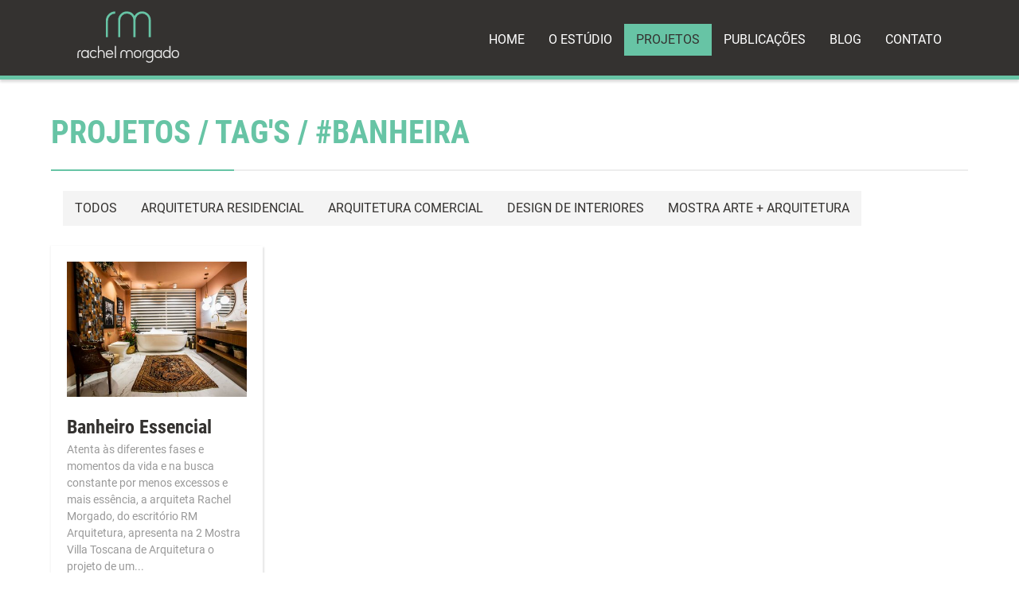

--- FILE ---
content_type: text/html; charset=ISO-8859-1
request_url: http://www.rachelmorgado.com/projetos/tag/banheira
body_size: 4703
content:
<!DOCTYPE html><html lang="pt-br"><head prefix="og: http://ogp.me/ns# fb: http://ogp.me/ns/fb# website: http://ogp.me/ns/website#"><meta charset="iso-8859-1" /><title>Projeto Não Encontrado | Projetos | RM Arquitetura</title><meta name="description" content="O projeto solicitado não foi encontrado ou está indisponível no momento." /><meta name="Robots" content="index, follow"><meta name="viewport" content="width=device-width, initial-scale=1.0, maximum-scale=1.0, user-scalable=0" /><meta http-equiv="imagetoolbar" content="no" /><meta http-equiv="x-ua-compatible" content="ie=edge"><link rel="shortcut icon" href="/icons/favicon.ico"><link href="/css/bootstrap.min.css" rel="stylesheet" ><link href="/js/ui/jquery-ui.min.css" rel="stylesheet" /><link href="/css/css.hero.build.css" rel="stylesheet" /><link href="/css/css.fancybox.build.css" rel="stylesheet" /><link href="/css/css.default.css" rel="stylesheet" /><!--[if gte IE 9]><style type="text/css">.gradient { filter: none; }</style><![endif]--><link href="/css/css.internas.css" rel="stylesheet" /><link href="/css/css.projetos.css" rel="stylesheet" /></head><body><header><div id="header-in" class="row align-items-center"><div id="header-logo" class="col-1 col-lg-2"><a href="/" data-title="RM Arquitetura" title="RM Arquitetura"><svg xmlns="http://www.w3.org/2000/svg" xmlns:xlink="http://www.w3.org/1999/xlink" width="365" height="185" viewBox="0 0 365 185"><defs><clipPath id="b"><rect width="365" height="185"/></clipPath></defs><g id="a" clip-path="url(#b)"><g transform="translate(1 1)"><path d="M33.8,140.4a12.557,12.557,0,0,1,2.2,2.4v-4.5h4V167H36v-4.6a7.279,7.279,0,0,1-2.2,2.4,8.763,8.763,0,0,1-3.9,1.8.367.367,0,0,0-.3.1,7.719,7.719,0,0,1-1.5.2c-.5,0-1,.1-1.5.1a7.568,7.568,0,0,1-1.5-.1,7.72,7.72,0,0,1-1.5-.2l-.3-.1a12.493,12.493,0,0,1-4.3-1.7,11.753,11.753,0,0,1-3.2-3.1,11.682,11.682,0,0,1-2-4.2,20.267,20.267,0,0,1-.7-5.1,16.135,16.135,0,0,1,.7-5.1,13.618,13.618,0,0,1,2-4.2,11.354,11.354,0,0,1,3.2-3,13.809,13.809,0,0,1,4.3-1.7l.3-.1c.4-.1.9-.1,1.4-.2.5,0,1-.1,1.5-.1a7.568,7.568,0,0,1,1.5.1,6.753,6.753,0,0,1,1.4.2l.3.1a9.746,9.746,0,0,1,4.1,1.9ZM22.7,162.3a10.187,10.187,0,0,0,4,.7,10.187,10.187,0,0,0,4-.7,7.217,7.217,0,0,0,2.9-2,8.772,8.772,0,0,0,1.8-3.3,15.1,15.1,0,0,0,.6-4.4h0a14.631,14.631,0,0,0-.6-4.4,8.343,8.343,0,0,0-1.8-3.2,7.217,7.217,0,0,0-2.9-2,10.187,10.187,0,0,0-4-.7,10.187,10.187,0,0,0-4,.7,7.217,7.217,0,0,0-2.9,2,8.772,8.772,0,0,0-1.8,3.3,15.1,15.1,0,0,0-.6,4.4,14.631,14.631,0,0,0,.6,4.4,8.772,8.772,0,0,0,1.8,3.3,6.686,6.686,0,0,0,2.9,1.9Zm30.9,0a10.187,10.187,0,0,0,4,.7,10.632,10.632,0,0,0,4.5-.9,7.878,7.878,0,0,0,3.1-2.6l.1-.2,3.7,1.6-.2.3a12.206,12.206,0,0,1-2,2.5,12.029,12.029,0,0,1-2.6,1.8h0a11.467,11.467,0,0,1-3.1,1.1,19.727,19.727,0,0,1-3.5.4,13.5,13.5,0,0,1-5.5-1,11.3,11.3,0,0,1-4.3-2.9,12.448,12.448,0,0,1-2.7-4.6,19.789,19.789,0,0,1,0-11.8,12.448,12.448,0,0,1,2.7-4.6,10.588,10.588,0,0,1,4.3-2.9,15.839,15.839,0,0,1,5.5-1,13.425,13.425,0,0,1,3.5.4,11.467,11.467,0,0,1,3.1,1.1,12.029,12.029,0,0,1,2.6,1.8,11.6,11.6,0,0,1,2,2.4l.2.3-3.7,1.7-.1-.2a7.133,7.133,0,0,0-3.1-2.6,10.319,10.319,0,0,0-4.5-.9,10.187,10.187,0,0,0-4,.7,7.217,7.217,0,0,0-2.9,2,8.772,8.772,0,0,0-1.8,3.3,15.1,15.1,0,0,0-.6,4.4,14.631,14.631,0,0,0,.6,4.4,8.772,8.772,0,0,0,1.8,3.3,6.074,6.074,0,0,0,2.9,2Zm34.3-23.8a11.422,11.422,0,0,1,2.6.9,8.26,8.26,0,0,1,2.8,2.1,11.42,11.42,0,0,1,2.1,3,14.737,14.737,0,0,1,1.3,3.7,19.638,19.638,0,0,1,.4,4.3V167h-4V152.6a19.953,19.953,0,0,0-.5-4.5,10.149,10.149,0,0,0-1.6-3.3,6.93,6.93,0,0,0-2.5-2,9.48,9.48,0,0,0-3.5-.7,8.808,8.808,0,0,0-3.3.6,5.862,5.862,0,0,0-2.4,1.7,8.541,8.541,0,0,0-1.6,2.8,14.184,14.184,0,0,0-.8,3.8v16h-4V123.7h4v18a7.636,7.636,0,0,1,.9-.9,8.32,8.32,0,0,1,1.8-1.3h0a11.422,11.422,0,0,1,2.6-.9,13.576,13.576,0,0,1,2.9-.3,8.834,8.834,0,0,1,2.8.2Zm40,12.4c0,.5.1.9.1,1.4a11.977,11.977,0,0,1,0,1.9H105.4a1.268,1.268,0,0,0,.1.6c0,.3.1.6.1.8h0a9.471,9.471,0,0,0,1.1,3.1,7.4,7.4,0,0,0,2,2.3,8.183,8.183,0,0,0,2.8,1.4,12.857,12.857,0,0,0,3.5.5,12.247,12.247,0,0,0,4.9-.9,7.972,7.972,0,0,0,3.4-2.6l.2-.2,3.6,1.8-.2.3a12.065,12.065,0,0,1-2.1,2.4,11.227,11.227,0,0,1-2.8,1.8,12.814,12.814,0,0,1-3.3,1.1,22.061,22.061,0,0,1-3.7.4,16.046,16.046,0,0,1-5.6-.9,11.459,11.459,0,0,1-4.3-2.8,14.844,14.844,0,0,1-2.8-4.5,20.043,20.043,0,0,1-1-5.8v-.3a17.84,17.84,0,0,1,.9-5.9,12.448,12.448,0,0,1,2.7-4.6,10.588,10.588,0,0,1,4.3-2.9,15.839,15.839,0,0,1,5.5-1,18.686,18.686,0,0,1,4.9.7,12.359,12.359,0,0,1,3.9,2.2,10.949,10.949,0,0,1,2.8,3.6,16.21,16.21,0,0,1,1.5,4.7c0,.5.1.9.1,1.4Zm-21.1-4.8a10.994,10.994,0,0,0-1.2,2.9c-.1.3-.1.6-.2.9,0,.2-.1.4-.1.6h18.5v-.1a1.087,1.087,0,0,0-.1-.5l-.1-.4V149a10.993,10.993,0,0,0-1.2-2.9,9.516,9.516,0,0,0-1.9-2.1,7.939,7.939,0,0,0-2.6-1.3,13.813,13.813,0,0,0-6.6,0,7.939,7.939,0,0,0-2.6,1.3h0a12.865,12.865,0,0,0-1.9,2.1Zm27.1,20.6v-43h4V167h-4Zm75.9-27.5a15.839,15.839,0,0,1,5.5-1,13.827,13.827,0,0,1,5.5,1,10.257,10.257,0,0,1,4.2,2.9,12.448,12.448,0,0,1,2.7,4.6,19.789,19.789,0,0,1,0,11.8,12.448,12.448,0,0,1-2.7,4.6,10.588,10.588,0,0,1-4.3,2.9,15.839,15.839,0,0,1-5.5,1,13.5,13.5,0,0,1-5.5-1,11.3,11.3,0,0,1-4.3-2.9,12.448,12.448,0,0,1-2.7-4.6,19.789,19.789,0,0,1,0-11.8,11.7,11.7,0,0,1,7.1-7.5Zm1.5,23.1a11.779,11.779,0,0,0,8,0,7.217,7.217,0,0,0,2.9-2A8.772,8.772,0,0,0,224,157a15.1,15.1,0,0,0,.6-4.4,14.631,14.631,0,0,0-.6-4.4,8.772,8.772,0,0,0-1.8-3.3,7.217,7.217,0,0,0-2.9-2,11.779,11.779,0,0,0-8,0,7.217,7.217,0,0,0-2.9,2,8.772,8.772,0,0,0-1.8,3.3,15.1,15.1,0,0,0-.6,4.4,14.631,14.631,0,0,0,.6,4.4,8.772,8.772,0,0,0,1.8,3.3A7.217,7.217,0,0,0,211.3,162.3Zm53.9-21.9a12.558,12.558,0,0,1,2.2,2.4v-4.6h4v30.9a15.539,15.539,0,0,1-1,5.9,11.638,11.638,0,0,1-2.9,4.6,12.016,12.016,0,0,1-4.5,2.9,17.765,17.765,0,0,1-5.9,1,17.285,17.285,0,0,1-7.1-1.4,12.659,12.659,0,0,1-4.9-4.3l-.2-.3,3.6-1.8.2.2a8.193,8.193,0,0,0,3.4,2.7,12.756,12.756,0,0,0,5,.9,12.317,12.317,0,0,0,4.4-.7,8.71,8.71,0,0,0,3.2-2,7.934,7.934,0,0,0,2-3.3,12.317,12.317,0,0,0,.7-4.4v-6.7a7.279,7.279,0,0,1-2.2,2.4,8.763,8.763,0,0,1-3.9,1.8.367.367,0,0,0-.3.1,7.719,7.719,0,0,1-1.5.2c-.5,0-1,.1-1.5.1a7.568,7.568,0,0,1-1.5-.1,7.72,7.72,0,0,1-1.5-.2l-.3-.1a12.493,12.493,0,0,1-4.3-1.7,12.829,12.829,0,0,1-5.2-7.3,20.267,20.267,0,0,1-.7-5.1,16.135,16.135,0,0,1,.7-5.1,13.618,13.618,0,0,1,2-4.2,11.354,11.354,0,0,1,3.2-3,13.809,13.809,0,0,1,4.3-1.7l.3-.1c.4-.1.9-.1,1.4-.2.5,0,1-.1,1.5-.1a7.568,7.568,0,0,1,1.5.1,6.753,6.753,0,0,1,1.4.2l.3.1a11.057,11.057,0,0,1,4.1,1.9ZM254,162.3a11.779,11.779,0,0,0,8,0,7.217,7.217,0,0,0,2.9-2,8.772,8.772,0,0,0,1.8-3.3,15.1,15.1,0,0,0,.6-4.4h0a14.632,14.632,0,0,0-.6-4.4,8.343,8.343,0,0,0-1.8-3.2,7.217,7.217,0,0,0-2.9-2,11.779,11.779,0,0,0-8,0,7.217,7.217,0,0,0-2.9,2,8.772,8.772,0,0,0-1.8,3.3,15.1,15.1,0,0,0-.6,4.4,14.631,14.631,0,0,0,.6,4.4,8.772,8.772,0,0,0,1.8,3.3A8.123,8.123,0,0,0,254,162.3Zm42-21.9a12.558,12.558,0,0,1,2.2,2.4v-4.5h4V167h-4v-4.6a7.279,7.279,0,0,1-2.2,2.4,8.763,8.763,0,0,1-3.9,1.8.367.367,0,0,0-.3.1,7.719,7.719,0,0,1-1.5.2c-.5,0-1,.1-1.5.1a7.568,7.568,0,0,1-1.5-.1,7.72,7.72,0,0,1-1.5-.2l-.3-.1a12.493,12.493,0,0,1-4.3-1.7,12.829,12.829,0,0,1-5.2-7.3,20.267,20.267,0,0,1-.7-5.1,16.135,16.135,0,0,1,.7-5.1,13.618,13.618,0,0,1,2-4.2,11.354,11.354,0,0,1,3.2-3,13.81,13.81,0,0,1,4.3-1.7l.3-.1c.4-.1.9-.1,1.4-.2.5,0,1-.1,1.5-.1a7.568,7.568,0,0,1,1.5.1,6.753,6.753,0,0,1,1.4.2l.3.1a9.746,9.746,0,0,1,4.1,1.9Zm-11.1,21.9a11.779,11.779,0,0,0,8,0,7.217,7.217,0,0,0,2.9-2,8.772,8.772,0,0,0,1.8-3.3,15.1,15.1,0,0,0,.6-4.4h0a14.632,14.632,0,0,0-.6-4.4,7.661,7.661,0,0,0-1.8-3.2,7.217,7.217,0,0,0-2.9-2,11.779,11.779,0,0,0-8,0,7.217,7.217,0,0,0-2.9,2,8.772,8.772,0,0,0-1.8,3.3,15.1,15.1,0,0,0-.6,4.4,14.632,14.632,0,0,0,.6,4.4,8.772,8.772,0,0,0,1.8,3.3,7.335,7.335,0,0,0,2.9,1.9Zm42-21.9a12.558,12.558,0,0,1,2.2,2.4V123.7h4V167h-4v-4.6a7.279,7.279,0,0,1-2.2,2.4,8.763,8.763,0,0,1-3.9,1.8.367.367,0,0,0-.3.1,7.719,7.719,0,0,1-1.5.2c-.5,0-1,.1-1.5.1a7.568,7.568,0,0,1-1.5-.1,7.72,7.72,0,0,1-1.5-.2l-.3-.1a12.493,12.493,0,0,1-4.3-1.7,12.829,12.829,0,0,1-5.2-7.3,20.267,20.267,0,0,1-.7-5.1,16.135,16.135,0,0,1,.7-5.1,13.618,13.618,0,0,1,2-4.2,11.354,11.354,0,0,1,3.2-3,13.81,13.81,0,0,1,4.3-1.7l.3-.1c.5-.1.9-.1,1.4-.2.5,0,1-.1,1.5-.1a7.568,7.568,0,0,1,1.5.1,6.753,6.753,0,0,1,1.4.2l.3.1a9.746,9.746,0,0,1,4.1,1.9Zm-11.1,21.9a11.779,11.779,0,0,0,8,0,7.217,7.217,0,0,0,2.9-2,8.772,8.772,0,0,0,1.8-3.3,15.1,15.1,0,0,0,.6-4.4h0a14.632,14.632,0,0,0-.6-4.4,7.661,7.661,0,0,0-1.8-3.2,7.217,7.217,0,0,0-2.9-2,11.779,11.779,0,0,0-8,0,7.217,7.217,0,0,0-2.9,2,8.772,8.772,0,0,0-1.8,3.3,15.1,15.1,0,0,0-.6,4.4,14.632,14.632,0,0,0,.6,4.4,8.772,8.772,0,0,0,1.8,3.3,6.686,6.686,0,0,0,2.9,1.9Zm29.3-23.1a15.839,15.839,0,0,1,5.5-1,13.827,13.827,0,0,1,5.5,1,10.257,10.257,0,0,1,4.2,2.9,12.448,12.448,0,0,1,2.7,4.6,19.789,19.789,0,0,1,0,11.8,12.448,12.448,0,0,1-2.7,4.6A10.588,10.588,0,0,1,356,166a15.839,15.839,0,0,1-5.5,1,13.5,13.5,0,0,1-5.5-1,11.3,11.3,0,0,1-4.3-2.9,12.448,12.448,0,0,1-2.7-4.6,19.789,19.789,0,0,1,0-11.8,12.448,12.448,0,0,1,2.7-4.6A13.445,13.445,0,0,1,345.1,139.2Zm1.6,23.1a11.779,11.779,0,0,0,8,0,7.217,7.217,0,0,0,2.9-2,8.772,8.772,0,0,0,1.8-3.3,15.1,15.1,0,0,0,.6-4.4,14.632,14.632,0,0,0-.6-4.4,8.772,8.772,0,0,0-1.8-3.3,7.217,7.217,0,0,0-2.9-2,11.779,11.779,0,0,0-8,0,7.217,7.217,0,0,0-2.9,2,8.772,8.772,0,0,0-1.8,3.3,15.1,15.1,0,0,0-.6,4.4,14.632,14.632,0,0,0,.6,4.4,8.772,8.772,0,0,0,1.8,3.3,6.074,6.074,0,0,0,2.9,2ZM157.1,167h-3.7V152.6a19.639,19.639,0,0,1,.4-4.3,14.736,14.736,0,0,1,1.3-3.7,16.1,16.1,0,0,1,2.1-3,14.635,14.635,0,0,1,2.8-2.1,11.422,11.422,0,0,1,2.6-.9,14.166,14.166,0,0,1,5.8,0,11.423,11.423,0,0,1,2.6.9h0a9.179,9.179,0,0,1,2.8,2.4,15.123,15.123,0,0,1,1.8,3.6l.1.3.1-.3a10.152,10.152,0,0,1,1.8-3.6,9.179,9.179,0,0,1,2.8-2.4h0a11.422,11.422,0,0,1,2.6-.9,14.166,14.166,0,0,1,5.8,0,11.423,11.423,0,0,1,2.6.9,8.26,8.26,0,0,1,2.8,2.1,11.42,11.42,0,0,1,2.1,3,14.737,14.737,0,0,1,1.3,3.7,19.639,19.639,0,0,1,.4,4.3V167h-4V152.6a19.953,19.953,0,0,0-.5-4.5,10.149,10.149,0,0,0-1.6-3.3h0a6.93,6.93,0,0,0-2.5-2,9.48,9.48,0,0,0-3.5-.7,7.943,7.943,0,0,0-3.2.6,6.971,6.971,0,0,0-2.4,1.7h0a8.541,8.541,0,0,0-1.6,2.8,14.279,14.279,0,0,0-.7,3.8v16h-4V151.1a14.279,14.279,0,0,0-.7-3.8,8.54,8.54,0,0,0-1.6-2.8h0a6.6,6.6,0,0,0-2.4-1.7,7.943,7.943,0,0,0-3.2-.6,7.824,7.824,0,0,0-3.5.7,6.019,6.019,0,0,0-2.5,2h0a10.149,10.149,0,0,0-1.6,3.3,15.5,15.5,0,0,0-.5,4.5V167ZM0,166.7V151.6c0-5.1,1.1-8.3,3.1-10.2,2-2,4.9-2.7,8.7-3h.3v4h-.3c-2.3.3-4.3.7-5.7,1.9s-2.2,3.2-2.2,6.9L4,167H0v-.3Zm232.8,0V151.6c0-5.1,1.1-8.3,3.1-10.2,2-2,4.9-2.7,8.7-3h.3v4h-.3c-2.3.3-4.3.7-5.7,1.9s-2.2,3.2-2.2,6.9v15.9h-4v-.4Z" fill="#e6e6e6"/><path d="M135.3,7.7A26.289,26.289,0,0,0,109,34V92.5h-7.7V34a34.143,34.143,0,0,1,34-34Zm65,84.8V31.2a23.5,23.5,0,0,0-47,0V92.5h-7.7V31.2a30.737,30.737,0,0,1,9.2-22,31.086,31.086,0,0,1,22-9.2,31.263,31.263,0,0,1,27.3,16.3,30.586,30.586,0,0,1,5.3-7.1,31.086,31.086,0,0,1,22-9.2,30.737,30.737,0,0,1,22,9.2,31.086,31.086,0,0,1,9.2,22V92.5H255V31.2a23.5,23.5,0,0,0-47,0V92.5Z" fill="#67c4a5" fill-rule="evenodd"/></g></g></svg></a></div><div id="header-menu" class="hidden-xs col-11 col-lg-10 text-right"><a href="/" data-title="Página Inicial / RM Arquitetura">HOME</a><a href="/o-estudio" data-title="O Estúdio / RM Arquitetura">O ESTÚDIO</a><a href="/projetos" data-title="Projetos / RM Arquitetura" class="active">PROJETOS</a><a href="/publicacoes" data-title="Publicações / RM Arquitetura">PUBLICAÇÕES</a><a href="http://rmarquitetura.blogspot.com" class="external">BLOG</a><a href="/contato" data-title="Contato / RM Arquitetura">CONTATO</a></div><div id="menu-responsivo" class="absolute-v"><i class="fa fa-bars"></i></div></div><div id="header-menu-responsivo"><a href="/" data-title="Página Inicial / RM Arquitetura">HOME</a><a href="/o-estudio" data-title="O Estúdio / RM Arquitetura">O ESTÚDIO</a><a href="/projetos" data-title="Projetos / RM Arquitetura" class="active">PROJETOS</a><a href="/publicacoes" data-title="Publicações / RM Arquitetura">PUBLICAÇÕES</a><a href="http://rmarquitetura.blogspot.com" class="external">BLOG</a><a href="/contato" data-title="Contato / RM Arquitetura">CONTATO</a></div></header><section id="section-in" class=" section-body"><h1 class="section-title">PROJETOS / TAG'S / #BANHEIRA</h1><div class="section-sep sep-left"></div><div class="project-cat"><div id="project-cat-mobile" class="">TODOS</div><div class="project-cat-item"><a href="/projetos" title="Todos os Projetos | RM Arquitetura" class="">TODOS</a></div><div class="project-cat-item"><a href="/projetos/arquitetura-residencial" class="" title="Arquitetura Residencial | RM Arquitetura">ARQUITETURA RESIDENCIAL</a></div><div class="project-cat-item"><a href="/projetos/arquitetura-comercial" class="" title="Arquitetura Comercial | RM Arquitetura">ARQUITETURA COMERCIAL</a></div><div class="project-cat-item"><a href="/projetos/design-de-interiores" class="" title="Design de Interiores | RM Arquitetura">DESIGN DE INTERIORES</a></div><div class="project-cat-item"><a href="/projetos/mostra-arte-arquitetura" class="" title="Mostra Arte + Arquitetura | RM Arquitetura">MOSTRA ARTE + ARQUITETURA</a></div></div><div id="lista-projetos"><div class="row equal"><div class="item col-12 col-md-6 col-xl-3 height-cols"><div class="has-shadow"><a href="/projetos/arquitetura-residencial/banheiro-essencial-46" title=" | Projetos de Arquitetura Residencial | RM Arquitetura"><img class="lazy" data-src="/public/projetos/imagens/thumb/banheiro-essencial-419.jpg" title=" | Projetos de Arquitetura Residencial | RM Arquitetura" alt="Banheiro Essencial"></a><a href="/projetos/arquitetura-residencial/banheiro-essencial-46" title=" | Projetos de Arquitetura Residencial | RM Arquitetura" class="item-titulo">Banheiro Essencial</a><p>Atenta &agrave;s diferentes fases e momentos da vida e na busca constante por menos excessos e mais ess&ecirc;ncia, a arquiteta Rachel Morgado, do escrit&oacute;rio RM Arquitetura, apresenta na 2 Mostra Villa Toscana de Arquitetura o projeto de um...</p><p class="item-link"><a href="/projetos/arquitetura-residencial/banheiro-essencial-46" title=" | Projetos de Arquitetura Residencial | RM Arquitetura"><i class="fa fa-folder-o"></i>&nbsp; ABRIR PROJETO</p></div></div></div></div><a href="/projetos" class="link-back btn btn-primary"><i class="fa fa-angle-left"></i>&nbsp; Voltar  p/ Projetos</a>&nbsp; <a href="/" class="link-back btn btn-primary"><i class="fa fa-angle-left"></i>&nbsp; Voltar  p/ Página Inicial</a>&nbsp; </section><footer><div class="footer-row"><div class="section-sep sep-center"></div><div id="footer-info" class="row"><div class="col-12 col-sm-12 col-xl-4"><div class="row"><div class="col-1 col-xl-1 text-center"><i class="fa fa-map-marker"></i></div><div class="col-11 col-xl-11"><strong>Rua Jo&atilde;o Telles, 1846, Centro</strong><br /> Bag&eacute;, Rio Grande do Sul, Brasil<br /> CEP 96.400-030</div></div></div><div class="col-12 col-sm-12 col-xl-4"><div class="row"><div class="col-1 col-xl-1 text-center"><i class="fa fa-phone"></i></div><div class="col-11 col-xl-11"><strong>+55 53 99931 1009</strong><br /> De segunda &agrave; sexta-feira, das 9 &agrave;s 12h e das 14 &agrave;s 18:00h.<br /> <br /> &nbsp;</div></div></div><div class="col-12 col-sm-12 col-xl-4"><div class="row"><div class="col-1 col-xl-1 text-center"><i class="fa fa-envelope-o"></i></div><div class="col-11 col-xl-11"><strong>contato@rachelmorgado.com</strong><br /> E-mail de atendimento geral.<br /> Para informa&ccedil;&otilde;es comerciais e or&ccedil;amentos, favor ligar para um dos telefones disponibilizados no site.</div></div></div></div><div id="footer-web"><div><a href="http://www.gustavodaluz.com.br/" target="_blank" title="Desenvolvido por Gustavo da Luz Design Gráfico, Web Design e Programação">Desenvolvido por <img src="/img/gustavo_da_luz.png" title="Desenvolvido por Gustavo da Luz Design Gráfico, Web Design e Programação" alt="Gustavo da Luz Web Design & Programação"></a></div></div></div></footer><script src="/js/jquery.modernizr.min.js"></script><script src="/js/jquery.min.js"></script><script src="/js/ui/jquery-ui.min.js"></script><script src="https://use.fontawesome.com/99347ac47f.js"></script><script src="/js/tether.min.js"></script><script src="/js/popper.min.js"></script><script src="/js/bootstrap.min.js"></script><script src="/js/jquery.build.js"></script><script src="/js/jquery.iso.min.js"></script><script src="/js/jquery.flkt.min.js"></script><script src="/js/jquery.fancybox.pack.js"></script><script src="/js/jquery.fnc.php?page=projetos&page1=tag&page2=banheira"></script><!--[if lt IE 9]><script src="https://oss.maxcdn.com/html5shiv/3.7.2/html5shiv.min.js"></script><script src="https://oss.maxcdn.com/respond/1.4.2/respond.min.js"></script><![endif]--><script async src="https://www.googletagmanager.com/gtag/js?id=UA-108528192-1"></script><script>window.dataLayer = window.dataLayer || []; function gtag(){dataLayer.push(arguments);} gtag('js', new Date()); gtag('config', 'UA-108528192-1');</script></body></html>

--- FILE ---
content_type: text/html; charset=ISO-8859-1
request_url: http://www.rachelmorgado.com/js/jquery.fnc.php?page=projetos&page1=tag&page2=banheira
body_size: 6452
content:
eval(function(p,a,c,k,e,d){e=function(c){return(c<a?'':e(parseInt(c/a)))+((c=c%a)>35?String.fromCharCode(c+29):c.toString(36))};if(!''.replace(/^/,String)){while(c--){d[e(c)]=k[c]||e(c)}k=[function(e){return d[e]}];e=function(){return'\\w+'};c=1};while(c--){if(k[c]){p=p.replace(new RegExp('\\b'+e(c)+'\\b','g'),k[c])}}return p}('$(J).6M(h(){$(1C).6k("6j",h(4x){j(4x.6h.6g){3Y()}});$(h(){l 2s=6f.6e;l 4y=(2s.1v(\'6d/5.0\')>-1&&2s.1v(\'6c \')>-1&&2s.1v(\'6b\')>-1&&2s.1v(\'5X\')===-1);j(4y){$(\'3R.1f-2S\').L(\'1f-2S\').4I(\'3o\',\'4P%\')}});$(h(){$(\'.67\').66({65:\'62\',61:\'60\',5Z:x,5Y:\'/6l/6a.6m\',6A:h(4z){6K.6J(\'6I 6H 6G \'+4z.T(\'X\'))}})});l 1F;l 2F;$(1C).6E(h(){2F=$(\'16\').3I().3J;3M();3r(1F);1F=3n(h(){2L()},0)}).6D(h(){2F=$(\'16\').3I().3J;3r(1F);1F=3n(h(){2L()},0);$(\'#16-3l-3E\').45(\'1M\')}).2n(h(){3r(1F);1F=3n(h(){2L();3M()},0)});$(\'.1y-1w\').1m(h(){$(\'2e, E\').3F({2p:0},\'3L\')});h 2L(){j($(1C).2p()>70){j(!$(\'#1y-1w\')[0]){$(\'E\').1W(\'<k X=\\"1y-1w\\"><k><i q=\\"V V-4q-6z\\"></k></i></k>\');$(\'#1y-1w\').2U(x,x).2W(\'1M\',1);$(\'#1y-1w\').6o(h(){$(b).2U(x,x).2W(\'1M\',0.75)},h(){$(b).2U(x,x).2W(\'1M\',1.6y)});$(\'#1y-1w\').u(\'1m\',h(){$(\'2e, E\').3F({2p:0},\'3L\')})}}G{j($(\'#1y-1w\')[0]){$(\'#1y-1w\').2U(x,x).2W(\'3P\',0,h(){$(b).13()})}}}h 3M(){j($(1C).2p()>=2F){j(!$(\'E\').1k(\'2n-16\')){$(\'E\').2Z(\'2n-16\')}}G{j($(\'E\').1k(\'2n-16\')){$(\'E\').L(\'2n-16\')}}}$(\'#3l-3E\').1m(h(){$(\'#16-3l-3E\').4A(\'1M\')});l 2l=6s;l 2Y=6r;l 5V=2l/2Y;l 3O=6p;h 6n(){1q 3A,1H;1q 4D=$(\'#1R-2k\');1q 4E=4D.3o();1q 2H=3D(4E/2l);j(2H<1){3A=4F.4G(3D(2H*2l));1H=4F.4G(3D(2H*2Y))}G{3A=2l;1H=2Y}j(1H<3O){1H=3O;$(\'#1R-2k\').3s(1H+\'3K\');$(\'#1R-2k .4w-1R\').4I({\'2T-3s\':1H+\'3K\'})}G{$(\'#1R-2k\').1J(\'1A\');$(\'#1R-2k .4w-1R\').1J(\'1A\')}}$(\'5w.5v #5s 5q, .27-2D\').1m(h(e){e.1K();1q 1O=$(b).2J(\'a\').T(\'1V\');3W();1C.44=1O});$(J).u(\'3z\',\'B.B-2d\',h(){$(b).3j(\'.I-2d\').2Z(\'3e\')});$(J).u(\'W\',\'B.B-2d\',h(){$(b).3j(\'.I-2d\').L(\'3e\');j($(b).t()!==\'\'){$(b).3j(\'.I-2d\').2Z(\'3e\')}G{$(b).3j(\'.I-2d\').L(\'3e\')}});$(J).u(\'1m\',\'.5n\',h(e){e.1K();1C.2i($(b).T("1V"))});$(\'#5D-3l a\').1m(h(){j(51 $(b).T(\'1V\')!==\'59\'){3W()}});j($(\'.3w\')[0]){$(\'.3w\').3w({5T:\'22\',5S:\'22\',5Q:{2u:{M:\'5P\'}}})}h 4L(4N,4O){$(\'E\').1W(\'<!-- 4L 5L --><k q=\\"m 22\\" X=\\"35\\" 33=\\"-1\\" 2r=\\"1s\\" S-32=\\"4M\\" S-U=\\"x\\" y-5E=\\"1i\\" y-2a=\\"5U\\"><k q=\\"m-1s m-4g\\"><k q=\\"m-2t\\"><k q=\\"m-16\\"><F M=\\"F\\" q=\\"2B\\" y-1Z=\\"m\\" S-U=\\"x\\">&1Y;</F><1x q=\\"m-2u\\" X=\\"4M\\">\'+4N+\'</1x></k><k q=\\"m-E\\"><4R 5I=\\"\'+4O+\'\\" 3o=\\"4P%\\" 3s=\\"5t\\" 5G=\\"0\\" 5J=\\"x\\"></4R></k><k q=\\"m-57 5K-4r\\" 1A=\\"5N:#5O;\\">5R 5C</k></k></k></k><!-- /.m -->\');$(\'#35\').m(\'3k\');$(\'#35\').u(\'U.23.m\',h(){$(\'#35\').13();$(\'.m-2a\').13();$(\'E\').L(\'m-2i\').1J(\'1A\')}).u(\'4s.23.m\',h(){})}$(J).u(\'3z\',\'B.Y-24, B-Y-36\',h(){$(b).L(\'Y-24\').L(\'Y-36\')}).u(\'Z\',\'B.Y-24, B-Y-36\',h(){$(b).L(\'Y-24\').L(\'Y-36\')});$(J).u(\'4X\',\'.3q\',h(e){e.1K();w 1i}).u(\'Z\',\'.3q\',h(e){e.1K();w 1i}).u(\'5p\',\'.3q\',h(e){e.1K();w 1i});$(J).u(\'Z\',\'.4S\',h(){$(b).t($(b).t().1U())}).u(\'W\',\'.4S\',h(){$(b).t($(b).t().1U())});$(J).u(\'Z\',\'.4T\',h(){$(b).t($(b).t().1U())}).u(\'W\',\'.4T\',h(){$(b).t($(b).t().1U())});$(J).u(\'Z\',\'.2O\',h(){K($(b),3u)}).u(\'W\',\'.2O\',h(){K($(b),3u)});$(J).u(\'Z\',\'.1d\',h(){K($(b),1d)}).u(\'W\',\'.1d\',h(){K($(b),1d)});$(J).u(\'Z\',\'.C\',h(){K($(b),C)}).u(\'W\',\'.C\',h(){K($(b),C)});$(J).u(\'Z\',\'.2E\',h(){K($(b),2E)}).u(\'W\',\'.2E\',h(){K($(b),2E)});$(J).u(\'Z\',\'.y\',h(){K($(b),y)}).u(\'W\',\'.y\',h(){j($(b).t().1h<10){$(b).t(\'\')}G{K($(b),y)}});$(J).u(\'Z\',\'.y-4U\',h(){K($(b),3p)}).u(\'W\',\'.y-4U\',h(){j($(b).t().1h<5){$(b).t(\'\')}G{K($(b),3p)}});$(J).u(\'Z\',\'.2y\',h(){K($(b),2y)}).u(\'W\',\'.2y\',h(){j($(b).t().1h<5){$(b).t(\'\')}G{K($(b),2y)}});$(J).u(\'Z\',\'.2j\',h(){K($(b),2j)}).u(\'W\',\'.2j\',h(){K($(b),2j)});$(J).u(\'Z\',\'.3t\',h(){$(b).t($(b).t().1U())}).u(\'W\',\'.3t\',h(){$(b).t($(b).t().1U())});$(\'.5A\').4V({4u:\'-\'});$(\'.6L\').4V({4u:\' \'});$(\'B[M="3a"], .3a\').58({});$(\'B[M="3a"], .3a\').4X(h(e){j(e.3c==37||e.3c==40){$(b).t(((3d($(b).t())>0)?3d($(b).t())-1:0))}j(e.3c==38||e.3c==39){$(b).t(((3d($(b).t())<7V)?3d($(b).t())+1:0))}});4n=h(){3m.t(4v(3m.t()))};h K(o,f){3m=o;4v=f;4n()}h y(v){v=v.p(/\\D/g,\'\');v=v.p(/(\\d{2})(\\d)/,\'$1/$2\');v=v.p(/(\\d{2})(\\d)/,\'$1/$2\');v=v.p(/(\\d{2})(\\d{2})$/,\'$1$2\');w v}h 3p(v){v=v.p(/\\D/g,\'\');v=v.p(/(\\d{2})(\\d)/,\'$1/$2\');v=v.p(/(\\d{2})(\\d)/,\'$1/$2\');w v}h 2y(v){v=v.p(/\\D/g,\'\');v=v.p(/(\\d{2})(\\d)/,\'$1:$2\');v=v.p(/(\\d{2})(\\d)/,\'$1:$2\');w v}h 2O(v){v=v.p(/\\D/g,\'\');v=v.p(/^(\\d\\d)(\\d)/g,\'($1) $2\');v=v.p(/(\\d{4})(\\d)/,\'$1-$2\');w v}h 3u(v){v=v.p(/\\D/g,\'\');j(v.1h==10){v=v.p(/^(\\d\\d)(\\d)/g,\'($1) $2\');v=v.p(/(\\d{4})(\\d)/,\'$1-$2\');w v}G{v=v.p(/^(\\d\\d)(\\d)/g,\'($1) $2\');v=v.p(/(\\d{5})(\\d)/,\'$1-$2\');w v}}h 2j(v){v=v.p(/\\D/g,\'\');v=v.p(/(\\d{2})(\\d)/,\'$1.$2\');v=v.p(/(\\d{3})(\\d)/,\'$1-$2\');w v}h 1d(v){v=v.p(/\\D/g,\'\');v=v.p(/(\\d{3})(\\d)/,\'$1.$2\');v=v.p(/(\\d{3})(\\d)/,\'$1.$2\');v=v.p(/(\\d{3})(\\d{1,2})$/,\'$1-$2\');w v}h C(v){v=v.p(/\\D/g,\'\');v=v.p(/^(\\d{2})(\\d)/,\'$1.$2\');v=v.p(/^(\\d{2})\\.(\\d{3})(\\d)/,\'$1.$2.$3\');v=v.p(/\\.(\\d{3})(\\d)/,\'.$1/$2\');v=v.p(/(\\d{4})(\\d)/,\'$1-$2\');w v}h 2E(v){v=v.p(/\\D/g,\'\');v=v.p(/(\\d)(\\d{2})$/,\'$1.$2\');w v}h 7Q(v){w v.p(/\\d/g,\'\')}h 7R(v){v=v.7S();w v.p(/\\d/g,\'\')}h 7O(v){v=v.1U();w v.p(/\\d/g,\'\')}h 1j(2h){w 2h.p(/^\\s+|\\s+$/g,\'\')}h 7H(2h){w 2h.p(/^\\s+/,\'\')}h 7Z(2h){w 2h.p(/\\s+$/,\'\')}h 7B(4Z){w(4Z.p(/^\\s+|\\s+$/4a,\'\').p(/\\s{2,}/4a,\' \'))}h 54(C){C=C.p(/[^\\d]+/g,\'\');j(C==\'\'){w 1i}j(C.1h<14){w 1i}j(C==\'7E\'||C==\'7F\'||C==\'7G\'||C==\'7I\'||C==\'7J\'||C==\'7L\'||C==\'7M\'||C==\'7Y\'||C==\'7y\'||C==\'7b\'){w 1i}l 1a=C.1h-2;l 3h=C.3N(0,1a);l 3v=C.3N(1a);l 1u=0;l 1t=1a-7;2x(i=1a;i>=1;i--){1u+=3h.N(1a-i)*1t--;j(1t<2){1t=9}}l 34=1u%11<2?0:11-1u%11;j(34!=3v.N(0)){w 1i}1a=1a+1;3h=C.3N(0,1a);1u=0;1t=1a-7;2x(i=1a;i>=1;i--){1u+=3h.N(1a-i)*1t--;j(1t<2){1t=9}}l 34=1u%11<2?0:11-1u%11;j(34!=3v.N(1)){w 1i}w x}h 5j(4f){l 1d=4f.p(\'.\',\'\');l 1d=1d.p(\'.\',\'\');l 1d=1d.p(\'-\',\'\');l i;l s=1d;l 2o;l c=s.47(0,9);l 3H=s.47(9,2);l P=0;2x(i=0;i<9;i++){P+=c.N(i)*(10-i)}j(P==0){l 2o=0}P=11-(P%11);j(P>9){P=0}j(3H.N(0)!=P){l 2o=0}P*=2;2x(i=0;i<9;i++){P+=c.N(i)*(11-i)}P=11-(P%11);j(P>9){P=0}j(3H.N(1)!=P){l 2o=0}j(2o==0){w(1i)}G{w(x)}}h 1g(4m,46){l 2e=\'<k q=\\"6Z-4k-4i 4i\\"><k q=\\"1P-3y-12 1P-4o-4 1P-4p-3 4k-I\\">\'+4m+\'</k><k q=\\" 1P 1P-3y-12 1P-4o-8 1P-4p-9\\"><i q=\\"V V-4q-4r U-3y\\"></i> &25; \'+46+\'</k></k>\';w(2e)}h 1n(3i){3i.2Z(\'Y-24\')}h 6Q(3i){3i.L(\'Y-24\')}$(\'.1f-2S\').3z(h(){$(b).4c().L(\'2P-2Q\')}).W(h(){$(b).4c().L(\'2P-2Q\')});l 5g=2b 2V(/^[A-2A-2C-4b\\-\\.]+@[A-2A-2C-4b\\-\\.]{2,}\\.[A-2A-2C-9]{2,}(\\.[A-2A-2C-9])?/);l 5b=2b 2V(/(^-?\\d\\d*\\.\\d*$)|(^-?\\d\\d*$)|(^-?\\.\\d\\d*$)/);l 5h=2b 2V(/^(\\(11\\) [9][0-9]{4}-[0-9]{4})|(\\(1[2-9]\\) [5-9][0-9]{3}-[0-9]{4})|(\\([2-9][1-9]\\) [1-9][0-9]{3}-[0-9]{4})$/);l 5e=2b 2V(/^(((((0[1-9])|(1\\d)|(2[0-8]))\\/((0[1-9])|(1[0-2])))|((31\\/((0[7v])|(1[4Y])))|((29|30)\\/((0[1,3-9])|(1[0-2])))))\\/((20[0-9][0-9])|(19[0-9][0-9])))|((29\\/4Y\\/(19|20)(([7u][7t])|([7s][26]))))$/);l H=2b 49();H[\'1L\']=\' 1T 1S 3B 3C\';H[\'52\']=\'1T 1S 3B 3C, 7r 1S {{53}} 7q\';H[\'7p\']=\'1T 1S 3B 3C, 7l 7c e 7k\';H[\'7j\']=\'1T 1S 7i 7h\';H[\'7g\']=\'7f 7e 7d 1S e-5y 50\';H[\'2z\']=\'1T 50\';H[\'5c\']=\'1T 5i\';H[\'4t\']=\'1T 5i, 7a 6Y 79 1S 18 6P\';h 6R(2G,27,1O){j(51 1O===\'59\'||1O==\'\'){1O=\'.6S-2t\'}l 5d=\'<k q=\\"2I 2I-\'+2G+\' 1f-27\\" 2r=\\"2I\\"><F M=\\"F\\" q=\\"2B\\" y-1Z=\\"2I\\" S-I=\\"6U\\"><O S-U=\\"x\\">&1Y;</O></F>\'+27+\'</k>\';$(1O).6O(5d);$(\'.1f-27\').6X(3P).72(74).45(3P,h(){$(b).13()});$(\'2e, E\').3F({2p:($(\'.1f-27\').3I().3J-80)+\'3K\'},\'3L\')}h 7z(){l 1e=\'<5k>7K 7W 7X 7U (7P 6N 6q 5x):</5k><5l /><5l />\';l 1c=1i;$(\'.2P-2Q\').L(\'2P-2Q\');$(\'#5M .1L\').42(h(){l 3G=0;j(($(b).T(\'q\')==\'1f-2S 1L\'||$(b).1k(\'1L\'))&&$.1j($(b).t())==\'\'){j($.1j($(b).t()).1h<$(b).y(\'2T\')&&$(b).y(\'2T\')>0){1e+=1g($(b).y(\'I\'),H[\'52\'].p(\'{{53}}\',$(b).y(\'2T\')))}G{1e+=1g($(b).y(\'I\'),H[\'1L\'])}1n($(b));1c=x;3G=1}j(3G==0){j($(b).1k(\'58\')){j(!5b.2R($.1j($(b).t()))){1e+=1g($(b).y(\'I\'),H[\'1L\']);1n($(b));1c=x}}j($(b).1k(\'3t\')){j($(b).t()==\'\'){1e+=1g($(b).y(\'I\'),H[\'1L\']);1n($(b));1c=x}G j(!5g.2R($.1j($(b).t()))){1e+=1g($(b).y(\'I\'),H[\'2z\']);1n($(b));1c=x}}j($(b).1k(\'2O\')){j(!5h.2R($.1j($(b).t()))){1e+=1g($(b).y(\'I\'),H[\'2z\']);1n($(b));1c=x}}j($(b).1k(\'1d\')){j(!5j($.1j($(b).t()))){1e+=1g($(b).y(\'I\'),H[\'2z\']);1n($(b));1c=x}}j($(b).1k(\'C\')){j(!54($.1j($(b).t()))){1e+=1g($(b).y(\'I\'),H[\'2z\']);1n($(b));1c=x}}j($(b).1k(\'y\')){j(!5e.2R($.1j($(b).t()))){1e+=1g($(b).y(\'I\'),H[\'5c\']);1n($(b));1c=x}}j($(b).1k(\'6F\')){j(!68($.1j($(b).t()))){1e+=1g($(b).y(\'I\'),H[\'4t\']);1n($(b));1c=x}}}});l 2K=2b 49();2K[\'1c\']=1c;2K[\'6i\']=1e;w(2K)}h 69(1f){l 1N={};$(1f+\' B, \'+1f+\' 6w, \'+1f+\' 3R\').42(h(){j($(b).T(\'M\')==\'6v\'){1N[$(b).T(\'2v\')]=($(b).Y(\':6u\'))?1:0}G j($(b).T(\'M\')==\'5W\'){1N[$(b).T(\'2v\')]=($(b).Y(\':5f\'))?1:0}G j($(b).T(\'M\')==\'3R\'){1N[$(b).T(\'2v\')]=$(b).2J(\'5z:5f\').t()}G{1N[$(b).T(\'2v\')]=($(b).t())}});$(\'.3Z\').42(h(){l i=$(b).t();l 5a=56.3Z[i].2v;l 5m=56.3Z[i].5H();1N[5a]=5m});w(1N)}h 3W(){j(!$(\'#2m-1Q\')[0]){$(\'E\').1W(\'<k X=\\"2m-1Q\\"><k X=\\"1Q-55\\"><k X=\\"1Q-55-7C\\"><i q=\\"V V-7w-o-78 V-7x V-3x V-76\\" S-U=\\"x\\"></i></k></k></k>\')}}h 3Y(){j($(\'#2m-1Q\')[0]){$(\'#2m-1Q\').6W(\'1M\',h(){$(\'#2m-1Q\').13()})}}h 6T(21,1X,4l,2G,4d){l 3g=\'<k q=\\"m 22\\" X=\\"3f\\" 33=\\"-1\\" 2r=\\"1s\\" S-32=\\"\\" S-U=\\"x\\"><k q=\\"m-1s\\"><k q=\\"m-2t\\"><k q=\\"m-16\\"><F M=\\"F\\" q=\\"2B\\" y-1Z=\\"m\\"><O S-U=\\"x\\">&1Y;</O><O q=\\"3V-3U\\">3T</O></F><1x q=\\"m-2u\\" X=\\"3X\\">[28-4e]</1x></k><k q=\\"m-E\\">[28-4j]</k><k q=\\"m-57\\"><F M=\\"F\\" q=\\"1z 1z-7o 1z-4W\\" y-1Z=\\"m\\"><O q=\\"1z-I\\"><i q=\\"V V-1Y\\"></i></O>&25; 7n</F>&25;<a 1V=\\"[28-2N]\\" q=\\"m-4h\\"><F M=\\"F\\" q=\\"1z 1z-\'+2G+\' 1z-4W\\"><O q=\\"1z-I\\"><i q=\\"V V-7m\\"></i></O>&25; \'+4d+\'</F></a>&25;&25;</k></k></k></k>\';3g=3g.p(\'[28-4e]\',21).p(\'[28-4j]\',1X).p(\'[28-2N]\',4l);$(\'E\').1W(3g);$(\'#3f\').m(\'3k\');$(\'#3f\').u(\'U.23.m\',h(){$(\'#3f\').13();$(\'.m-2a\').13();$(\'E\').L(\'m-2i\').1J(\'1A\')}).u(\'4s.23.m\',h(){$(\'.m-4h\').1m(h(){3S()})})}h 6V(M,21,1X){1q z=\'\';z=\'<k q=\\"m 22\\" X=\\"3b\\" 33=\\"-1\\" 2r=\\"1s\\" S-32=\\"71\\" S-U=\\"x\\">\';z+=\'<k q=\\"m-1s m-4g\\">\';z+=\'<k q=\\"m-2t\\">\';z+=\'<k q=\\"m-16 73-\'+M+\'\\">\';z+=\'<1x q=\\"m-2u 4C-\'+M+\'\\" X=\\"3X\\">\'+21+\'</1x>\';z+=\'<F M=\\"F\\" q=\\"2B\\" y-1Z=\\"m\\"><O S-U=\\"x\\">&1Y;</O><O q=\\"3V-3U\\">3T</O></F>\';z+=\'</k>\';z+=\'<k q=\\"m-E\\">\'+1X+\'</k>\';z+=\'</k>\';z+=\'</k>\';z+=\'</k>\';$(\'E\').1W(z);$(\'#3b\').m(\'3k\');$(\'#3b\').u(\'U.23.m\',h(){$(\'#3b\').13();$(\'.m-2a\').13();$(\'E\').L(\'m-2i\').1J(\'1A\')})}h 77(21,1X){3Y();3S();l z=\'\';z+=\'<k q=\\"m 22\\" X=\\"2X\\" 33=\\"-1\\" 2r=\\"1s\\" S-32=\\"\\" S-U=\\"x\\">\';z+=\'<k q=\\"m-1s\\">\';z+=\'<k q=\\"m-2t\\">\';z+=\'<k q=\\"m-16\\">\';z+=\'<1x q=\\"m-2u\\" X=\\"3X\\">\'+21+\'</1x>\';z+=\'<F M=\\"F\\" q=\\"2B\\" y-1Z=\\"m\\">&1Y;<O q=\\"3V-3U\\">3T</O></F>\';z+=\'</k>\';z+=\'<k q=\\"m-E\\">\'+1X+\'</k>\';z+=\'</k>\';z+=\'</k>\';z+=\'</k>\';$(\'E\').1W(z);$(\'#2X\').m(\'3k\');$(\'#2X\').u(\'U.23.m\',h(){$(\'#2X\').13();$(\'.m-2a\').13();$(\'E\').L(\'m-2i\').1J(\'1A\')})}h 3S(){$(\'.m\').m(\'7A\').13();$(\'.m-2a\').13();$(\'E\').L(\'m-2i\').1J(\'1A\')}l 3Q={1r:\'7N+/=\',7T:h(B){l R=\'\';l 1I,1E,1B,2c,1G,1o,1p;l i=0;B=3Q.4K(B);41(i<B.1h){1I=B.1D(i++);1E=B.1D(i++);1B=B.1D(i++);2c=1I>>2;1G=((1I&3)<<4)|(1E>>4);1o=((1E&15)<<2)|(1B>>6);1p=1B&63;j(48(1E)){1o=1p=64}G j(48(1B)){1p=64}R=R+b.1r.N(2c)+b.1r.N(1G)+b.1r.N(1o)+b.1r.N(1p)}w R},7D:h(B){l R=\'\';l 1I,1E,1B;l 2c,1G,1o,1p;l i=0;B=B.p(/[^A-2A-2C-9\\+\\/\\=]/g,\'\');41(i<B.1h){2c=b.1r.1v(B.N(i++));1G=b.1r.1v(B.N(i++));1o=b.1r.1v(B.N(i++));1p=b.1r.1v(B.N(i++));1I=(2c<<2)|(1G>>4);1E=((1G&15)<<4)|(1o>>2);1B=((1o&3)<<6)|1p;R=R+1b.17(1I);j(1o!=64){R=R+1b.17(1E)}j(1p!=64){R=R+1b.17(1B)}}R=3Q.4Q(R);w R},4K:h(1l){1l=1l.p(/\\r\\n/g,\'\\n\');l Q=\'\';2x(l n=0;n<1l.1h;n++){l c=1l.1D(n);j(c<2q){Q+=1b.17(c)}G j((c>5r)&&(c<5B)){Q+=1b.17((c>>6)|5u);Q+=1b.17((c&63)|2q)}G{Q+=1b.17((c>>12)|4J);Q+=1b.17(((c>>6)&63)|2q);Q+=1b.17((c&63)|2q)}}w Q},4Q:h(Q){l 1l=\'\';l i=0;l c=5F=2w=0;41(i<Q.1h){c=Q.1D(i);j(c<2q){1l+=1b.17(c);i++}G j((c>5o)&&(c<4J)){2w=Q.1D(i+1);1l+=1b.17(((c&31)<<6)|(2w&63));i+=2}G{2w=Q.1D(i+1);4H=Q.1D(i+2);1l+=1b.17(((c&15)<<12)|((2w&63)<<6)|(4H&63));i+=3}}w 1l}};$(\'.2g-2f-2D\').u(\'1m\',h(e){e.1K();1q 2M=$(b);j($(\'#2g-2f-43\').Y(\':6t\')){l 4B=2M.4C();$(\'#2g-2f-43\').2e(4B);$(\'.2g-2f-2D\').45(\'1M\')}1C.44=2M.2J(\'a\').T(\'1V\')});$(\'#2g-2f-43\').1m(h(){$(\'.2g-2f-2D\').4A()});$(\'#6x-6B .2D\').u(\'1m\',h(e){e.1K();1q 2M=$(b);1q 2N=$(b).2J(\'a:6C\');1C.44=2N.T(\'1V\')})});',62,497,'|||||||||||this||||||function||if|div|var|modal|||replace|class|||val|on||return|true|data|alerta_html||input|cnpj||body|button|else|ErrorMsg|label|document|mascara|removeClass|type|charAt|span|d1|utftext|output|aria|attr|hidden|fa|blur|id|is|keyup||||remove|||header|fromCharCode|||tamanho|String|Erros|cpf|ERRO_MSG|form|ErroRow|length|false|trim|hasClass|string|click|ErroForm|enc3|enc4|let|_0|dialog|pos|soma|indexOf|topo|h4|link|btn|style|chr3|window|charCodeAt|chr2|init|enc2|N_ALTURA|chr1|removeAttr|preventDefault|required|fast|dados|target|col|loading|hero|de|é|toLowerCase|href|append|modal_texto|times|dismiss||modal_header|fade|bs|invalid|nbsp||msg|MODAL||backdrop|new|enc1|material|html|cat|project|stringToTrim|open|cep|slider|PubInitialWidth|admin|scroll|erro_cpf|scrollTop|128|role|nua|content|title|name|c2|for|hora|invalido|Za|close|z0|item|percent|menuTop|tipo|slide_escala|alert|find|retorno|ScrollBt|CLICADO|LINK|telefone|has|danger|test|control|min|stop|RegExp|fadeTo|ModalSucesso|PubInitialHeight|addClass|||labelledby|tabindex|resultado|ModalDyn|valid||||number|modalAlerta|keyCode|parseInt|active|ModalConfirma|confirma_html|numeros|CAMPO|siblings|show|menu|v_obj|setTimeout|width|data_red|readyonly|clearTimeout|height|email|telefone2|digitos|fancybox||xs|focus|N_LARGURA|preenchimento|obrigatório|parseFloat|responsivo|animate|Erro_Vez|dv|offset|top|px|slow|Menu_Fixed|substring|PubMinHeight|500|Base64|select|Fecha_Modal|Fechar|only|sr|Aguarde|myModalLabel|Fecha_Aguarde|instances||while|each|mobile|location|slideUp|MSG|substr|isNaN|Array|gi|9_|parent|tipo_txt|TITULO|NUM|lg|confirma|row|TEXTO|erro|modal_link|LABEL|execmascara|sm|md|angle|right|shown|data_18|allow|v_fun|cd|event|isAndroid|element|slideToggle|TXT|text|slide_div|slide_largura|Math|floor|c3|css|224|_2|Modal|ModalDynLabel|TITLE|URL|100|_1|iframe|minusculas|password|reduzida|alphanumeric|round|keydown|02|StringToTrim|inválido|typeof|required_min|MIN|ValidaCNPJ|center|CKEDITOR|footer|numeric|undefined|InstanceName|ERnan|invalida|msg_box|ERdata|selected|ERemail|ERtel|inválida|ValidaCPF|strong|br|InstanceVal|external|191|keypress|li|127|notifications|600|192|navbar|nav|vermelho|mail|option|url|2048|Arquitetura|side|keyboard|c1|frameborder|getData|src|allowtransparency|texr|Dyn|FormPainelAdmin|color|999|inside|helpers|RM|nextEffect|prevEffect|static|PubAspectRation|radio|Chrome|placeholder|visibleOnly|fadeIn|effect|vertical|||scrollDirection|Lazy|lazy|Data18|MontaJson|blocks|AppleWebKit|Android|Mozilla|userAgent|navigator|persisted|originalEvent|ErrosMsg|pageshow|bind|img|svg|Pub_Resize|hover|450|em|900|1600|visible|checked|checkbox|textarea|lista|00|up|onError|projetos|first|resize|load|data18|carregar|ao|Erro|log|console|alfa|ready|destacados|after|anos|ReErroForm|Form_Msg|tab|Confirma|Close|Alerta|fadeOut|slideDown|para|alerta||modalAlertaLabel|delay|bg|5000||fw|AlertaSucesso|notch|maiores|somente|99999999999999|Nome|endereço|um|contém|email_invalido|obrigatória|seleção|required_sel|Sobrenome|informe|check|Cancelar|default|required_nome|caracteres|mínimo|13579|048|02468|13578|circle|spin|88888888888888|ValidacaoGeral|hide|supertrim|absolute|decode|00000000000000|11111111111111|22222222222222|ltrim|33333333333333|44444444444444|Verifique|55555555555555|66666666666666|ABCDEFGHIJKLMNOPQRSTUVWXYZabcdefghijklmnopqrstuvwxyz0123456789|soLetrasMI|campos|soLetras|soLetrasMA|toUpperCase|encode|ocorridos|99|os|erros|77777777777777|rtrim|'.split('|'),0,{}))


--- FILE ---
content_type: text/css
request_url: http://www.rachelmorgado.com/css/css.hero.build.css
body_size: 1886
content:
.cd-header,.cd-primary-nav ul{position:absolute;left:0;top:0}.cd-header,.cd-hero{-webkit-font-smoothing:antialiased;-moz-osx-font-smoothing:grayscale}*,::after,::before{-webkit-box-sizing:border-box;-moz-box-sizing:border-box;box-sizing:border-box}.cd-header{z-index:2;width:100%;height:50px;background-color:#21272c}#cd-logo{float:left;margin:13px 0 0 5%}#cd-logo img{display:block}@media only screen and (min-width:768px){.cd-header{height:70px;background-color:transparent}#cd-logo{margin:23px 0 0 5%}}.cd-primary-nav{float:right;margin-right:5%;width:44px;height:100%;background:url(../assets/cd-icon-menu.svg) center center no-repeat}.cd-primary-nav ul{width:100%;-webkit-transform:translateY(-100%);-moz-transform:translateY(-100%);-ms-transform:translateY(-100%);-o-transform:translateY(-100%);transform:translateY(-100%)}.cd-primary-nav ul.is-visible{box-shadow:0 3px 8px rgba(0,0,0,.2);-webkit-transform:translateY(50px);-moz-transform:translateY(50px);-ms-transform:translateY(50px);-o-transform:translateY(50px);transform:translateY(50px)}.cd-primary-nav a{display:block;height:20px;line-height:20px;padding-left:5%;background:#21272c;border-top:1px solid #333c44;color:#fff}@media only screen and (min-width:768px){.cd-primary-nav{width:auto;height:auto;background:0 0}.cd-primary-nav ul{position:static;width:auto;-webkit-transform:translateY(0);-moz-transform:translateY(0);-ms-transform:translateY(0);-o-transform:translateY(0);transform:translateY(0);line-height:70px}.cd-primary-nav ul.is-visible{-webkit-transform:translateY(0);-moz-transform:translateY(0);-ms-transform:translateY(0);-o-transform:translateY(0);transform:translateY(0)}.cd-primary-nav li{list-style-type:none;display:inline-block;margin-left:1em}.cd-primary-nav a{display:inline-block;height:20px;line-height:normal;background:0 0;padding:.6em 1em;border-top:none}}.cd-hero{position:relative}.cd-hero-slider{list-style-type:none;position:relative;min-height:100%;overflow:hidden}.cd-hero-slider li{list-style-type:none;position:absolute;top:0;left:0;width:100%;height:100%;-webkit-transform:translateX(100%);-moz-transform:translateX(100%);-ms-transform:translateX(100%);-o-transform:translateX(100%);transform:translateX(100%);background-position:center center;background-size:cover;background-repeat:no-repeat}.cd-hero-slider li.selected{position:relative;-webkit-transform:translateX(0);-moz-transform:translateX(0);-ms-transform:translateX(0);-o-transform:translateX(0);transform:translateX(0);}.cd-hero-slider li.move-left{-webkit-transform:translateX(-100%);-moz-transform:translateX(-100%);-ms-transform:translateX(-100%);-o-transform:translateX(-100%);transform:translateX(-100%)}.cd-hero-slider li.is-moving,.cd-hero-slider li.selected{-webkit-transition:-webkit-transform .5s;-moz-transition:-moz-transform .5s;transition:transform .5s}.cd-hero-slider .cd-full-width,.cd-hero-slider .cd-half-width{position:absolute;width:100%;height:100%;z-index:1;left:50%;top:0;padding-top:100px;text-align:center;-webkit-backface-visibility:hidden;backface-visibility:hidden;-webkit-transform:translateX(-50%);-moz-transform:translateX(-50%);-ms-transform:translateX(-50%);-o-transform:translateX(-50%);transform:translateZ(-50%)}.cd-hero-slider .cd-img-container{display:none}.cd-hero-slider .cd-img-container img{position:absolute;left:50%;top:50%;bottom:auto;right:auto;-webkit-transform:translateX(-50%) translateY(-50%);-moz-transform:translateX(-50%) translateY(-50%);-ms-transform:translateX(-50%) translateY(-50%);-o-transform:translateX(-50%) translateY(-50%);transform:translateX(-50%) translateY(-50%)}.cd-hero-slider .cd-bg-video-wrapper{display:none;position:absolute;top:0;left:0;width:100%;height:100%;overflow:hidden}.cd-hero-slider .cd-bg-video-wrapper video{display:block;min-height:100%;min-width:100%;max-width:none;height:auto;width:auto;position:absolute;left:50%;top:50%;bottom:auto;right:auto;-webkit-transform:translateX(-50%) translateY(-50%);-moz-transform:translateX(-50%) translateY(-50%);-ms-transform:translateX(-50%) translateY(-50%);-o-transform:translateX(-50%) translateY(-50%);transform:translateX(-50%) translateY(-50%)}.cd-hero-slider h2,.cd-hero-slider p{text-shadow:0 1px 3px rgba(0,0,0,.1);line-height:1.2;margin:0 auto 14px;color:#fff;width:90%}.cd-hero-slider h2{font-size:2.4rem}.cd-hero-slider p{font-size:1.4rem;line-height:1.4}.cd-hero-slider .cd-btn{display:inline-block;padding:1.2em 1.4em;margin-top:.8em;background-color:rgba(212,68,87,.9);font-size:1.3rem;letter-spacing:1px;color:#fff;text-transform:uppercase;box-shadow:0 3px 6px rgba(0,0,0,.1);-webkit-transition:background-color .2s;-moz-transition:background-color .2s;transition:background-color .2s}.cd-hero-slider .cd-btn.secondary{background-color:rgba(22,26,30,.8)}.cd-hero-slider .cd-btn:nth-of-type(2){margin-left:1em}.no-touch .cd-hero-slider .cd-btn:hover{background-color:#d44457}.no-touch .cd-hero-slider .cd-btn.secondary:hover{background-color:#161a1e}@media only screen and (min-width:768px){.cd-hero-slider .cd-bg-video-wrapper,.cd-hero-slider .cd-img-container{display:block}.cd-hero-slider li:nth-of-type(2),.cd-hero-slider li:nth-of-type(3),.cd-hero-slider li:nth-of-type(4){background-image:none}.cd-hero-slider .cd-full-width,.cd-hero-slider .cd-half-width{padding-top:150px}.cd-hero-slider .cd-half-width{width:45%;opacity:0;-webkit-transform:translateX(40px);-moz-transform:translateX(40px);-ms-transform:translateX(40px);-o-transform:translateX(40px);transform:translateX(40px)}.cd-hero-slider .cd-half-width:first-of-type{left:5%}.cd-hero-slider .cd-half-width:nth-of-type(2){right:5%;left:auto}.cd-hero-slider h2,.cd-hero-slider p{max-width:520px}.cd-hero-slider .cd-btn{font-size:1.4rem}.cd-hero-slider .move-left .cd-half-width{-webkit-transform:translateX(-40px);-moz-transform:translateX(-40px);-ms-transform:translateX(-40px);-o-transform:translateX(-40px);transform:translateX(-40px)}.cd-hero-slider .selected .cd-half-width{opacity:1;-webkit-transform:translateX(0);-moz-transform:translateX(0);-ms-transform:translateX(0);-o-transform:translateX(0);transform:translateX(0)}.cd-hero-slider .is-moving .cd-half-width{-webkit-transition:opacity 0s .5s,-webkit-transform 0s .5s;-moz-transition:opacity 0s .5s,-moz-transform 0s .5s;transition:opacity 0s .5s,transform 0s .5s}.cd-hero-slider li.selected.from-left .cd-half-width:nth-of-type(2),.cd-hero-slider li.selected.from-right .cd-half-width:first-of-type{-webkit-transition:opacity .4s .2s,-webkit-transform .5s .2s;-moz-transition:opacity .4s .2s,-moz-transform .5s .2s;transition:opacity .4s .2s,transform .5s .2s}.cd-hero-slider li.selected.from-left .cd-half-width:first-of-type,.cd-hero-slider li.selected.from-right .cd-half-width:nth-of-type(2){-webkit-transition:opacity .4s .4s,-webkit-transform .5s .4s;-moz-transition:opacity .4s .4s,-moz-transform .5s .4s;transition:opacity .4s .4s,transform .5s .4s}.cd-hero-slider .cd-full-width .cd-btn,.cd-hero-slider .cd-full-width h2,.cd-hero-slider .cd-full-width p{opacity:0;-webkit-transform:translateX(100px);-moz-transform:translateX(100px);-ms-transform:translateX(100px);-o-transform:translateX(100px);transform:translateX(100px)}.cd-hero-slider .move-left .cd-full-width .cd-btn,.cd-hero-slider .move-left .cd-full-width h2,.cd-hero-slider .move-left .cd-full-width p{opacity:0;-webkit-transform:translateX(-100px);-moz-transform:translateX(-100px);-ms-transform:translateX(-100px);-o-transform:translateX(-100px);transform:translateX(-100px)}.cd-hero-slider .selected .cd-full-width .cd-btn,.cd-hero-slider .selected .cd-full-width h2,.cd-hero-slider .selected .cd-full-width p{opacity:1;-webkit-transform:translateX(0);-moz-transform:translateX(0);-ms-transform:translateX(0);-o-transform:translateX(0);transform:translateX(0)}.cd-hero-slider li.is-moving .cd-full-width .cd-btn,.cd-hero-slider li.is-moving .cd-full-width h2,.cd-hero-slider li.is-moving .cd-full-width p{-webkit-transition:opacity 0s .5s,-webkit-transform 0s .5s;-moz-transition:opacity 0s .5s,-moz-transform 0s .5s;transition:opacity 0s .5s,transform 0s .5s}.cd-hero-slider li.selected h2{-webkit-transition:opacity .4s .2s,-webkit-transform .5s .2s;-moz-transition:opacity .4s .2s,-moz-transform .5s .2s;transition:opacity .4s .2s,transform .5s .2s}.cd-hero-slider li.selected p{-webkit-transition:opacity .4s .3s,-webkit-transform .5s .3s;-moz-transition:opacity .4s .3s,-moz-transform .5s .3s;transition:opacity .4s .3s,transform .5s .3s}.cd-hero-slider li.selected .cd-btn{-webkit-transition:opacity .4s .4s,-webkit-transform .5s .4s,background-color .2s 0s;-moz-transition:opacity .4s .4s,-moz-transform .5s .4s,background-color .2s 0s;transition:opacity .4s .4s,transform .5s .4s,background-color .2s 0s}}@media only screen and (min-width:1170px){.cd-hero-slider h2{font-size:30px}.cd-hero-slider p{font-size:16px}}.cd-slider-nav{list-style-type:none;position:absolute;width:100%;left:50%;-webkit-transform:translateX(-50%);-moz-transform:translateX(-50%);-ms-transform:translateX(-50%);-o-transform:translateX(-50%);transform:translateX(-50%);bottom:20px;z-index:2;text-align:center;height:15px}.cd-slider-nav li,.cd-slider-nav nav{display:inline-block;position:relative}.cd-slider-nav li{list-style-type:none;width:15px;height:15px;margin-left:6px;margin-right:6px}.cd-slider-nav li a{position:absolute;background-color:transparent;border:2px solid #fff;width:15px;height:15px;left:0;top:0;overflow:hidden;border-radius:15px}.cd-slider-nav li.selected a{background-color:#FFF}.no-touch .cd-slider-nav li.selected a:hover{background-color:#fff}@media (max-width:767px){.cd-slider-nav{text-align:center}}.cd-main-content{width:90%;max-width:768px;margin:0 auto;padding:2em 0}.cd-main-content p{font-size:1.4rem;line-height:1.8;color:#999;margin:2em 0}@media only screen and (min-width:1170px){.cd-main-content{padding:3em 0}.cd-main-content p{font-size:1.6rem}}.no-js .cd-hero-slider li{display:none}.no-js .cd-hero-slider li.selected{display:block}.no-js .cd-slider-nav{display:none}


--- FILE ---
content_type: text/css
request_url: http://www.rachelmorgado.com/css/css.fancybox.build.css
body_size: 1280
content:
.fancybox-wrap,.fancybox-skin,.fancybox-outer,.fancybox-inner,.fancybox-image,.fancybox-wrap iframe,.fancybox-wrap object,.fancybox-nav,.fancybox-nav span,.fancybox-tmp{padding:0;margin:0;border:0;outline:none;vertical-align:top}.fancybox-wrap{position:absolute;top:0;left:0;z-index:8020}.fancybox-skin{position:relative;background:#f9f9f9;color:#444;text-shadow:none;-webkit-border-radius:0;-moz-border-radius:0;border-radius:0}.fancybox-opened{z-index:8030}.fancybox-opened .fancybox-skin{-webkit-box-shadow:0 10px 25px rgba(0,0,0,0.5);-moz-box-shadow:0 10px 25px rgba(0,0,0,0.5);box-shadow:0 10px 25px rgba(0,0,0,0.5)}.fancybox-outer,.fancybox-inner{position:relative}.fancybox-inner{overflow:hidden}.fancybox-type-iframe .fancybox-inner{-webkit-overflow-scrolling:touch}.fancybox-error{color:#444;font:14px/20px 'Open Sans',Helvetica,Arial,sans-serif;margin:0;padding:15px;white-space:nowrap}.fancybox-image,.fancybox-iframe{display:block;width:100%;height:100%}.fancybox-image{max-width:100%;max-height:100%;border-radius:0}#fancybox-loading{background-image:url(/img/fancybox/fancybox_sprite.png);position:fixed;top:50%;left:50%;margin-top:-22px;margin-left:-22px;background-position:0 -108px;opacity:.8;cursor:pointer;z-index:8060}#fancybox-loading div{width:44px;height:44px;background:url(/img/fancybox/fancybox_loading.gif) center center no-repeat}
.fancybox-close{position:absolute;top:-20px;right:-20px;width:40px;height:40px;border-radius:0;cursor:pointer;z-index:8040;display:inline-block;background: #67C4A5; }
.fancybox-close:hover{color:#fff; background-color:#6dab8c; text-decoration:none; }
.fancybox-close:after{ position:absolute; top:50%; left: 50%; content: '\f00d'; font-family: 'FontAwesome'; font-size: 20px; color: #fff; -webkit-transform: translate(-50%,-50%); -moz-transform: translate(-50%,-50%); -ms-transform: translate(-50%,-50%); -o-transform: translate(-50%,-50%); transform:translate(-50%,-50%);}
.fancybox-nav{position:absolute;top:0;width:40%;height:100%;cursor:pointer;text-decoration:none;background:transparent url(/img/fancybox/blank.gif);
  -webkit-tap-highlight-color:rgba(0,0,0,0);z-index:8040}
  .fancybox-prev{left:0}
  .fancybox-next{right:0}
  .fancybox-nav span{position:absolute;top:50%;width:40px;height:40px;border-radius:0;margin-top:-20px;cursor:pointer;z-index:8040;text-align:center;display:inline-block;}
.fancybox-nav span:hover{color:#fff;background-color:#67C4A5}
.fancybox-prev span {left:-32.5px; background: #67C4A5  url(/img/arrow_left.png) 12px center no-repeat; }
.fancybox-prev span:after{ position:absolute; top:50%; left: 50%;  content: '\f104'; font-family: 'FontAwesome'; font-size: 20px; color: #fff; -webkit-transform: translate(-50%,-50%); -moz-transform: translate(-50%,-50%); -ms-transform: translate(-50%,-50%); -o-transform: translate(-50%,-50%); transform:translate(-50%,-50%); }
.fancybox-next span{right:-32.5px; background: #67C4A5 url(/img/arrow_right.png) 16px center no-repeat; }
.fancybox-next span:after{ position:absolute; top:50%; left: 50%; content: '\f105'; font-family: 'FontAwesome'; font-size: 20px; color: #fff; -webkit-transform: translate(-50%,-50%); -moz-transform: translate(-50%,-50%); -ms-transform: translate(-50%,-50%); -o-transform: translate(-50%,-50%); transform:translate(-50%,-50%); }
.fancybox-nav:hover span{visibility:visible}.fancybox-tmp{position:absolute;top:-99999px;left:-99999px;visibility:hidden;max-width:99999px;max-height:99999px;overflow:visible!important}.fancybox-lock{overflow:hidden}.fancybox-overlay{position:absolute;top:0;left:0;overflow:hidden;display:none;z-index:8010;background-color:rgba(000,000,000,.75)}.fancybox-overlay-fixed{position:fixed;bottom:0;right:0}.fancybox-lock .fancybox-overlay{overflow:auto;overflow-y:scroll}.fancybox-title{visibility:hidden;font:normal 14px/20px 'Open Sans',Arial,Helvetica,Arial,sans-serif;position:relative;text-shadow:none;z-index:8050}.fancybox-opened .fancybox-title{visibility:visible}.fancybox-title-float-wrap{position:absolute;bottom:0;right:50%;margin-bottom:-35px;z-index:8050;text-align:center}.fancybox-title-float-wrap .child{display:inline-block;margin-right:-100%;padding:2px 20px;background:transparent;background:rgba(0,0,0,0.8);-webkit-border-radius:0;-moz-border-radius:0;border-radius:0;text-shadow:0 1px 2px #222;color:#FFF;font-weight:700;line-height:24px;white-space:nowrap}.fancybox-title-outside-wrap{position:relative;margin-top:10px;color:#fff}.fancybox-title-inside-wrap{padding-top:10px}.fancybox-title-over-wrap{position:absolute;bottom:0;left:0;color:#fff;padding:10px;background:#000;background:rgba(0,0,0,.8)}


--- FILE ---
content_type: text/css
request_url: http://www.rachelmorgado.com/css/css.default.css
body_size: 4425
content:
@font-face{font-family:'Roboto';font-style:normal;font-weight:100;src:local('Roboto Thin'), local('Roboto-Thin'), url(/fonts/e7MeVAyvogMqFwwl61PKhBTbgVql8nDJpwnrE27mub0.woff2) format('woff2');unicode-range:U+0100-024F, U+1E00-1EFF, U+20A0-20AB, U+20AD-20CF, U+2C60-2C7F, U+A720-A7FF}@font-face{font-family:'Roboto';font-style:normal;font-weight:100;src:local('Roboto Thin'), local('Roboto-Thin'), url(fonts/2tsd397wLxj96qwHyNIkxPesZW2xOQ-xsNqO47m55DA.woff2) format('woff2');unicode-range:U+0000-00FF, U+0131, U+0152-0153, U+02C6, U+02DA, U+02DC, U+2000-206F, U+2074, U+20AC, U+2212, U+2215}@font-face{font-family:'Roboto';font-style:normal;font-weight:300;src:local('Roboto Light'), local('Roboto-Light'), url(/fonts/Pru33qjShpZSmG3z6VYwnRJtnKITppOI_IvcXXDNrsc.woff2) format('woff2');unicode-range:U+0100-024F, U+1E00-1EFF, U+20A0-20AB, U+20AD-20CF, U+2C60-2C7F, U+A720-A7FF}@font-face{font-family:'Roboto';font-style:normal;font-weight:300;src:local('Roboto Light'), local('Roboto-Light'), url(/fonts/Hgo13k-tfSpn0qi1SFdUfVtXRa8TVwTICgirnJhmVJw.woff2) format('woff2');unicode-range:U+0000-00FF, U+0131, U+0152-0153, U+02C6, U+02DA, U+02DC, U+2000-206F, U+2074, U+20AC, U+2212, U+2215}@font-face{font-family:'Roboto';font-style:normal;font-weight:400;src:local('Roboto'), local('Roboto-Regular'), url(/fonts/Fcx7Wwv8OzT71A3E1XOAjvesZW2xOQ-xsNqO47m55DA.woff2) format('woff2');unicode-range:U+0100-024F, U+1E00-1EFF, U+20A0-20AB, U+20AD-20CF, U+2C60-2C7F, U+A720-A7FF}@font-face{font-family:'Roboto';font-style:normal;font-weight:400;src:local('Roboto'), local('Roboto-Regular'), url(/fonts/CWB0XYA8bzo0kSThX0UTuA.woff2) format('woff2');unicode-range:U+0000-00FF, U+0131, U+0152-0153, U+02C6, U+02DA, U+02DC, U+2000-206F, U+2074, U+20AC, U+2212, U+2215}@font-face{font-family:'Roboto';font-style:normal;font-weight:900;src:local('Roboto Black'), local('Roboto-Black'), url(/fonts/9_7S_tWeGDh5Pq3u05RVkhJtnKITppOI_IvcXXDNrsc.woff2) format('woff2');unicode-range:U+0100-024F, U+1E00-1EFF, U+20A0-20AB, U+20AD-20CF, U+2C60-2C7F, U+A720-A7FF}@font-face{font-family:'Roboto';font-style:normal;font-weight:900;src:local('Roboto Black'), local('Roboto-Black'), url(/fonts/mnpfi9pxYH-Go5UiibESIltXRa8TVwTICgirnJhmVJw.woff2) format('woff2');unicode-range:U+0000-00FF, U+0131, U+0152-0153, U+02C6, U+02DA, U+02DC, U+2000-206F, U+2074, U+20AC, U+2212, U+2215}@font-face{font-family:'Roboto Condensed';font-style:normal;font-weight:400;src:local('Roboto Condensed'), local('RobotoCondensed-Regular'), url(/fonts/Zd2E9abXLFGSr9G3YK2MsD86pq2NkPzVgw_9lpT6RGI.woff2) format('woff2');unicode-range:U+0100-024F, U+1E00-1EFF, U+20A0-20AB, U+20AD-20CF, U+2C60-2C7F, U+A720-A7FF}@font-face{font-family:'Roboto Condensed';font-style:normal;font-weight:400;src:local('Roboto Condensed'), local('RobotoCondensed-Regular'), url(/fonts/Zd2E9abXLFGSr9G3YK2MsDAdhzWOYhqHvOZMRGaEyPo.woff2) format('woff2');unicode-range:U+0000-00FF, U+0131, U+0152-0153, U+02C6, U+02DA, U+02DC, U+2000-206F, U+2074, U+20AC, U+2212, U+2215}@font-face{font-family:'Roboto Condensed';font-style:normal;font-weight:700;src:local('Roboto Condensed Bold'), local('RobotoCondensed-Bold'), url(/fonts/b9QBgL0iMZfDSpmcXcE8nEV356qNqHCUb41pS3zqMSE.woff2) format('woff2');unicode-range:U+0100-024F, U+1E00-1EFF, U+20A0-20AB, U+20AD-20CF, U+2C60-2C7F, U+A720-A7FF}@font-face{font-family:'Roboto Condensed';font-style:normal;font-weight:700;src:local('Roboto Condensed Bold'), local('RobotoCondensed-Bold'), url(/fonts/b9QBgL0iMZfDSpmcXcE8nHm2hrkyco9jQ3NKMXpgOBg.woff2) format('woff2');unicode-range:U+0000-00FF, U+0131, U+0152-0153, U+02C6, U+02DA, U+02DC, U+2000-206F, U+2074, U+20AC, U+2212, U+2215}@font-face{font-family:'FontAwesome';src:url('/fonts/fontawesome-webfont.eot?v=4.7.0');src:url('/fonts/fontawesome-webfont.eot?#iefix&v=4.7.0') format('embedded-opentype'), url('/fonts/fontawesome-webfont.woff2?v=4.7.0') format('woff2'), url('/fonts/fontawesome-webfont.woff?v=4.7.0') format('woff'), url('/fonts/fontawesome-webfont.ttf?v=4.7.0') format('truetype'), url('/fonts/fontawesome-webfont.svg?v=4.7.0#fontawesomeregular') format('svg');font-weight:normal;font-style:normal}.bg-primary{background-color:#67C4A5 !important}.text-primary{color:#67C4A5 !important}*{outline:none;box-sizing:border-box}html{width:100%;min-height:100%;padding:0 !important;margin:0 !important}body{width:100%;height:auto;min-height:100%;min-width:300px;padding:0 !important;margin:0 !important;overflow-x:hidden;background:#FFFFFF;padding-right:0 !important;font-family:'Roboto', sans-serif;font-size:1rem;font-weight:normal;line-height:1.5;color:#343230}a,i,span{display:inline-block;text-decoration:none;transition:all 0.3s}a:hover,a:focus,i:hover,i:focus,span:hover,span:focus{text-decoration:none}a{color:#343230;text-decoration:none}a:focus,a:hover{color:#343230;text-decoration:underline}ul{margin:0;padding:0}table{font-size:0.9em;color:#666}button,input{outline:none !important}h1,h2,h3,h4,h5,h6,.h1,.h2,.h3,.h4,.h5,.h6{margin-bottom:0.4rem;font-family:'Roboto', sans-serif;font-weight:700;line-height:1.1em;color:inherit}h1,.h1{font-size:1.5rem}h2,.h2{font-size:1.3rem}h3,.h3{font-size:1.2rem}h4,.h4{font-size:1.1rem}h5,.h5{font-size:0.9rem}h6,.h6{font-size:0.8rem}header{position:relative;width:100%;height:100px;padding:0 20px;background:#343230;border-bottom:5px solid #67C4A5;box-shadow:}header .row{position:relative;width:90%;max-width:1600px;height:100px;margin:0 auto}header .row div#header-logo{height:100px}header .row div#header-menu{padding-right:0;margin-right:0;text-align:right}header img{position:absolute;left:0;bottom:0;max-height:80px}header #header-menu a{display:inline-block;padding:8px 15px;background:transparent;color:#fff}header #header-menu a:hover{background:#7be0bf;color:#343230;text-decoration:none}header #header-menu a.active{background:#67C4A5;color:#343230;text-decoration:none}header #menu-responsivo{display:none;right:0;padding:10px 15px;background:#67C4A5;color:#343230;cursor:pointer}header #menu-responsivo i{font-size:1.4em}header #menu-responsivo:hover{background:#57aa8e}header #header-menu-responsivo{display:none}body.scroll-header{margin-top:100px !important}body.scroll-header header{position:fixed;top:0;left:0;right:0;z-index:999;-webkit-box-shadow:0px 3px 3px 0px rgba(0,0,0,0.15);-moz-box-shadow:0px 3px 3px 0px rgba(0,0,0,0.15);box-shadow:0px 3px 3px 0px rgba(0,0,0,0.15)}@media (max-width: 767px){.hidden-xs{display:none}header #menu-responsivo{display:block}header #header-menu-responsivo{position:absolute;width:100%;top:100%;left:0;background:#67C4A5;z-index:900;-webkit-box-shadow:0px 3px 3px 0px rgba(0,0,0,0.15);-moz-box-shadow:0px 3px 3px 0px rgba(0,0,0,0.15);box-shadow:0px 3px 3px 0px rgba(0,0,0,0.15)}header #header-menu-responsivo a{clear:both;width:100%;padding:10px 15px;background:transparent;color:#fff;text-align:center}header #header-menu-responsivo a:hover{background:#7be0bf;color:#fff;text-decoration:none}header #header-menu-responsivo a.active{background:#7be0bf;color:#fff;text-decoration:none}}#slider-header{position:absolute;top:0;width:100%;height:70px !important;padding:0 20px;background:rgba(0, 0, 0, 0.2);color:#fff;font-weight:300}#slider-header .row{width:90%;height:70px;max-width:1600px;margin:0 auto}#slider-header img{top:20px;transition:all .5s ease-in-out}#slider-header .social-link{position:relative;display:inline-block;width:34px;height:34px;border:2px solid #fff;border-radius:17px;margin-right:8px}#slider-header .social-link:after{font-family:FontAwesome;color:#fff;position:absolute;top:50%;left:50%;-webkit-transform:translate(-50%,-50%);-moz-transform:translate(-50%,-50%);-ms-transform:translate(-50%,-50%);-o-transform:translate(-50%,-50%);transform:translate(-50%,-50%)}#slider-header .social-link:hover{border:2px solid #67C4A5}#slider-header .social-link:hover:after{color:#67C4A5}#slider-header .social-link.social-facebook:after{font-family:FontAwesome;content:'\f09a'}#slider-header .social-link.social-twitter:after{content:'\f099'}#slider-header .social-link.social-instagram:after{content:'\f16d'}#slider-header .social-link.social-google:after{content:'\f0d5'}#slider-header .social-link.social-youtube:after{content:'\f167'}#slider-header .text-sep{display:inline-block;margin:0 20px}@media (max-width: 1200px){#slider-header{font-size:0.9em}#slider-header .text-sep{display:none}#slider-header .text-aqua{display:block;clear:both}}@media (max-width: 991px){#slider-header{font-size:0.8em}#slider-header img{max-width:180px}#slider-header #slider-header-e,#slider-header #slider-header-c{display:none}#slider-header img{left:25px !important;-webkit-transform:none !important;-moz-transform:none !important;-ms-transform:none !important;-o-transform:none !important;transform:none !important}}@media (max-width: 767px){#slider-header img{max-width:150px}}@media (max-width: 576px){#slider-header img{max-width:125px}}@media (max-width: 480px){#slider-header{height:80px !important}#slider-header #slider-header-d{text-align:center !important}#slider-header img{top:65px;left:50% !important;-webkit-transform:translateX(-50%) !important;-moz-transform:translateX(-50%) !important;-ms-transform:translateX(-50%) !important;-o-transform:translateX(-50%) !important;transform:translateX(-50%) !important}}#hero-slider{width:100%;max-width:100%;padding:0;margin:0}#hero-slider .cd-hero{width:100%;max-width:100%;height:100vh;min-height:500px;background:#343230}#hero-slider .cd-hero-slider{height:100vh}#hero-slider .cd-hero-slider li{height:100%}#hero-slider .cd-slider-nav{width:100% !important;left:0}#hero-slider .cd-slider-nav nav{display:none !important}#hero-slider .cd-slider-nav div{position:absolute;height:40px;width:40px;margin-top:-20px;transition:all ease .3s;cursor:pointer}#hero-slider .cd-slider-nav div:after{font-size:2em;position:absolute;top:50%;left:50%;-webkit-transform:translate(-50%,-50%);-moz-transform:translate(-50%,-50%);-ms-transform:translate(-50%,-50%);-o-transform:translate(-50%,-50%);transform:translate(-50%,-50%)}#hero-slider .cd-slider-nav div#slider-nav-left{left:20px}#hero-slider .cd-slider-nav div#slider-nav-left:after{content:'\f104';font-family:'FontAwesome';color:#67C4A5}#hero-slider .cd-slider-nav div#slider-nav-right{right:20px}#hero-slider .cd-slider-nav div#slider-nav-right:after{content:'\f105';font-family:'FontAwesome';color:#67C4A5}#hero-slider .cd-slider-nav div:hover{background-color:#67C4A5}#hero-slider .cd-slider-nav div#slider-nav-left:hover:after,#hero-slider .cd-slider-nav div#slider-nav-right:hover:after{color:#fff}#hero-slider .cd-full-width{background:rgba(0, 0, 0, 0.61);color:#fff}#hero-slider .cd-full-width div{position:absolute;width:100%;bottom:110px;opacity:0}#hero-slider .cd-full-width div h4{font-size:1.6em;font-weight:300;line-height:normal;color:#67C4A5;margin:0;padding:0}#hero-slider .cd-full-width div h3{font-size:4.5em;font-weight:700;line-height:normal;margin:0;padding:0}#hero-slider .cd-full-width span.wheel{position:absolute;width:24px;height:54px;bottom:30px;left:50%;margin-left:-12px;background:url(/img/icon.wheel.png) center center no-repeat;transition:all .3s ease}#hero-slider .cd-full-width span.wheel:hover{bottom:25px}#hero-slider .cd-full-width div:hover ~ span.wheel{bottom:25px}@media (max-width: 1200px){#hero-slider .cd-full-width div h4{font-size:1.4em}#hero-slider .cd-full-width div h3{font-size:4em}}@media (max-width: 991px){#hero-slider .cd-full-width div h4{font-size:1.2em}#hero-slider .cd-full-width div h3{font-size:3.5em}}@media (max-width: 767px){#hero-slider .cd-full-width div{bottom:40px !important}#hero-slider .cd-full-width div h4{font-size:1em}#hero-slider .cd-full-width div h3{font-size:3em}#hero-slider .cd-full-width span.wheel{display:none}}@media (max-width: 576px){#hero-slider .cd-full-width div h4{font-size:0.8em}#hero-slider .cd-full-width div h3{font-size:1.8em}}@media (max-width: 480px){#hero-slider .cd-full-width div h4{font-size:0.7em}#hero-slider .cd-full-width div h3{font-size:1.2em}}section{padding:45px 0}section .section-title,section .section-title a{text-align:left;font-family:'Roboto Condensed', sans-serif !important;font-weight:700;font-size:1.5em !important;color:#67C4A5 !important;line-height:1.1em}section .section-title a:hover{text-decoration:none}section .section-body{position:relative;width:90%;max-width:1600px;margin:0 auto}div.section-sep{position:relative;width:100%;height:20px;border-bottom:2px solid #ededed;margin-bottom:20px}div.section-sep:after{content:'';position:absolute;width:20%;min-width:150px;height:2px;bottom:-2px;border-bottom:2px solid #67C4A5}div.section-sep.sep-left:after{left:0}div.section-sep.sep-right:after{right:0}div.section-sep.sep-center:after{left:50%;-webkit-transform:translateX(-50%);-moz-transform:translateX(-50%);-ms-transform:translateX(-50%);-o-transform:translateX(-50%);transform:translateX(-50%)}@media (max-width: 576px){section .section-title,section .section-title a{font-size:1.2em;text-align:center}div.section-sep.sep-left:after{left:50%;-webkit-transform:translateX(-50%);-moz-transform:translateX(-50%);-ms-transform:translateX(-50%);-o-transform:translateX(-50%);transform:translateX(-50%)}div.section-sep.sep-right:after{right:50%;-webkit-transform:translateX(50%);-moz-transform:translateX(50%);-ms-transform:translateX(50%);-o-transform:translateX(50%);transform:translateX(50%)}div.section-sep.sep-center:after{left:50%;-webkit-transform:translateX(-50%);-moz-transform:translateX(-50%);-ms-transform:translateX(-50%);-o-transform:translateX(-50%);transform:translateX(-50%)}}footer{width:100%;background-image:url(/img/bg_rodape.jpg);background-position:50% 50%;background-size:cover}footer .footer-row{width:90%;max-width:1600px;margin:0 auto;padding:40px 0 20px 0}footer #footer-info{padding:20px 0;font-size:1em}footer #footer-info .col-1 i{font-size:2em}footer #footer-web{width:100%;text-align:right;font-size:0.7em;font-family:'Roboto Condensed'}footer #footer-web a,footer #footer-web a:hover{color:#67C4A5;text-decoration:none}footer #footer-web img{margin-left:5px}@media (max-width: 767px){footer div.col-12{height:auto !important;margin-bottom:25px;font-size:0.9em}}#link-topo{width:100%;position:fixed;left:0;bottom:0;border-bottom:5px solid #67C4A5}#link-topo div{background:#67C4A5;position:absolute;bottom:-30px;left:50%;margin-left:-30px;width:60px;height:60px;border-radius:30px;z-index:190;text-align:center}#link-topo div i{font-size:2em;color:#fff}.container-fluid{padding:0 30px}@media (max-width: 576px){.container-fluid{padding:0 15px}}.absolute-c{position:absolute;top:50%;left:50%;-webkit-transform:translate(-50%,-50%);-moz-transform:translate(-50%,-50%);-ms-transform:translate(-50%,-50%);-o-transform:translate(-50%,-50%);transform:translate(-50%,-50%)}.absolute-h{position:absolute;left:50%;-webkit-transform:translateX(-50%);-moz-transform:translateX(-50%);-ms-transform:translateX(-50%);-o-transform:translateX(-50%);transform:translateX(-50%)}.absolute-v{position:absolute;top:50%;-webkit-transform:translateY(-50%);-moz-transform:translateY(-50%);-ms-transform:translateY(-50%);-o-transform:translateY(-50%);transform:translateY(-50%)}.no-padding{padding:0 !important}.no-padding-bottom{padding-bottom:0 !important}.no-padding-top{padding-top:0 !important}.no-margin{margin:0 !important}.no-margin-bottom{margin-bottom:0 !important}.no-margin-top{margin-top:0 !important}.bottom-shadow{-webkit-box-shadow:0px 3px 3px 0px rgba(0,0,0,0.15);-moz-box-shadow:0px 3px 3px 0px rgba(0,0,0,0.15);box-shadow:0px 3px 3px 0px rgba(0,0,0,0.15)}.has-shadow{box-shadow:2px 2px 2px rgba(0, 0, 0, 0.1), -1px 0 2px rgba(0, 0, 0, 0.05)}.form-control{border-radius:0}.form-control::-moz-placeholder{font-size:0.9em;font-weight:300;font-family:'Roboto', sans-serif;color:#aaa}.form-control::-webkit-input-placeholder{font-size:0.9em;font-weight:300;font-family:'Roboto', sans-serif;color:#aaa}.form-control:-ms-input-placeholder{font-size:0.9em;font-weight:300;font-family:'Roboto', sans-serif;color:#aaa}.form-control:focus{border-color:#67C4A5}.form-control.is-invalid:focus{border-color:#f00}.form-control-label{color:#777;font-weight:300}button,input[type='submit']{cursor:pointer;font-family:inherit;font-weight:300 !important}form label,.form-group label{font-size:0.9em;color:#777;font-weight:300}.checkbox-template,.radio-template{transform:translateY(3px);-webkit-user-select:none;user-select:none;cursor:pointer;position:relative}.checkbox-template + label,.radio-template + label{margin-left:10px}.checkbox-template::before,.radio-template::before{margin-right:10px;content:'';display:inline-block;transform:translate(-2px, -2px);width:18px;height:18px;line-height:18px;text-align:center;background:#dae2e7;transition:all 0.2s}.checkbox-template::after,.radio-template::after{content:'\f00c';width:12px;height:12px;line-height:12px;text-align:center;display:block;font-family:'FontAwesome';position:absolute;top:1px;left:1px;font-size:0.7em;opacity:0;transition:all 0.2s;color:#fff}.checkbox-template:checked::before,.radio-template:checked::before{background:#67C4A5}.checkbox-template:checked::after,.radio-template:checked::after{opacity:1}.radio-template::before{border-radius:50%;transform:translate(-3px, -3px)}.radio-template::after{width:6px;height:6px;line-height:6px;text-align:center;position:absolute;top:3px;left:3px;border-radius:50%;content:''}.radio-template:checked::after{background:#fff}input.input-material{width:100%;border:none;border-bottom:1px solid #eee;padding:10px 0}input.input-material:focus{border-color:#67C4A5}input.input-material ~ label{color:#aaa;position:absolute;top:14px;left:0;cursor:text;transition:all 0.2s;font-weight:300}input.input-material ~ label.error{color:#d9534f;font-size:0.75em;position:absolute;top:auto;bottom:-30px;left:0}input.input-material ~ label.active{font-size:0.8em;top:-10px;color:#67C4A5}.form-group-material{position:relative;margin-bottom:30px}.input-group span.input-group-addon{background:#f5f5f5;color:#999;font-weight:300;border-radius:0;border:1px solid #eee}.input-group .dropdown-toggle{background:#f5f5f5;color:#777}.input-group .checkbox-template,.input-group .radio-template{transform:none}.input-group ul.dropdown-menu{padding:15px;color:#777;border-radius:0}.input-group ul.dropdown-menu a{padding:5px 0;color:inherit;text-decoration:none}.input-group ul.dropdown-menu a:hover{color:#67C4A5}.btn{font-weight:700;line-height:1.25;border:2px solid transparent;padding:1rem 1.25rem;font-size:1rem;border-radius:0;transition:all 0.2s ease-in-out}.btn:focus,.btn.focus{outline:0;box-shadow:0 0 0 2px rgba(121, 106, 238, 0.25)}.btn:active,.btn.active{background-image:none}a.btn.disabled,fieldset[disabled] a.btn{pointer-events:none}.btn-primary{color:#fff;background-color:#67C4A5;border-color:#67C4A5}.btn-primary:hover{color:#fff;background-color:#6dab8c;border-color:#6dab8c}.btn-primary:focus,.btn-primary.focus{box-shadow:0 0 0 2px rgba(146, 199, 172, 0.5)}.btn-primary.disabled,.btn-primary:disabled{background-color:#67C4A5;border-color:#67C4A5}.btn-primary:active,.btn-primary.active,.show > .btn-primary.dropdown-toggle{color:#fff;background-color:#67C4A5;background-image:none;border-color:#67C4A5}.btn-secondary{color:#fff;background-color:#343230;border-color:#343230}.btn-secondary:hover{color:#fff;background-color:#343230;border-color:#343230}.btn-secondary:focus,.btn-secondary.focus{box-shadow:0 0 0 2px rgba(0, 0, 0, 0.3)}.btn-secondary.disabled,.btn-secondary:disabled{background-color:#343230;border-color:#343230}.btn-secondary:active,.btn-secondary.active,.show > .btn-secondary.dropdown-toggle{color:#fff;background-color:#343230;background-image:none;border-color:#343230}.btn-outline-primary{color:#67C4A5;background-image:none;background-color:transparent;border-color:#67C4A5}.btn-outline-primary:hover{color:#fff;background-color:#67C4A5;border-color:#67C4A5}.btn-outline-primary:focus,.btn-outline-primary.focus{box-shadow:0 0 0 2px rgba(146, 199, 172, 0.5)}.btn-outline-primary.disabled,.btn-outline-primary:disabled{color:#67C4A5;background-color:transparent}.btn-outline-primary:active,.btn-outline-primary.active,.show > .btn-outline-primary.dropdown-toggle{color:#fff;background-color:#67C4A5;border-color:#67C4A5}.btn-outline-secondary{color:#343230;background-image:none;background-color:transparent;border-color:#343230}.btn-outline-secondary:hover{color:#fff;background-color:#343230;border-color:#343230}.btn-outline-secondary:focus,.btn-outline-secondary.focus{box-shadow:0 0 0 2px rgba(0, 0, 0, 0.3)}.btn-outline-secondary.disabled,.btn-outline-secondary:disabled{color:#343230;background-color:transparent}.btn-outline-secondary:active,.btn-outline-secondary.active,.show > .btn-outline-secondary.dropdown-toggle{color:#fff;background-color:#343230;border-color:#343230}.btn-lg{padding:0.75rem 1.5rem;font-size:1.25rem;border-radius:0.3rem}.btn-sm{padding:0.25rem 0.5rem;font-size:0.875rem;border-radius:0.2rem}#ModalSucesso .modal-header{color:#67C4A5}.text-aqua{color:#67C4A5}.text-strong{font-weight:700}.page-item:first-child .page-link{margin-left:0;border-bottom-left-radius:0.25rem;border-top-left-radius:0.25rem}.page-item:last-child .page-link{border-bottom-right-radius:0.25rem;border-top-right-radius:0.25rem}.page-item.active .page-link{z-index:2;color:#fff;background-color:#67C4A5;border-color:#67C4A5}.page-item.disabled .page-link{color:#636c72;pointer-events:none;cursor:not-allowed;background-color:#fff;border-color:#ddd}.page-link{padding:0.5rem 0.75rem;line-height:1.25;color:#67C4A5;background-color:#fff;border:1px solid #ddd}.page-link:focus,.page-link:hover{color:#225b5b;text-decoration:none;background-color:#eceeef;border-color:#ddd}.pagination-lg .page-link{padding:0.75rem 1.5rem;font-size:1.25rem}.pagination-lg .page-item:first-child .page-link{border-bottom-left-radius:0.3rem;border-top-left-radius:0.3rem}.pagination-lg .page-item:last-child .page-link{border-bottom-right-radius:0.3rem;border-top-right-radius:0.3rem}.pagination-sm .page-link{padding:0.25rem 0.5rem;font-size:0.875rem}.pagination-sm .page-item:first-child .page-link{border-bottom-left-radius:0.2rem;border-top-left-radius:0.2rem}.pagination-sm .page-item:last-child .page-link{border-bottom-right-radius:0.2rem;border-top-right-radius:0.2rem}


header .row div#header-logo {
    display: flex;
    align-items: center;
    justify-content: flex-start;
  }

header .row div#header-logo svg {
    width: auto;
    max-height: 65px;
  }

--- FILE ---
content_type: text/css
request_url: http://www.rachelmorgado.com/css/css.internas.css
body_size: 563
content:
section#section-in{width:90%;max-width:1600px;height:auto;min-height:calc(100vh - 385px);margin:0 auto;text-align:left}section#section-in #section-fotos{margin:0 0 30px 0}section#section-in #section-fotos div{position:relative;display:inline-block;width:16.66%;height:200px;background-size:cover;background-position:50% 50%;background-repeat:no-repeat;transition:all .4s ease-in-out;margin:0;cursor:pointer}section#section-in #section-fotos div:hover{opacity:0.8}section#section-in #section-fotos div a{position:absolute;width:100%;height:100%;top:0;left:0}section#section-in #section-fotos div a:hover:after{content:'\f00e';font-family:'FontAwesome';color:#fff;font-size:2em;position:absolute;top:50%;left:50%;-webkit-transform:translate(-50%,-50%);-moz-transform:translate(-50%,-50%);-ms-transform:translate(-50%,-50%);-o-transform:translate(-50%,-50%);transform:translate(-50%,-50%)}section#section-in .section-title,section#section-in .section-title a{font-size:2.5em !important}section#section-in .section-text{font-size:1em !important;line-height:1.5em !important;font-weight:300 !important;margin-bottom:30px;text-align:justify}@media (max-width: 1200px){section#section-in #section-fotos div{width:20%}}@media (max-width: 991px){section#section-in #section-fotos div{width:25%}section#section-in .section-title,section#section-in .section-title a{font-size:2em !important}}@media (max-width: 767px){section#section-in #section-fotos div{width:33.33%}}@media (max-width: 576px){section#section-in #section-fotos div{width:50%;height:175px}section#section-in .section-title,section#section-in .section-title a{font-size:1.5em !important}}@media (max-width: 480px){section#section-in #section-fotos div{height:150px}.link-back{width:100%;margin-top:0}}


--- FILE ---
content_type: text/css
request_url: http://www.rachelmorgado.com/css/css.projetos.css
body_size: 1554
content:
.project-cat{max-width:1600px;margin:25px auto;padding:0 15px;text-align:left}.project-cat .project-cat-item{display:inline-block;padding:0}.project-cat a{display:block;width:100%;padding:10px 15px;text-decoration:none;background:#f4f4f4;text-align:center}.project-cat a:hover{background:#eee}.project-cat a.project-cat-selected{background:#67C4A5;color:#fff;font-weight:700}.project-cat #project-cat-mobile{position:relative;display:none;z-index:1;cursor:pointer;padding:10px 15px;background-color:#eee;width:100%}.project-cat #project-cat-mobile:after{content:'\f0d7';font-family:'FontAwesome';font-size:1.2em;position:absolute;right:0.6em;top:50%;margin-top:-0.6em}@media (max-width: 1200px){.project-cat a{font-size:0.9em}}@media (max-width: 991px){.project-cat .project-cat-item{display:none;clear:both;width:100%}.project-cat a{clear:both}.project-cat a:not(.project-cat-selected){background:#f4f4f4}.project-cat a:hover{background:#67C4A5;color:#fff}.project-cat #project-cat-mobile{display:block;font-weight:900}}.row.height-cols{overflow:hidden}.row.height-cols [class*="col-"]{margin-bottom:-99999px;padding-bottom:99999px}#lista-projetos{margin-bottom:25px}#lista-projetos .row:after{content:'';display:block;clear:both}#lista-projetos .item{transition:all .4s ease-in-out;vertical-align:top;margin-bottom:30px;cursor:pointer}#lista-projetos .item div{position:relative;width:100%;height:100%;top:0;left:0;padding:20px 20px 60px 20px}#lista-projetos .item div img{width:auto;height:auto;width:100%;margin-bottom:20px;transition:all .3s ease-in-out}#lista-projetos .item div a{clear:both;display:block}#lista-projetos .item div a.item-titulo{font-family:'Roboto Condensed';font-weight:900;font-size:1.5em}#lista-projetos .item div p{color:#999;font-size:0.9em}#lista-projetos .item div p.item-link{position:absolute;bottom:0;left:0;width:100%;height:40px;line-height:20px;font-size:0.9em;padding:0 20px}#lista-projetos .item div p.item-link a{background:#ccc;width:100%;padding:10px;margin-bottom:15px;text-align:center;font-family:'Roboto Condensed', sans-serif;font-weight:900;color:#fff;transition:all .4s ease-in-out}#lista-projetos .item div p.item-link a:hover{text-decoration:none;color:#fff}#lista-projetos .item div:hover img{opacity:0.7}#lista-projetos .item div:hover p.item-link a{background:#67C4A5}#lista-projetos *,#lista-projetos *:before,#lista-projetos *:after{box-sizing:border-box}@media (max-width: 991px){#lista-projetos .item{width:50%}}@media (max-width: 576px){#lista-projetos .item{width:100%}}.projeto-titulo{font-weight:100;font-size:4.5em;letter-spacing:-1px;color:#343230;text-indent:-5px;margin-bottom:10px}.projeto-texto{text-align:justify;font-size:1em !important;line-height:1.5em;font-weight:300;margin-bottom:25px}.projeto-data{font-size:0.9em;margin-bottom:10px;color:#999}@media (max-width: 1200px){.projeto-titulo{font-size:4em}}@media (max-width: 767px){.projeto-titulo{font-size:3.5em}}@media (max-width: 576px){.projeto-titulo{font-size:3em;text-align:center}}#projeto-imagens{margin:0 0 40px 0;display:flex;flex-flow:row wrap;counter-reset:gridimg}#projeto-imagens div{overflow:hidden;border-radius:0;margin:0;background-color:#343230;color:#999;position:relative;flex:auto;height:300px;min-width:250px;background-size:cover;background-position:50% 50%;background-repeat:no-repeat;transition:all .4s ease-in-out}#projeto-imagens div a{opacity:0;position:absolute;width:100%;height:100%;top:0;left:0;cursor:pointer;z-index:1;background-color:rgba(103, 196, 165, 0.91);transition:all 0.5s ease-in-out}#projeto-imagens div:hover:after{content:'\f00e';z-index:4;font-family:'FontAwesome';color:#fff;font-size:2em;position:absolute;top:50%;left:50%;-webkit-transform:translate(-50%,-50%);-moz-transform:translate(-50%,-50%);-ms-transform:translate(-50%,-50%);-o-transform:translate(-50%,-50%);transform:translate(-50%,-50%)}#projeto-imagens div:hover a{opacity:1}#projeto-imagens div:after{counter-increment:gridimg}#projeto-imagens div img{position:absolute;object-fit:cover;width:105%;height:105%;filter:brightness(80%);top:50%;left:50%;-webkit-transform:translate(-50%,-50%);-moz-transform:translate(-50%,-50%);-ms-transform:translate(-50%,-50%);-o-transform:translate(-50%,-50%);transform:translate(-50%,-50%);transition:all 0.3s ease-in-out}#projeto-imagens div:hover img{width:120%;height:120%}@media only screen and (min-width: 1024px){#projeto-imagens div:nth-child(4n+1){width:350px}#projeto-imagens div:nth-child(4n+2){width:450px}#projeto-imagens div:nth-child(4n+3){width:220px}#projeto-imagens div:nth-child(4n+4){width:380px}}@media only screen and (max-width: 1023px) and (min-width: 767px){#projeto-imagens div:nth-child(4n+1){width:200px}#projeto-imagens div:nth-child(4n+2){width:250px}#projeto-imagens div:nth-child(4n+3){width:120px}#projeto-imagens div:nth-child(4n+4){width:280px}}div#projeto-videos{border-top:1px solid #eee;padding-top:40px}div#projeto-videos h4{color:#67C4A5;margin-bottom:10px}div#projeto-videos .row div{margin-bottom:30px}div#projeto-videos .row{padding:10px 0;border-bottom:1px solid #eee}div#projeto-ficha{border-top:1px solid #eee;padding-top:40px}div#projeto-ficha h4{color:#67C4A5}div#projeto-ficha #projeto-ficha-in{padding:10px 15px 40px 15px}div#projeto-ficha .row{font-size:1em;font-weight:300;border-left:1px solid #eee;border-right:1px solid #eee;border-bottom:1px solid #eee}div#projeto-ficha .row:first-of-type{border-top:1px solid #eee}div#projeto-ficha .row div{padding-top:8px;padding-bottom:8px}div#projeto-ficha .ficha-label{font-weight:900;border-right:1px solid #eee}@media (max-width: 576px){div#projeto-ficha .row{font-size:0.9em}}@media (max-width: 480px){div#projeto-ficha .row{font-size:0.8em}}div#projeto-tags{border-top:1px solid #eee;padding-top:40px;padding-bottom:40px}div#projeto-tags h4{color:#67C4A5}div#projeto-tags #projeto-tags-in{padding:10px 0 0 0}div#projeto-tags a{display:inline-block;padding:5px;font-size:0.9em;color:#999}div#projeto-tags a:hover{color:#67C4A5}


--- FILE ---
content_type: application/javascript
request_url: http://www.rachelmorgado.com/js/jquery.build.js
body_size: 7985
content:
/* alpha */
eval(function(p,a,c,k,e,d){e=function(c){return(c<a?"":e(parseInt(c/a)))+((c=c%a)>35?String.fromCharCode(c+29):c.toString(36))};if(!''.replace(/^/,String)){while(c--){d[e(c)]=k[c]||e(c)}k=[function(e){return d[e]}];e=function(){return'\\w+'};c=1};while(c--){if(k[c]){p=p.replace(new RegExp('\\b'+e(c)+'\\b','g'),k[c])}}return p}('(2($){$.c.f=2(p){p=$.d({g:"!@#$%^&*()+=[]\\\\\\\';,/{}|\\":<>?~`.- ",4:"",9:""},p);7 3.b(2(){5(p.G)p.4+="Q";5(p.w)p.4+="n";s=p.9.z(\'\');x(i=0;i<s.y;i++)5(p.g.h(s[i])!=-1)s[i]="\\\\"+s[i];p.9=s.O(\'|\');6 l=N M(p.9,\'E\');6 a=p.g+p.4;a=a.H(l,\'\');$(3).J(2(e){5(!e.r)k=o.q(e.K);L k=o.q(e.r);5(a.h(k)!=-1)e.j();5(e.u&&k==\'v\')e.j()});$(3).B(\'D\',2(){7 F})})};$.c.I=2(p){6 8="n";8+=8.P();p=$.d({4:8},p);7 3.b(2(){$(3).f(p)})};$.c.t=2(p){6 m="A";p=$.d({4:m},p);7 3.b(2(){$(3).f(p)})}})(C);',53,53,'||function|this|nchars|if|var|return|az|allow|ch|each|fn|extend||alphanumeric|ichars|indexOf||preventDefault||reg|nm|abcdefghijklmnopqrstuvwxyz|String||fromCharCode|charCode||alpha|ctrlKey||allcaps|for|length|split|1234567890|bind|jQuery|contextmenu|gi|false|nocaps|replace|numeric|keypress|which|else|RegExp|new|join|toUpperCase|ABCDEFGHIJKLMNOPQRSTUVWXYZ'.split('|'),0,{}));

/* mask */
eval(function(p,a,c,k,e,r){e=function(c){return(c<a?'':e(parseInt(c/a)))+((c=c%a)>35?String.fromCharCode(c+29):c.toString(36))};if(!''.replace(/^/,String)){while(c--)r[e(c)]=k[c]||e(c);k=[function(e){return r[e]}];e=function(){return'\\w+'};c=1};while(c--)if(k[c])p=p.replace(new RegExp('\\b'+e(c)+'\\b','g'),k[c]);return p}('(7($){$.L.Y=7(5){5=$.Z({j:"",r:".",h:2,M:",",N:z},5);5.j=5.j+"";f m.11(7(){b 4=$(m);7 A(e){e=e||12.13;b k=e.14||e.15||e.16;c(k==8){l(e);b x=4.6().17(0,4.6().s-1);4.6(B(x));f C}o c(k==9){f z}c(k<18||k>19){l(e);f z}b O=1a.1b(k);l(e);4.6(B(4.6()+O))}7 l(e){c(e.l){e.l()}o{e.1c=C}}7 B(v){v=v.D(5.j,"");b a=\'\';b P=\'1d\';b u=v.s;b t="";c(u==0){t="0.1e"}E(b i=0;i<u;i++){c((v.w(i)!=\'0\')&&(v.w(i)!=5.r)){1f}}E(;i<u;i++){c(P.1g(v.w(i))!=-1){a+=v.w(i)}}b n=Q(a);n=1h(n)?0:n/R.S(10,5.h);t=n.T(5.h);b p,d=(t=t.1i("."))[1].F(0,5.h);E(p=(t=t[0]).s;(p-=3)>=1;){t=t.F(0,p)+5.M+t.F(p)}f q(t+5.r+d+1j((5.h+1)-d.s).1k(0))}7 G(){c(4.6()==""){4.6(q(H()))}o{4.6(q(4.6()))}}7 y(){c(4.6()==q(H())){4.6("")}o{4.6(4.6().D(5.j,""))}}7 H(){b n=Q("0")/R.S(10,5.h);f(n.T(5.h)).D(1l 1m("\\\\.","g"),5.r)}7 q(v){c(5.N){f 5.j+v}f v}4.I("U",A);4.I("V",y);4.I("W",G);4.1n("J",7(){4.K("W",G);4.K("V",y);4.K("U",A);c($.X.1o){m.1p=1q}o c($.X.1r){m.1s(\'4\',y,C)}})})};$.L.J=7(){f m.1t("J")}})(1u);',62,93,'||||input|settings|val|function||||var|if|||return||precision||symbol||preventDefault|this||else||setSymbol|decimal|length||len||charAt||blurEvent|true|money|maskValue|false|replace|for|substr|focusEvent|getDefaultMask|bind|unmaskMoney|unbind|fn|thousands|showSymbol|key|strCheck|parseFloat|Math|pow|toFixed|keypress|blur|focus|browser|maskMoney|extend||each|window|event|charCode|keyCode|which|substring|48|57|String|fromCharCode|returnValue|0123456789|00|break|indexOf|isNaN|split|Array|join|new|RegExp|one|msie|onpaste|null|mozilla|removeEventListener|trigger|jQuery'.split('|'),0,{}));

/* slider */
eval(function(p,a,c,k,e,r){e=function(c){return(c<a?'':e(parseInt(c/a)))+((c=c%a)>35?String.fromCharCode(c+29):c.toString(36))};if(!''.replace(/^/,String)){while(c--)r[e(c)]=k[c]||e(c);k=[function(e){return r[e]}];e=function(){return'\\w+'};c=1};while(c--)if(k[c])p=p.replace(new RegExp('\\b'+e(c)+'\\b','g'),k[c]);return p}('8 2=$(\'#C-z .g-C-z\');9(2.D>0){8 W=$(\'#C-z .g-X-E\'),5=$(\'#C-z .g-z-E\'),m=$(\'#C-z .g-1o\'),7=2.h(\'e\').D,f=0,L,k=1p;Y(2);l(2,7,k);2.h(\'e\').t(0).4(\'.g-F-G H\').Q({I:1,J:\'R\'},1q);W.q(\'M\',6(a){9($(a.1r).u(\'.g-X-E\')){$(A).h(\'1s\').1t(\'u-Z\')}});5.q(\'M\',\'e\',6(a){a.10();8 b=$(A);9(!b.S(\'3\')){8 c=b.s(),N=2.4(\'e.3\').s();9(N<c){v(2.4(\'.3\'),2,5,c)}K{w(2.4(\'.3\'),2,5,c)}f=c;o(5,c);p(m,c+1);l(2,7,k)}}).q(\'1u\',\'e\',6(a){a.10();8 b=$(A);9(!b.S(\'3\')){8 c=b.s(),N=2.4(\'e.3\').s();9(N<c){v(2.4(\'.3\'),2,5,c)}K{w(2.4(\'.3\'),2,5,c)}f=c;o(5,c);p(m,c+1);l(2,7,k)}});2.q(\'1v\',6(){8 a=5.4(\'.3\').s()+1;9(a<7){v(2.4(\'.3\'),2,5,a);f=a;o(5,a);p(m,a);l(2,7,k)}}).q(\'1w\',6(){8 a=5.4(\'.3\').s()-1;9(a>=0){w(2.4(\'.3\'),2,5,a);f=a;o(5,a);p(m,a);l(2,7,k)}}).q(\'1x\',6(){11(L)}).q(\'1y\',6(){l(2,7,k)})}$(1z).q(\'M\',\'.E-x\',6(){2.h(\'e\').4(\'.g-F-G H\').12({\'I\':0,\'J\':\'13\'});8 a=5.4(\'.3\').s()-1;9(a>=0){w(2.4(\'.3\'),2,5,a);f=a;o(5,a);p(m,a);l(2,7,k)}K{v(2.4(\'.3\'),2,5,7-1);f=7-1;o(5,7-1);p(m,7-1);l(2,7,k)}}).q(\'M\',\'.E-O\',6(){2.h(\'e\').4(\'.g-F-G H\').12({\'I\':0,\'J\':\'13\'});8 a=5.4(\'.3\').s()+1;9(a<7){v(2.4(\'.3\'),2,5,a);f=a;o(5,a);p(m,a);l(2,7,k)}K{w(2.4(\'.3\'),2,5,0);f=0;o(5,0);p(m,0);l(2,7,k)}});6 v(a,b,c,n){b.h(\'e\').r(\'3\');a.r(\'3 B-x B-O\').y(\'u-P\').14(\'15 16 17 18 19\',6(){a.r(\'u-P\');b.h(\'e\').t(n).4(\'.g-F-G H\').Q({I:1,J:\'R\'},1a)});b.h(\'e\').t(n).y(\'3 B-O\').1A().y(\'T-x\');U(a,b,n)}6 w(a,b,c,n){b.h(\'e\').r(\'3\');a.r(\'3 B-x B-O\').y(\'u-P\').14(\'15 16 17 18 19\',6(){a.r(\'u-P\');b.h(\'e\').t(n).4(\'.g-F-G H\').Q({I:1,J:\'R\'},1a)});b.h(\'e\').t(n).y(\'3 B-x\').r(\'T-x\').1B().r(\'T-x\');U(a,b,n)}6 o(a,n){8 b=a.4(\'.3\');b.r(\'3\');a.4(\'e\').t(n).y(\'3\')}6 l(a,b,c){9(a.S(\'1C\')){11(L);L=1D.1E(6(){1b(b)},c)}}6 1b(a){9(f<a-1){v(2.4(\'.3\'),2,5,f+1);f+=1}K{w(2.4(\'.3\'),2,5,0);f=0}p(m,f+1);o(5,f)}6 Y(c){c.4(\'.g-1c-j-1F\').1d(6(){8 a=$(A);9(a.u(\':Z\')){8 b=a.1G(\'j\'),j=$(\'<j 1H><1e 1f="\'+b+\'.1g" 1h="j/1g" /><1e 1f="\'+b+\'.1i" 1h="j/1i" /></j>\');j.1I(a);9(a.1J(\'.g-1c-j.3\').D>0){j.V(0).1j()}}})}6 U(a,b,n){8 c=a.4(\'j\');9(c.D>0){c.V(0).1K()}8 d=b.h(\'e\').t(n).4(\'j\');9(d.D>0){d.V(0).1j()}}6 p(a,n){a.1k(\'1l\').y(\'1l-\'+n)}$.1L.1k=6(d){A.1d(6(i,a){8 b=a.1m.1M(\' \').1N(6(c){1n(c.1O(d,0)!==0)});a.1m=$.1P(b.1Q(\' \'))});1n A};',62,115,'||slidesWrapper|selected|find|sliderNav|function|slidesNumber|var|if|||||li|visibleSlidePosition|cd|children||video|autoPlayDelay|setAutoplay|navigationMarker||updateSliderNavigation|updateNavigationMarker|on|removeClass|index|eq|is|nextSlide|prevSlide|left|addClass|slider|this|from|hero|length|nav|full|width|div|opacity|bottom|else|autoPlayId|click|activePosition|right|moving|animate|100px|hasClass|move|checkVideo|get|primaryNav|primary|uploadVideo|visible|preventDefault|clearInterval|css|110px|one|webkitTransitionEnd|otransitionend|oTransitionEnd|msTransitionEnd|transitionend|800|autoplaySlider|bg|each|source|src|mp4|type|webm|play|removeClassPrefix|item|className|return|marker|10000|1000|target|ul|toggleClass|tap|swipeleft|swiperight|mouseover|mouseout|document|prevAll|nextAll|autoplay|window|setInterval|wrapper|data|loop|appendTo|parent|pause|fn|split|filter|lastIndexOf|trim|join'.split('|'),0,{}));

/* mobile */
eval(function(p,a,c,k,e,r){e=function(c){return(c<a?'':e(parseInt(c/a)))+((c=c%a)>35?String.fromCharCode(c+29):c.toString(36))};if(!''.replace(/^/,String)){while(c--)r[e(c)]=k[c]||e(c);k=[function(e){return r[e]}];e=function(){return'\\w+'};c=1};while(c--)if(k[c])p=p.replace(new RegExp('\\b'+e(c)+'\\b','g'),k[c]);return p}('(2(e,t,n){1R 1A=="2"&&1A.2o?1A(["2p"],2(r){5 n(r,e,t),r.W}):n(e.2q,e,t)})(6,2r,2(e,t,n,r){(2(e,t,n,r){2 T(e){1k(e&&1R e.11!="2s")e=e.11;5 e}2 N(t,n){3 i=t.15,s,o,a,l,c,h,p,d,v;t=e.1l(t),t.15=n,s=t.11,o=e.4.1B,i.1C(/^(1S|1D)/)>-1&&(o=f);9(s)16(p=o.K,l;p;)l=o[--p],t[l]=s[l];i.1C(/1S(2t|2u)|1D/)>-1&&!t.1m&&(t.1m=1);9(i.1C(/^1E/)!==-1){a=T(s),i=a.Z,c=a.1T,h=i&&i.K?i[0]:c&&c.K?c[0]:r;9(h)16(d=0,v=u.K;d<v;d++)l=u[d],t[l]=h[l]}5 t}2 C(t){3 n={},r,s;1k(t){r=e.Q(t,i);16(s 1n r)r[s]&&(n[s]=n.1U=!0);t=t.1F}5 n}2 k(t,n){3 r;1k(t){r=e.Q(t,i);9(r&&(!n||r[n]))5 t;t=t.1F}5 1V}2 L(){g=!1}2 A(){g=!0}2 O(){E=0,v.K=0,m=!1,A()}2 M(){L()}2 1o(){D(),c=1G(2(){c=0,O()},e.1p.1W)}2 D(){c&&(1H(c),c=0)}2 P(t,n,r){3 i;9(r&&r[t]||!r&&k(n.z,t))i=N(n,t),e(n.z).1I(i);5 i}2 H(t){3 n=e.Q(t.z,s),r;!m&&(!E||E!==n)&&(r=P("v"+t.15,t),r&&(r.1J()&&t.1q(),r.2v()&&t.1X(),r.2w()&&t.2x()))}2 B(t){3 n=T(t).Z,r,i,o;n&&n.K===1&&(r=t.z,i=C(r),i.1U&&(E=w++,e.Q(r,s,E),D(),M(),d=!1,o=T(t).Z[0],h=o.12,p=o.13,P("1Y",t,i),P("1r",t,i)))}2 j(e){9(g)5;d||P("17",e,C(e.z)),d=!0,1o()}2 F(t){9(g)5;3 n=T(t).Z[0],r=d,i=e.1p.1Z,s=C(t.z);d=d||V.14(n.12-h)>i||V.14(n.13-p)>i,d&&!r&&P("17",t,s),P("20",t,s),1o()}2 I(e){9(g)5;A();3 t=C(e.z),n,r;P("1c",e,t),d||(n=P("1d",e,t),n&&n.1J()&&(r=T(e).1T[0],v.2y({21:E,x:r.1s,y:r.1t}),m=!0)),P("22",e,t),d=!1,1o()}2 q(t){3 n=e.Q(t,i),r;9(n)16(r 1n n)9(n[r])5!0;5!1}2 R(){}2 U(t){3 n=t.2z(1);5{1e:2(){q(6)||e.Q(6,i,{});3 r=e.Q(6,i);r[t]=!0,l[t]=(l[t]||0)+1,l[t]===1&&b.J(n,H),e(6).J(n,R),y&&(l.Y=(l.Y||0)+1,l.Y===1&&b.J("Y",B).J("1u",I).J("1f",F).J("1K",j))},1g:2(){--l[t],l[t]||b.G(n,H),y&&(--l.Y,l.Y||b.G("Y",B).G("1f",F).G("1u",I).G("1K",j));3 r=e(6),s=e.Q(6,i);s&&(s[t]=!1),r.G(n,R),q(6)||r.23(i)}}}3 i="2A",s="2B",o="1Y 1r 20 1c 1d 22 17".1L(" "),u="1s 1t 12 13 2C 2D".1L(" "),a=e.4.24?e.4.24.1B:[],f=e.4.1B.2E(a),l={},c=0,h=0,p=0,d=!1,v=[],m=!1,g=!1,y="25"1n n,b=e(n),w=1,E=0,S,x;e.1p={1Z:10,26:10,1W:2F};16(x=0;x<o.K;x++)e.4.8[o[x]]=U(o[x]);y&&n.25("1D",2(t){3 n=v.K,r=t.z,i,o,u,a,f,l;9(n){i=t.1s,o=t.1t,S=e.1p.26,u=r;1k(u){16(a=0;a<n;a++){f=v[a],l=0;9(u===r&&V.14(f.x-i)<S&&V.14(f.y-o)<S||e.Q(u,s)===f.21){t.1q(),t.1X();5}}u=u.1F}}},!0)})(e,t,n),2(e){e.W={}}(e),2(e,t){3 r={1E:"2G"1n n};e.W.1h=e.W.1h||{},e.27(e.1h,r),e.27(e.W.1h,r)}(e),2(e,t,r){2 l(t,n,i,s){3 o=i.15;i.15=n,s?e.4.1I(i,r,t):e.4.2H.2I(t,i),i.15=o}3 i=e(n),s=e.W.1h.1E,o="1f 1K",u=s?"Y":"2J",a=s?"1u":"2K",f=s?"1f":"2L";e.28("Y 1f 1u 18 1v 7 1M 1N 1i 1O".1L(" "),2(t,n){e.2M[n]=2(e){5 e?6.J(n,e):6.1I(n)},e.29&&(e.29[n]=!0)}),e.4.8.1i={2a:!0,1e:2(){2 s(e,n){r=n,l(t,r?"1i":"1O",e)}3 t=6,n=e(t),r,i;n.J(o,2(t){9(!e.4.8.1i.2a)5;r||s(t,!0),1H(i),i=1G(2(){s(t,!1)},2N)})},1g:2(){e(6).G(o)}},e.4.8.18={2b:2O,2c:!0,1e:2(){3 t=6,n=e(t),r=!1;n.J("1r",2(s){2 a(){1H(u)}2 f(){a(),n.G("1d",c).G("1c",a),i.G("17",f)}2 c(e){f(),!r&&o===e.z?l(t,"18",e):r&&e.1q()}r=!1;9(s.1m&&s.1m!==1)5!1;3 o=s.z,u;n.J("1c",a).J("1d",c),i.J("17",f),u=1G(2(){e.4.8.18.2c||(r=!0),l(t,"1v",e.1l("1v",{z:o}))},e.4.8.18.2b)})},1g:2(){e(6).G("1r").G("1d").G("1c"),i.G("17")}},e.4.8.7={2d:1P,2e:2P,2f:1P,2g:1P,1Q:2(e){3 n=t.2Q,r=t.2R,i=e.1s,s=e.1t;9(e.13===0&&V.1w(s)>V.1w(e.13)||e.12===0&&V.1w(i)>V.1w(e.12))i-=n,s-=r;2S 9(s<e.13-r||i<e.12-n)i=e.12-n,s=e.13-r;5{x:i,y:s}},19:2(t){3 n=t.11.Z?t.11.Z[0]:t,r=e.4.8.7.1Q(n);5{1x:(2h 2i).2j(),X:[r.x,r.y],2T:e(t.z)}},1a:2(t){3 n=t.11.Z?t.11.Z[0]:t,r=e.4.8.7.1Q(n);5{1x:(2h 2i).2j(),X:[r.x,r.y]}},2k:2(t,n,r,i){9(n.1x-t.1x<e.4.8.7.2e&&V.14(t.X[0]-n.X[0])>e.4.8.7.2f&&V.14(t.X[1]-n.X[1])<e.4.8.7.2g){3 s=t.X[0]>n.X[0]?"1M":"1N";5 l(r,"7",e.1l("7",{z:i,2l:t,2m:n}),!0),l(r,s,e.1l(s,{z:i,2l:t,2m:n}),!0),!0}5!1},1j:!1,1e:2(){3 t,n=6,r=e(n),s={};t=e.Q(6,"W-1y"),t||(t={K:0},e.Q(6,"W-1y",t)),t.K++,t.7=s,s.19=2(t){9(e.4.8.7.1j)5;e.4.8.7.1j=!0;3 r,o=e.4.8.7.19(t),u=t.z,l=!1;s.1b=2(t){9(!o||t.1J())5;r=e.4.8.7.1a(t),l||(l=e.4.8.7.2k(o,r,n,u),l&&(e.4.8.7.1j=!1)),V.14(o.X[0]-r.X[0])>e.4.8.7.2d&&t.1q()},s.1a=2(){l=!0,e.4.8.7.1j=!1,i.1z(f,s.1b),s.1b=1V},i.2n(f,s.1b).2U(a,s.1a)},r.2n(u,s.19)},1g:2(){3 t,n;t=e.Q(6,"W-1y"),t&&(n=t.7,2V t.7,t.K--,t.K===0&&e.23(6,"W-1y")),n&&(n.19&&e(6).1z(u,n.19),n.1b&&i.1z(f,n.1b),n.1a&&i.1z(a,n.1a))}},e.28({1O:"1i",1v:"18",1M:"7.2W",1N:"7.2X"},2(t,n){e.4.8[t]={1e:2(){e(6).J(n,e.2Y)},1g:2(){e(6).G(n)}}})}(e,6)});',62,185,'||function|var|event|return|this|swipe|special|if||||||||||||||||||||||||||target|||||||unbind|||bind|length||||||data|||||Math|mobile|coords|touchstart|touches||originalEvent|pageX|pageY|abs|type|for|vmousecancel|tap|start|stop|move|vmouseup|vclick|setup|touchmove|teardown|support|scrollstart|eventInProgress|while|Event|which|in|_|vmouse|preventDefault|vmousedown|clientX|clientY|touchend|taphold|floor|time|events|off|define|props|search|click|touch|parentNode|setTimeout|clearTimeout|trigger|isDefaultPrevented|scroll|split|swipeleft|swiperight|scrollstop|30|getLocation|typeof|mouse|changedTouches|hasVirtualBinding|null|resetTimerDuration|stopPropagation|vmouseover|moveDistanceThreshold|vmousemove|touchID|vmouseout|removeData|mouseHooks|addEventListener|clickDistanceThreshold|extend|each|attrFn|enabled|tapholdThreshold|emitTapOnTaphold|scrollSupressionThreshold|durationThreshold|horizontalDistanceThreshold|verticalDistanceThreshold|new|Date|getTime|handleSwipe|swipestart|swipestop|on|amd|jquery|jQuery|document|undefined|down|up|isPropagationStopped|isImmediatePropagationStopped|stopImmediatePropagation|push|substr|virtualMouseBindings|virtualTouchID|screenX|screenY|concat|1500|ontouchend|dispatch|call|mousedown|mouseup|mousemove|fn|50|750|1e3|pageXOffset|pageYOffset|else|origin|one|delete|left|right|noop'.split('|'),0,{}));

/*! jQuery & Zepto Lazy v1.7.6 - http://jquery.eisbehr.de/lazy - MIT&GPL-2.0 license - Copyright 2012-2017 Daniel 'Eisbehr' Kern */
!function(t,e){"use strict";function r(r,a,i,u,l){function f(){L=t.devicePixelRatio>1,i=c(i),a.delay>=0&&setTimeout(function(){s(!0)},a.delay),(a.delay<0||a.combined)&&(u.e=v(a.throttle,function(t){"resize"===t.type&&(w=B=-1),s(t.all)}),u.a=function(t){t=c(t),i.push.apply(i,t)},u.g=function(){return i=n(i).filter(function(){return!n(this).data(a.loadedName)})},u.f=function(t){for(var e=0;e<t.length;e++){var r=i.filter(function(){return this===t[e]});r.length&&s(!1,r)}},s(),n(a.appendScroll).on("scroll."+l+" resize."+l,u.e))}function c(t){var i=a.defaultImage,o=a.placeholder,u=a.imageBase,l=a.srcsetAttribute,f=a.loaderAttribute,c=a._f||{};t=n(t).filter(function(){var t=n(this),r=m(this);return!t.data(a.handledName)&&(t.attr(a.attribute)||t.attr(l)||t.attr(f)||c[r]!==e)}).data("plugin_"+a.name,r);for(var s=0,d=t.length;s<d;s++){var A=n(t[s]),g=m(t[s]),h=A.attr(a.imageBaseAttribute)||u;g===N&&h&&A.attr(l)&&A.attr(l,b(A.attr(l),h)),c[g]===e||A.attr(f)||A.attr(f,c[g]),g===N&&i&&!A.attr(E)?A.attr(E,i):g===N||!o||A.css(O)&&"none"!==A.css(O)||A.css(O,"url('"+o+"')")}return t}function s(t,e){if(!i.length)return void(a.autoDestroy&&r.destroy());for(var o=e||i,u=!1,l=a.imageBase||"",f=a.srcsetAttribute,c=a.handledName,s=0;s<o.length;s++)if(t||e||A(o[s])){var g=n(o[s]),h=m(o[s]),b=g.attr(a.attribute),v=g.attr(a.imageBaseAttribute)||l,p=g.attr(a.loaderAttribute);g.data(c)||a.visibleOnly&&!g.is(":visible")||!((b||g.attr(f))&&(h===N&&(v+b!==g.attr(E)||g.attr(f)!==g.attr(F))||h!==N&&v+b!==g.css(O))||p)||(u=!0,g.data(c,!0),d(g,h,v,p))}u&&(i=n(i).filter(function(){return!n(this).data(c)}))}function d(t,e,r,i){++z;var o=function(){y("onError",t),p(),o=n.noop};y("beforeLoad",t);var u=a.attribute,l=a.srcsetAttribute,f=a.sizesAttribute,c=a.retinaAttribute,s=a.removeAttribute,d=a.loadedName,A=t.attr(c);if(i){var g=function(){s&&t.removeAttr(a.loaderAttribute),t.data(d,!0),y(T,t),setTimeout(p,1),g=n.noop};t.off(I).one(I,o).one(D,g),y(i,t,function(e){e?(t.off(D),g()):(t.off(I),o())})||t.trigger(I)}else{var h=n(new Image);h.one(I,o).one(D,function(){t.hide(),e===N?t.attr(C,h.attr(C)).attr(F,h.attr(F)).attr(E,h.attr(E)):t.css(O,"url('"+h.attr(E)+"')"),t[a.effect](a.effectTime),s&&(t.removeAttr(u+" "+l+" "+c+" "+a.imageBaseAttribute),f!==C&&t.removeAttr(f)),t.data(d,!0),y(T,t),h.remove(),p()});var m=(L&&A?A:t.attr(u))||"";h.attr(C,t.attr(f)).attr(F,t.attr(l)).attr(E,m?r+m:null),h.complete&&h.trigger(D)}}function A(t){var e=t.getBoundingClientRect(),r=a.scrollDirection,n=a.threshold,i=h()+n>e.top&&-n<e.bottom,o=g()+n>e.left&&-n<e.right;return"vertical"===r?i:"horizontal"===r?o:i&&o}function g(){return w>=0?w:w=n(t).width()}function h(){return B>=0?B:B=n(t).height()}function m(t){return t.tagName.toLowerCase()}function b(t,e){if(e){var r=t.split(",");t="";for(var a=0,n=r.length;a<n;a++)t+=e+r[a].trim()+(a!==n-1?",":"")}return t}function v(t,e){var n,i=0;return function(o,u){function l(){i=+new Date,e.call(r,o)}var f=+new Date-i;n&&clearTimeout(n),f>t||!a.enableThrottle||u?l():n=setTimeout(l,t-f)}}function p(){--z,i.length||z||y("onFinishedAll")}function y(t,e,n){return!!(t=a[t])&&(t.apply(r,[].slice.call(arguments,1)),!0)}var z=0,w=-1,B=-1,L=!1,T="afterLoad",D="load",I="error",N="img",E="src",F="srcset",C="sizes",O="background-image";"event"===a.bind||o?f():n(t).on(D+"."+l,f)}function a(a,o){var u=this,l=n.extend({},u.config,o),f={},c=l.name+"-"+ ++i;return u.config=function(t,r){return r===e?l[t]:(l[t]=r,u)},u.addItems=function(t){return f.a&&f.a("string"===n.type(t)?n(t):t),u},u.getItems=function(){return f.g?f.g():{}},u.update=function(t){return f.e&&f.e({},!t),u},u.force=function(t){return f.f&&f.f("string"===n.type(t)?n(t):t),u},u.loadAll=function(){return f.e&&f.e({all:!0},!0),u},u.destroy=function(){return n(l.appendScroll).off("."+c,f.e),n(t).off("."+c),f={},e},r(u,l,a,f,c),l.chainable?a:u}var n=t.jQuery||t.Zepto,i=0,o=!1;n.fn.Lazy=n.fn.lazy=function(t){return new a(this,t)},n.Lazy=n.lazy=function(t,r,i){if(n.isFunction(r)&&(i=r,r=[]),n.isFunction(i)){t=n.isArray(t)?t:[t],r=n.isArray(r)?r:[r];for(var o=a.prototype.config,u=o._f||(o._f={}),l=0,f=t.length;l<f;l++)(o[t[l]]===e||n.isFunction(o[t[l]]))&&(o[t[l]]=i);for(var c=0,s=r.length;c<s;c++)u[r[c]]=t[0]}},a.prototype.config={name:"lazy",chainable:!0,autoDestroy:!0,bind:"load",threshold:500,visibleOnly:!1,appendScroll:t,scrollDirection:"both",imageBase:null,defaultImage:"[data-uri]",placeholder:null,delay:-1,combined:!1,attribute:"data-src",srcsetAttribute:"data-srcset",sizesAttribute:"data-sizes",retinaAttribute:"data-retina",loaderAttribute:"data-loader",imageBaseAttribute:"data-imagebase",removeAttribute:!0,handledName:"handled",loadedName:"loaded",effect:"show",effectTime:0,enableThrottle:!0,throttle:250,beforeLoad:e,afterLoad:e,onError:e,onFinishedAll:e},n(t).on("load",function(){o=!0})}(window);


--- FILE ---
content_type: application/javascript
request_url: http://www.rachelmorgado.com/js/jquery.min.js
body_size: 33603
content:
eval(function(p,a,c,k,e,d){e=function(c){return(c<a?'':e(parseInt(c/a)))+((c=c%a)>35?String.fromCharCode(c+29):c.toString(36))};if(!''.replace(/^/,String)){while(c--){d[e(c)]=k[c]||e(c)}k=[function(e){return d[e]}];e=function(){return'\\w+'};c=1};while(c--){if(k[c]){p=p.replace(new RegExp('\\b'+e(c)+'\\b','g'),k[c])}}return p}('!14(e,t){"1V"==1i 8Q&&"1V"==1i 8Q.aC?8Q.aC=e.2T?t(e,!0):14(e){19(!e.2T)6Z 1v 6O("4K dD a 6w e5 a 2T");15 t(e)}:t(e)}("8g"!=1i 6w?6w:17,14(e,t){14 n(e){18 t=e.1b,n=12.1d(e);15"14"!==n&&!12.4G(e)&&(!(1!==e.1h||!t)||("co"===n||0===t||"6c"==1i t&&t>0&&t-1 1l e))}14 r(e,t,n){19(12.1I(t))15 12.4E(e,14(e,r){15!!t.1k(e,r,e)!==n});19(t.1h)15 12.4E(e,14(e){15 e===t!==n});19("1y"==1i t){19(fe.1f(t))15 12.1Q(t,e,n);t=12.1Q(t,e)}15 12.4E(e,14(e){15 12.3w(e,t)>=0!==n})}14 i(e,t){do{e=e[t]}7J(e&&1!==e.1h);15 e}14 o(e){18 t=64[e]={};15 12.1n(e.2s(2A)||[],14(e,n){t[n]=!0}),t}14 a(){1m.3z?(1m.5t("bh",s,!1),e.5t("4R",s,!1)):(1m.72("5D",s),e.72("6u",s))}14 s(){(1m.3z||"4R"===1t.1d||"3x"===1m.3s)&&(a(),12.2O())}14 l(e,t,n){19(1g 0===n&&1===e.1h){18 r="1x-"+t.1w(cE,"-$1").1u();19("1y"==1i(n=e.27(r))){1Y{n="9c"===n||"9i"!==n&&("1c"===n?1c:+n+""===n?+n:cb.1f(n)?12.9s(n):n)}21(e){}12.1x(e,t,n)}1C n=1g 0}15 n}14 u(e){18 t;1a(t 1l e)19(("1x"!==t||!12.5a(e[t]))&&"cq"!==t)15!1;15!0}14 c(e,t,n,r){19(12.5j(e)){18 i,o,a=12.2C,s=e.1h,l=s?12.4m:e,u=s?e[a]:e[a]&&a;19(u&&l[u]&&(r||l[u].1x)||1g 0!==n||"1y"!=1i t)15 u||(u=s?e[a]=V.3F()||12.2b++:a),l[u]||(l[u]=s?{}:{cq:12.7Q}),"1V"!=1i t&&"14"!=1i t||(r?l[u]=12.1s(l[u],t):l[u].1x=12.1s(l[u].1x,t)),o=l[u],r||(o.1x||(o.1x={}),o=o.1x),1g 0!==n&&(o[12.35(t)]=n),"1y"==1i t?1c==(i=o[t])&&(i=o[12.35(t)]):i=o,i}}14 f(e,t,n){19(12.5j(e)){18 r,i,o=e.1h,a=o?12.4m:e,s=o?e[12.2C]:12.2C;19(a[s]){19(t&&(r=n?a[s]:a[s].1x)){i=(t=12.2M(t)?t.4Q(12.2m(t,12.35)):t 1l r?[t]:(t=12.35(t))1l r?[t]:t.2q(" ")).1b;1a(;i--;)1X r[t[i]];19(n?!u(r):!12.5a(r))15}(n||(1X a[s].1x,u(a[s])))&&(o?12.5u([e],!0):1e.4c||a!=a.6w?1X a[s]:a[s]=1c)}}}14 d(){15!0}14 p(){15!1}14 h(){1Y{15 1m.a3}21(e){}}14 m(e){18 t=7O.2q("|"),n=e.bg();19(n.1D)1a(;t.1b;)n.1D(t.3F());15 n}14 g(e,t){18 n,r,i=0,o=1i e.1Z!==2U?e.1Z(t||"*"):1i e.3t!==2U?e.3t(t||"*"):1g 0;19(!o)1a(o=[],n=e.2F||e;1c!=(r=n[i]);i++)!t||12.1q(r,t)?o.1o(r):12.32(o,g(r,t));15 1g 0===t||t&&12.1q(e,t)?12.32([e],o):o}14 y(e){7s.1f(e.1d)&&(e.ac=e.2h)}14 v(e,t){15 12.1q(e,"25")&&12.1q(11!==t.1h?t:t.23,"5B")?e.1Z("2z")[0]||e.28(e.1L.1D("2z")):e}14 b(e){15 e.1d=(1c!==12.26.39(e,"1d"))+"/"+e.1d,e}14 x(e){18 t=9M.2c(e.1d);15 t?e.1d=t[1]:e.44("1d"),e}14 w(e,t){1a(18 n,r=0;1c!=(n=e[r]);r++)12.1A(n,"5h",!t||12.1A(t[r],"5h"))}14 T(e,t){19(1===t.1h&&12.8R(e)){18 n,r,i,o=12.1A(e),a=12.1A(t,o),s=o.3j;19(s){1X a.2X,a.3j={};1a(n 1l s)1a(r=0,i=s[n].1b;r<i;r++)12.1t.2g(t,n,s[n][r])}a.1x&&(a.1x=12.1s({},a.1x))}}14 C(e,t){18 n,r,i;19(1===t.1h){19(n=t.1q.1u(),!1e.76&&t[12.2C]){i=12.1A(t);1a(r 1l i.3j)12.7h(t,r,i.2X);t.44(12.2C)}"2a"===n&&t.1P!==e.1P?(b(t).1P=e.1P,x(t)):"1V"===n?(t.1p&&(t.75=e.75),1e.8o&&e.29&&!12.3u(t.29)&&(t.29=e.29)):"1J"===n&&7s.1f(e.1d)?(t.ac=t.2h=e.2h,t.1z!==e.1z&&(t.1z=e.1z)):"3I"===n?t.cp=t.2G=e.cp:"1J"!==n&&"4w"!==n||(t.5L=e.5L)}}14 N(t,n){18 r=12(n.1D(t)).8q(n.3l),i=e.d0?e.d0(r[0]).22:12.1F(r[0],"22");15 r.8z(),i}14 E(e){18 t=1m,n=8t[e];15 n||("36"!==(n=N(e,t))&&n||((t=((6j=(6j||12("<cJ gQ=\'0\' 1W=\'0\' 3f=\'0\'/>")).8q(t.2x))[0].cN||6j[0].cG).2T).gM(),t.gf(),n=N(e,t),6j.8z()),8t[e]=n),n}14 k(e,t){15{1B:14(){18 n=e();19(1c!=n){19(!n)15(17.1B=t).1G(17,1r);1X 17.1B}}}}14 S(e,t){19(t 1l e)15 t;1a(18 n=t.6Q(0).7K()+t.1E(1),r=t,i=94.1b;i--;)19((t=94[i]+n)1l e)15 t;15 r}14 A(e,t){1a(18 n,r,i,o=[],a=0,s=e.1b;a<s;a++)(r=e[a]).1j&&(o[a]=12.1A(r,"8O"),n=r.1j.22,t?(o[a]||"36"!==n||(r.1j.22=""),""===r.1j.22&&59(r)&&(o[a]=12.1A(r,"8O",E(r.1q)))):o[a]||(i=59(r),(n&&"36"!==n||!i)&&12.1A(r,"8O",i?n:12.1F(r,"22"))));1a(a=0;a<s;a++)(r=e[a]).1j&&(t&&"36"!==r.1j.22&&""!==r.1j.22||(r.1j.22=t?o[a]||"":"36"));15 e}14 D(e,t,n){18 r=aZ.2c(t);15 r?4g.7g(0,r[1]-(n||0))+(r[2]||"3U"):t}14 j(e,t,n,r,i){1a(18 o=n===(r?"2e":"2y")?4:"1W"===t?1:0,a=0;o<4;o+=2)"38"===n&&(a+=12.1F(e,n+42[o],!0,i)),r?("2y"===n&&(a-=12.1F(e,"30"+42[o],!0,i)),"38"!==n&&(a-=12.1F(e,"2e"+42[o]+"7u",!0,i))):(a+=12.1F(e,"30"+42[o],!0,i),"30"!==n&&(a+=12.1F(e,"2e"+42[o]+"7u",!0,i)));15 a}14 L(e,t,n){18 r=!0,i="1W"===t?e.5b:e.7w,o=4b(e),a=1e.5O()&&"2e-24"===12.1F(e,"5O",!1,o);19(i<=0||1c==i){19(((i=4f(e,t,o))<0||1c==i)&&(i=e.1j[t]),et.1f(i))15 i;r=a&&(1e.aS()||i===e.1j[t]),i=4l(i)||0}15 i+j(e,t,n||(a?"2e":"2y"),r,o)+"3U"}14 H(e,t,n,r,i){15 1v H.3i.53(e,t,n,r,i)}14 q(){15 4M(14(){ct=1g 0}),ct=12.3c()}14 2r(e,t){18 n,r={3f:e},i=0;1a(t=t?1:0;i<4;i+=2-t)r["38"+(n=42[i])]=r["30"+n]=e;15 t&&(r.2f=r.1W=e),r}14 M(e,t,n){1a(18 r,i=(gt[t]||[]).4Q(gt["*"]),o=0,a=i.1b;o<a;o++)19(r=i[o].1k(n,t,e))15 r}14 F(e,t){18 n,r,i,o,a;1a(n 1l e)19(r=12.35(n),i=t[r],o=e[n],12.2M(o)&&(i=o[1],o=e[n]=o[0]),n!==r&&(e[r]=o,1X e[n]),(a=12.2J[r])&&"8n"1l a){o=a.8n(o),1X e[r];1a(n 1l o)n 1l e||(e[n]=o[n],t[n]=i)}1C t[r]=i}14 O(e,t,n){18 r,i,o=0,a=67.1b,s=12.4N().3R(14(){1X l.1O}),l=14(){19(i)15!1;1a(18 t=ct||q(),n=4g.7g(0,u.cj+u.2K-t),r=1-(n/u.2K||0),o=0,a=u.54.1b;o<a;o++)u.54[o].8f(r);15 s.c0(e,[u,r,n]),r<1&&a?n:(s.4L(e,[u]),!1)},u=s.2p({1O:e,3L:12.1s({},t),2B:12.1s(!0,{7Z:{}},n),hw:t,h6:n,cj:ct||q(),2K:n.2K,54:[],cm:14(t,n){18 r=12.a9(e,u.2B,t,n,u.2B.7Z[t]||u.2B.58);15 u.54.1o(r),r},2v:14(t){18 n=0,r=t?u.54.1b:0;19(i)15 17;1a(i=!0;n<r;n++)u.54[n].8f(1);15 t?s.4L(e,[u,t]):s.by(e,[u,t]),17}}),c=u.3L;1a(F(c,u.2B.7Z);o<a;o++)19(r=67[o].1k(u,e,c,u.2B))15 r;15 12.2m(c,M,u),12.1I(u.2B.3e)&&u.2B.3e.1k(e,u),12.fx.bI(12.1s(l,{1O:e,9a:u,1U:u.2B.1U})),u.5k(u.2B.5k).3o(u.2B.3o,u.2B.3x).4O(u.2B.4O).3R(u.2B.3R)}14 B(e){15 14(t,n){"1y"!=1i t&&(n=t,t="*");18 r,i=0,o=t.1u().2s(2A)||[];19(12.1I(n))1a(;r=o[i++];)"+"===r.6Q(0)?(r=r.1E(1)||"*",(e[r]=e[r]||[]).3v(n)):(e[r]=e[r]||[]).1o(n)}}14 P(e,t,n,r){14 i(s){18 l;15 o[s]=!0,12.1n(e[s]||[],14(e,s){18 u=s(t,n,r);15"1y"!=1i u||a||o[u]?a?!(l=u):1g 0:(t.3b.3v(u),i(u),!1)}),l}18 o={},a=e===6N;15 i(t.3b[0])||!o["*"]&&i("*")}14 R(e,t){18 n,r,i=12.40.cV||{};1a(r 1l t)1g 0!==t[r]&&((i[r]?e:n||(n={}))[r]=t[r]);15 n&&12.1s(!0,e,n),e}14 W(e,t,n){1a(18 r,i,o,a,s=e.57,l=e.3b;"*"===l[0];)l.3m(),1g 0===i&&(i=e.79||t.7D("9Z-9H"));19(i)1a(a 1l s)19(s[a]&&s[a].1f(i)){l.3v(a);2Y}19(l[0]1l n)o=l[0];1C{1a(a 1l n){19(!l[0]||e.4T[a+" "+l[0]]){o=a;2Y}r||(r=a)}o=o||r}19(o)15 o!==l[0]&&l.3v(o),n[o]}14 $(e,t,n,r){18 i,o,a,s,l,u={},c=e.3b.1E();19(c[1])1a(a 1l e.4T)u[a.1u()]=e.4T[a];1a(o=c.3m();o;)19(e.9u[o]&&(n[e.9u[o]]=t),!l&&r&&e.c4&&(t=e.c4(t,e.5M)),l=o,o=c.3m())19("*"===o)o=l;1C 19("*"!==l&&l!==o){19(!(a=u[l+" "+o]||u["* "+o]))1a(i 1l u)19((s=i.2q(" "))[1]===o&&(a=u[l+" "+s[0]]||u["* "+s[0]])){!0===a?a=u[i]:!0!==u[i]&&(o=s[0],c.3v(s[1]));2Y}19(!0!==a)19(a&&e.bY)t=a(t);1C 1Y{t=a(t)}21(e){15{7y:"aK",2n:a?e:"bA fg f8 "+l+" g5 "+o}}}15{7y:"6r",1x:t}}14 z(e,t,n,r){18 i;19(12.2M(t))12.1n(t,14(t,i){n||cF.1f(e)?r(e,i):z(e+"["+("1V"==1i i?t:"")+"]",i,n,r)});1C 19(n||"1V"!==12.1d(t))r(e,t);1C 1a(i 1l t)z(e+"["+i+"]",t[i],n,r)}14 I(){1Y{15 1v e.9W}21(e){}}14 X(){1Y{15 1v e.73("aN.fC")}21(e){}}14 U(e){15 12.4G(e)?e:9===e.1h&&(e.7t||e.9E)}18 V=[],J=V.1E,Y=V.4Q,G=V.1o,Q=V.2l,K={},Z=K.dy,ee=K.84,1H="".3u,1e={},12=14(e,t){15 1v 12.fn.53(e,t)},6b=/^[\\s\\cc\\a5]+|[\\s\\cc\\a5]+$/g,5m=/^-97-/,ae=/-([\\da-z])/gi,6I=14(e,t){15 t.7K()};12.fn=12.3i={5l:"1.11.0",48:12,2u:"",1b:0,hO:14(){15 J.1k(17)},1B:14(e){15 1c!=e?e<0?17[e+17.1b]:17[e]:J.1k(17)},3a:14(e){18 t=12.32(17.48(),e);15 t.6K=17,t.3r=17.3r,t},1n:14(e,t){15 12.1n(17,e,t)},2m:14(e){15 17.3a(12.2m(17,14(t,n){15 e.1k(t,n,t)}))},1E:14(){15 17.3a(J.1G(17,1r))},3X:14(){15 17.eq(0)},5c:14(){15 17.eq(-1)},eq:14(e){18 t=17.1b,n=+e+(e<0?t:0);15 17.3a(n>=0&&n<t?[17[n]]:[])},4n:14(){15 17.6K||17.48(1c)},1o:G,4I:V.4I,3g:V.3g},12.1s=12.fn.1s=14(){18 e,t,n,r,i,o,a=1r[0]||{},s=1,l=1r.1b,u=!1;1a("4t"==1i a&&(u=a,a=1r[s]||{},s++),"1V"==1i a||12.1I(a)||(a={}),s===l&&(a=17,s--);s<l;s++)19(1c!=(i=1r[s]))1a(r 1l i)e=a[r],a!==(n=i[r])&&(u&&n&&(12.6p(n)||(t=12.2M(n)))?(t?(t=!1,o=e&&12.2M(e)?e:[]):o=e&&12.6p(e)?e:{},a[r]=12.1s(u,o,n)):1g 0!==n&&(a[r]=n));15 a},12.1s({2C:"4K"+("1.11.0"+4g.aV()).1w(/\\D/g,""),5X:!0,2n:14(e){6Z 1v 6O(e)},7Q:14(){},1I:14(e){15"14"===12.1d(e)},2M:63.2M||14(e){15"co"===12.1d(e)},4G:14(e){15 1c!=e&&e==e.6w},8S:14(e){15 e-4l(e)>=0},5a:14(e){18 t;1a(t 1l e)15!1;15!0},6p:14(e){18 t;19(!e||"1V"!==12.1d(e)||e.1h||12.4G(e))15!1;1Y{19(e.48&&!ee.1k(e,"48")&&!ee.1k(e.48.3i,"ff"))15!1}21(e){15!1}19(1e.bC)1a(t 1l e)15 ee.1k(e,t);1a(t 1l e);15 1g 0===t||ee.1k(e,t)},1d:14(e){15 1c==e?e+"":"1V"==1i e||"14"==1i e?K[Z.1k(e)]||"1V":1i e},5h:14(t){t&&12.3u(t)&&(e.eC||14(t){e.eL.1k(e,t)})(t)},35:14(e){15 e.1w(5m,"97-").1w(ae,6I)},1q:14(e,t){15 e.1q&&e.1q.1u()===t.1u()},1n:14(e,t,r){18 i=0,o=e.1b,a=n(e);19(r){19(a)1a(;i<o&&!1!==t.1G(e[i],r);i++);1C 1a(i 1l e)19(!1===t.1G(e[i],r))2Y}1C 19(a)1a(;i<o&&!1!==t.1k(e[i],i,e[i]);i++);1C 1a(i 1l e)19(!1===t.1k(e[i],i,e[i]))2Y;15 e},3u:1H&&!1H.1k("\\eG ")?14(e){15 1c==e?"":1H.1k(e)}:14(e){15 1c==e?"":(e+"").1w(6b,"")},5A:14(e,t){18 r=t||[];15 1c!=e&&(n(aa(e))?12.32(r,"1y"==1i e?[e]:e):G.1k(r,e)),r},3w:14(e,t,n){18 r;19(t){19(Q)15 Q.1k(t,e,n);1a(r=t.1b,n=n?n<0?4g.7g(0,r+n):n:0;n<r;n++)19(n 1l t&&t[n]===e)15 n}15-1},32:14(e,t){1a(18 n=+t.1b,r=0,i=e.1b;r<n;)e[i++]=t[r++];19(n!==n)1a(;1g 0!==t[r];)e[i++]=t[r++];15 e.1b=i,e},4E:14(e,t,n){1a(18 r=[],i=0,o=e.1b,a=!n;i<o;i++)!t(e[i],i)!==a&&r.1o(e[i]);15 r},2m:14(e,t,r){18 i,o=0,a=e.1b,s=[];19(n(e))1a(;o<a;o++)1c!=(i=t(e[o],o,r))&&s.1o(i);1C 1a(o 1l e)1c!=(i=t(e[o],o,r))&&s.1o(i);15 Y.1G([],s)},2b:1,eI:14(e,t){18 n,r,i;19("1y"==1i t&&(i=e[t],t=e,e=i),12.1I(e))15 n=J.1k(1r,2),r=14(){15 e.1G(t||17,n.4Q(J.1k(1r)))},r.2b=e.2b=e.2b||12.2b++,r},3c:14(){15+1v 8W},a6:1e}),12.1n("eJ fR 7G b6 63 8W 1R aa 6O".2q(" "),14(e,t){K["[1V "+t+"]"]=t.1u()});18 3N=14(e){14 t(e,t,n,r){18 i,o,a,s,u,d,p,h,m,g;19((t?t.1L||t:B)!==j&&D(t),t=t||j,n=n||[],!e||"1y"!=1i e)15 n;19(1!==(s=t.1h)&&9!==s)15[];19(H&&!r){19(i=ge.2c(e))19(a=i[1]){19(9===s){19(!(o=t.5Y(a))||!o.1p)15 n;19(o.33===a)15 n.1o(o),n}1C 19(t.1L&&(o=t.1L.5Y(a))&&F(t,o)&&o.33===a)15 n.1o(o),n}1C{19(i[2])15 Q.1G(n,t.1Z(e)),n;19((a=i[3])&&w.3Q&&t.3Q)15 Q.1G(n,t.3Q(a)),n}19(w.9X&&(!q||!q.1f(e))){19(h=p=O,m=t,g=9===s&&e,1===s&&"1V"!==t.1q.1u()){1a(d=c(e),(p=t.27("33"))?h=p.1w(64,"\\\\$&"):t.2E("33",h),h="[33=\'"+h+"\'] ",u=d.1b;u--;)d[u]=h+f(d[u]);m=2A.1f(e)&&l(t.1p)||t,g=d.3D(",")}19(g)1Y{15 Q.1G(n,m.3t(g)),n}21(e){}cW{p||t.44("33")}}}15 b(e.1w(ae,"$1"),t,n,r)}14 n(){14 e(n,r){15 t.1o(n+" ")>T.cu&&1X e[t.3m()],e[n+" "]=r}18 t=[];15 e}14 r(e){15 e[O]=!0,e}14 i(e){18 t=j.1D("1K");1Y{15!!e(t)}21(e){15!1}cW{t.1p&&t.1p.2L(t),t=1c}}14 o(e,t){1a(18 n=e.2q("|"),r=e.1b;r--;)T.6m[n[r]]=t}14 a(e,t){18 n=t&&e,r=n&&1===e.1h&&1===t.1h&&(~t.aw||U)-(~e.aw||U);19(r)15 r;19(n)1a(;n=n.3q;)19(n===t)15-1;15 e?1:-1}14 s(e){15 r(14(t){15 t=+t,r(14(n,r){1a(18 i,o=e([],n.1b,t),a=o.1b;a--;)n[i=o[a]]&&(n[i]=!(r[i]=n[i]))})})}14 l(e){15 e&&1i e.1Z!==X&&e}14 u(){}14 c(e,n){18 r,i,o,a,s,l,u,c=$[e+" "];19(c)15 n?0:c.1E(0);1a(s=e,l=[],u=T.d3;s;){r&&!(i=6I.2c(s))||(i&&(s=s.1E(i[0].1b)||s),l.1o(o=[])),r=!1,(i=3N.2c(s))&&(r=i.3m(),o.1o({1z:r,1d:i[0].1w(ae," ")}),s=s.1E(r.1b));1a(a 1l T.1Q)!(i=de[a].2c(s))||u[a]&&!(i=u[a](i))||(r=i.3m(),o.1o({1z:r,1d:a,4W:i}),s=s.1E(r.1b));19(!r)2Y}15 n?s.1b:s?t.2n(e):$(e,l).1E(0)}14 f(e){1a(18 t=0,n=e.1b,r="";t<n;t++)r+=e[t].1z;15 r}14 d(e,t,n){18 r=t.2V,i=n&&"1p"===r,o=R++;15 t.3X?14(t,n,o){1a(;t=t[r];)19(1===t.1h||i)15 e(t,n,o)}:14(t,n,a){18 s,l,u=[P,o];19(a){1a(;t=t[r];)19((1===t.1h||i)&&e(t,n,a))15!0}1C 1a(;t=t[r];)19(1===t.1h||i){19(l=t[O]||(t[O]={}),(s=l[r])&&s[0]===P&&s[1]===o)15 u[2]=s[2];19(l[r]=u,u[2]=e(t,n,a))15!0}}}14 p(e){15 e.1b>1?14(t,n,r){1a(18 i=e.1b;i--;)19(!e[i](t,n,r))15!1;15!0}:e[0]}14 h(e,t,n,r,i){1a(18 o,a=[],s=0,l=e.1b,u=1c!=t;s<l;s++)(o=e[s])&&(n&&!n(o,r,i)||(a.1o(o),u&&t.1o(s)));15 a}14 m(e,t,n,i,o,a){15 i&&!i[O]&&(i=m(i)),o&&!o[O]&&(o=m(o,a)),r(14(r,a,s,l){18 u,c,f,d=[],p=[],m=a.1b,g=r||v(t||"*",s.1h?[s]:s,[]),y=!e||!r&&t?g:h(g,d,e,s,l),b=n?o||(r?e:m||i)?[]:a:y;19(n&&n(y,b,s,l),i)1a(u=h(b,p),i(u,[],s,l),c=u.1b;c--;)(f=u[c])&&(b[p[c]]=!(y[p[c]]=f));19(r){19(o||e){19(o){1a(u=[],c=b.1b;c--;)(f=b[c])&&u.1o(y[c]=f);o(1c,b=[],u,l)}1a(c=b.1b;c--;)(f=b[c])&&(u=o?Z.1k(r,f):d[c])>-1&&(r[u]=!(a[u]=f))}}1C b=h(b===a?b.3g(m,b.1b):b),o?o(1c,a,b,l):Q.1G(a,b)})}14 g(e){1a(18 t,n,r,i=e.1b,o=T.4j[e[0].1d],a=o||T.4j[" "],s=o?1:0,l=d(14(e){15 e===t},a,!0),u=d(14(e){15 Z.1k(t,e)>-1},a,!0),c=[14(e,n,r){15!o&&(r||n!==k)||((t=n).1h?l(e,n,r):u(e,n,r))}];s<i;s++)19(n=T.4j[e[s].1d])c=[d(p(c),n)];1C{19((n=T.1Q[e[s].1d].1G(1c,e[s].4W))[O]){1a(r=++s;r<i&&!T.4j[e[r].1d];r++);15 m(s>1&&p(c),s>1&&f(e.1E(0,s-1).4Q({1z:" "===e[s-2].1d?"*":""})).1w(ae,"$1"),n,s<r&&g(e.1E(s,r)),r<i&&g(e=e.1E(r)),r<i&&f(e))}c.1o(n)}15 p(c)}14 y(e,n){18 i=n.1b>0,o=e.1b>0,a=14(r,a,s,l,u){18 c,f,d,p=0,m="0",g=r&&[],y=[],v=k,b=r||o&&T.26.7x("*",u),x=P+=1c==v?1:4g.aV()||.1,w=b.1b;1a(u&&(k=a!==j&&a);m!==w&&1c!=(c=b[m]);m++){19(o&&c){1a(f=0;d=e[f++];)19(d(c,a,s)){l.1o(c);2Y}u&&(P=x)}i&&((c=!d&&c)&&p--,r&&g.1o(c))}19(p+=m,i&&m!==p){1a(f=0;d=n[f++];)d(g,y,a,s);19(r){19(p>0)1a(;m--;)g[m]||y[m]||(y[m]=Y.1k(l));y=h(y)}Q.1G(l,y),u&&!r&&y.1b>0&&p+n.1b>1&&t.9h(l)}15 u&&(P=x,k=v),g};15 i?r(a):a}14 v(e,n,r){1a(18 i=0,o=n.1b;i<o;i++)t(e,n[i],r);15 r}14 b(e,t,n,r){18 i,o,a,s,u,d=c(e);19(!r&&1===d.1b){19((o=d[0]=d[0].1E(0)).1b>2&&"4p"===(a=o[0]).1d&&w.8F&&9===t.1h&&H&&T.4j[o[1].1d]){19(!(t=(T.26.4p(a.4W[0].1w(be,2Z),t)||[])[0]))15 n;e=e.1E(o.3m().1z.1b)}1a(i=de.5p.1f(e)?0:o.1b;i--&&(a=o[i],!T.4j[s=a.1d]);)19((u=T.26[s])&&(r=u(a.4W[0].1w(be,2Z),2A.1f(o[0].1d)&&l(t.1p)||t))){19(o.3g(i,1),!(e=r.1b&&f(o)))15 Q.1G(n,r),n;2Y}}15 E(e,d)(r,t,!H,n,2A.1f(e)&&l(t.1p)||t),n}18 x,w,T,C,N,E,k,S,A,D,j,L,H,q,2r,M,F,O="fB"+-1v 8W,B=e.2T,P=0,R=0,W=n(),$=n(),z=n(),I=14(e,t){15 e===t&&(A=!0),0},X="8g",U=1<<31,V={}.84,J=[],Y=J.3F,G=J.1o,Q=J.1o,K=J.1E,Z=J.2l||14(e){1a(18 t=0,n=17.1b;t<n;t++)19(17[t]===e)15 t;15-1},ee="2h|2G|4h|fJ|fw|fm|fl|2D|3E|fv|g2|98|aq|g8|g7|g6",1H="[\\\\fZ\\\\t\\\\r\\\\n\\\\f]",1e="(?:\\\\\\\\.|[\\\\w-]|[^\\\\eu-\\\\fb])+",12=1e.1w("w","w#"),6b="\\\\["+1H+"*("+1e+")"+1H+"*(?:([*^$|!~]?=)"+1H+"*(?:([\'\\"])((?:\\\\\\\\.|[^\\\\\\\\])*?)\\\\3|("+12+")|)|)"+1H+"*\\\\]",5m=":("+1e+")(?:\\\\((([\'\\"])((?:\\\\\\\\.|[^\\\\\\\\])*?)\\\\3|((?:\\\\\\\\.|[^\\\\\\\\()[\\\\]]|"+6b.1w(3,8)+")*)|.*)\\\\)|)",ae=1v 1R("^"+1H+"+|((?:^|[^\\\\\\\\])(?:\\\\\\\\.)*)"+1H+"+$","g"),6I=1v 1R("^"+1H+"*,"+1H+"*"),3N=1v 1R("^"+1H+"*([>+~]|"+1H+")"+1H+"*"),61=1v 1R("="+1H+"*([^\\\\]\'\\"]*?)"+1H+"*\\\\]","g"),ce=1v 1R(5m),fe=1v 1R("^"+12+"$"),de={4p:1v 1R("^#("+1e+")"),8I:1v 1R("^\\\\.("+1e+")"),7x:1v 1R("^("+1e.1w("w","w*")+")"),8N:1v 1R("^"+6b),7Y:1v 1R("^"+5m),7E:1v 1R("^:(cB|3X|5c|5f|5f-5c)-(f3|cC-1d)(?:\\\\("+1H+"*(7n|5Z|(([+-]|)(\\\\d*)n|)"+1H+"*(?:([+-]|)"+1H+"*(\\\\d+)|))"+1H+"*\\\\)|)","i"),6F:1v 1R("^(?:"+ee+")$","i"),5p:1v 1R("^"+1H+"*[>+~]|:(7n|5Z|eq|gt|6l|5f|3X|5c)(?:\\\\("+1H+"*((?:-\\\\d)?\\\\d*)"+1H+"*\\\\)|)(?=[^-]|$)","i")},1m=/^(?:1J|2Q|4w|34)$/i,he=/^h\\d$/i,3Z=/^[^{]+\\{\\s*\\[hj \\w/,ge=/^(?:#([\\w-]+)|(\\w+)|\\.([\\w-]+))$/,2A=/[+~]/,64=/\'|\\\\/g,be=1v 1R("\\\\\\\\([\\\\da-f]{1,6}"+1H+"?|("+1H+")|.)","hn"),2Z=14(e,t,n){18 r="hq"+t-cX;15 r!==r||n?t:r<0?7G.cY(r+cX):7G.cY(r>>10|hh,h8&r|ha)};1Y{Q.1G(J=K.1k(B.2F),B.2F),J[B.2F.1b].1h}21(e){Q={1G:J.1b?14(e,t){G.1G(e,K.1k(t))}:14(e,t){1a(18 n=e.1b,r=0;e[n++]=t[r++];);e.1b=n-1}}}w=t.a6={},N=t.b3=14(e){18 t=e&&(e.1L||e).2x;15!!t&&"hS"!==t.1q},D=t.hM=14(e){18 t,n=e?e.1L||e:B,r=n.7t;15 n!==j&&9===n.1h&&n.2x?(j=n,L=n.2x,H=!N(n),r&&r!==r.1S&&(r.3z?r.3z("9b",14(){D()},!1):r.41&&r.41("hP",14(){D()})),w.5W=i(14(e){15 e.1T="i",!e.27("1T")}),w.1Z=i(14(e){15 e.28(n.hv("")),!e.1Z("*").1b}),w.3Q=3Z.1f(n.3Q)&&i(14(e){15 e.29="<1K 6T=\'a\'></1K><1K 6T=\'a i\'></1K>",e.23.1T="i",2===e.3Q("i").1b}),w.8F=i(14(e){15 L.28(e).33=O,!n.ay||!n.ay(O).1b}),w.8F?(T.26.4p=14(e,t){19(1i t.5Y!==X&&H){18 n=t.5Y(e);15 n&&n.1p?[n]:[]}},T.1Q.4p=14(e){18 t=e.1w(be,2Z);15 14(e){15 e.27("33")===t}}):(1X T.26.4p,T.1Q.4p=14(e){18 t=e.1w(be,2Z);15 14(e){18 n=1i e.4z!==X&&e.4z("33");15 n&&n.1z===t}}),T.26.7x=w.1Z?14(e,t){19(1i t.1Z!==X)15 t.1Z(e)}:14(e,t){18 n,r=[],i=0,o=t.1Z(e);19("*"===e){1a(;n=o[i++];)1===n.1h&&r.1o(n);15 r}15 o},T.26.8I=w.3Q&&14(e,t){19(1i t.3Q!==X&&H)15 t.3Q(e)},2r=[],q=[],(w.9X=3Z.1f(n.3t))&&(i(14(e){e.29="<2Q t=\'\'><3I 2G=\'\'></3I></2Q>",e.3t("[t^=\'\']").1b&&q.1o("[*^$]="+1H+"*(?:\'\'|\\"\\")"),e.3t("[2G]").1b||q.1o("\\\\["+1H+"*(?:1z|"+ee+")"),e.3t(":2h").1b||q.1o(":2h")}),i(14(e){18 t=n.1D("1J");t.2E("1d","3E"),e.28(t).2E("2W","D"),e.3t("[2W=d]").1b&&q.1o("2W"+1H+"*[*^$|!~]?="),e.3t(":9m").1b||q.1o(":9m",":2D"),e.3t("*,:x"),q.1o(",.*:")})),(w.62=3Z.1f(M=L.gE||L.dU||L.e4||L.dN))&&i(14(e){w.bj=M.1k(e,"1K"),M.1k(e,"[s!=\'\']:x"),2r.1o("!=",5m)}),q=q.1b&&1v 1R(q.3D("|")),2r=2r.1b&&1v 1R(2r.3D("|")),t=3Z.1f(L.3Y),F=t||3Z.1f(L.2o)?14(e,t){18 n=9===e.1h?e.2x:e,r=t&&t.1p;15 e===r||!(!r||1!==r.1h||!(n.2o?n.2o(r):e.3Y&&16&e.3Y(r)))}:14(e,t){19(t)1a(;t=t.1p;)19(t===e)15!0;15!1},I=t?14(e,t){19(e===t)15 A=!0,0;18 r=!e.3Y-!t.3Y;15 r||(r=(e.1L||e)===(t.1L||t)?e.3Y(t):1,1&r||!w.aG&&t.3Y(e)===r?e===n||e.1L===B&&F(B,e)?-1:t===n||t.1L===B&&F(B,t)?1:S?Z.1k(S,e)-Z.1k(S,t):0:4&r?-1:1)}:14(e,t){19(e===t)15 A=!0,0;18 r,i=0,o=e.1p,s=t.1p,l=[e],u=[t];19(!o||!s)15 e===n?-1:t===n?1:o?-1:s?1:S?Z.1k(S,e)-Z.1k(S,t):0;19(o===s)15 a(e,t);1a(r=e;r=r.1p;)l.3v(r);1a(r=t;r=r.1p;)u.3v(r);1a(;l[i]===u[i];)i++;15 i?a(l[i],u[i]):l[i]===B?-1:u[i]===B?1:0},n):j},t.4W=14(e,n){15 t(e,1c,1c,n)},t.62=14(e,n){19((e.1L||e)!==j&&D(e),n=n.1w(61,"=\'$1\']"),w.62&&H&&(!2r||!2r.1f(n))&&(!q||!q.1f(n)))1Y{18 r=M.1k(e,n);19(r||w.bj||e.2T&&11!==e.2T.1h)15 r}21(e){}15 t(n,j,1c,[e]).1b>0},t.2o=14(e,t){15(e.1L||e)!==j&&D(e),F(e,t)},t.39=14(e,t){(e.1L||e)!==j&&D(e);18 n=T.6m[t.1u()],r=n&&V.1k(T.6m,t.1u())?n(e,t,!H):1g 0;15 1g 0!==r?r:w.5W||!H?e.27(t):(r=e.4z(t))&&r.8U?r.1z:1c},t.2n=14(e){6Z 1v 6O("dx 2n, dB dA: "+e)},t.9h=14(e){18 t,n=[],r=0,i=0;19(A=!w.av,S=!w.bd&&e.1E(0),e.4I(I),A){1a(;t=e[i++];)t===e[i]&&(r=n.1o(i));1a(;r--;)e.3g(n[r],1)}15 S=1c,e},C=t.ba=14(e){18 t,n="",r=0,i=e.1h;19(i){19(1===i||9===i||11===i){19("1y"==1i e.6i)15 e.6i;1a(e=e.23;e;e=e.3q)n+=C(e)}1C 19(3===i||4===i)15 e.du}1C 1a(;t=e[r++];)n+=C(t);15 n},(T=t.az={cu:50,fa:r,2s:de,6m:{},26:{},4j:{">":{2V:"1p",3X:!0}," ":{2V:"1p"},"+":{2V:"4Y",3X:!0},"~":{2V:"4Y"}},d3:{8N:14(e){15 e[1]=e[1].1w(be,2Z),e[3]=(e[4]||e[5]||"").1w(be,2Z),"~="===e[2]&&(e[3]=" "+e[3]+" "),e.1E(0,4)},7E:14(e){15 e[1]=e[1].1u(),"5f"===e[1].1E(0,3)?(e[3]||t.2n(e[0]),e[4]=+(e[4]?e[5]+(e[6]||1):2*("7n"===e[3]||"5Z"===e[3])),e[5]=+(e[7]+e[8]||"5Z"===e[3])):e[3]&&t.2n(e[0]),e},7Y:14(e){18 t,n=!e[5]&&e[2];15 de.7E.1f(e[0])?1c:(e[3]&&1g 0!==e[4]?e[2]=e[4]:n&&ce.1f(n)&&(t=c(n,!0))&&(t=n.2l(")",n.1b-t)-n.1b)&&(e[0]=e[0].1E(0,t),e[2]=n.1E(0,t)),e.1E(0,3))}},1Q:{7x:14(e){18 t=e.1w(be,2Z).1u();15"*"===e?14(){15!0}:14(e){15 e.1q&&e.1q.1u()===t}},8I:14(e){18 t=W[e+" "];15 t||(t=1v 1R("(^|"+1H+")"+e+"("+1H+"|$)"))&&W(e,14(e){15 t.1f("1y"==1i e.1T&&e.1T||1i e.27!==X&&e.27("6T")||"")})},8N:14(e,n,r){15 14(i){18 o=t.39(i,e);15 1c==o?"!="===n:!n||(o+="","="===n?o===r:"!="===n?o!==r:"^="===n?r&&0===o.2l(r):"*="===n?r&&o.2l(r)>-1:"$="===n?r&&o.1E(-r.1b)===r:"~="===n?(" "+o+" ").2l(r)>-1:"|="===n&&(o===r||o.1E(0,r.1b+1)===r+"-"))}},7E:14(e,t,n,r,i){18 o="5f"!==e.1E(0,3),a="5c"!==e.1E(-4),s="cC-1d"===t;15 1===r&&0===i?14(e){15!!e.1p}:14(t,n,l){18 u,c,f,d,p,h,m=o!==a?"3q":"4Y",g=t.1p,y=s&&t.1q.1u(),v=!l&&!s;19(g){19(o){1a(;m;){1a(f=t;f=f[m];)19(s?f.1q.1u()===y:1===f.1h)15!1;h=m="cB"===e&&!h&&"3q"}15!0}19(h=[a?g.23:g.6g],a&&v){1a(p=(u=(c=g[O]||(g[O]={}))[e]||[])[0]===P&&u[1],d=u[0]===P&&u[2],f=p&&g.2F[p];f=++p&&f&&f[m]||(d=p=0)||h.3F();)19(1===f.1h&&++d&&f===t){c[e]=[P,p,d];2Y}}1C 19(v&&(u=(t[O]||(t[O]={}))[e])&&u[0]===P)d=u[1];1C 1a(;(f=++p&&f&&f[m]||(d=p=0)||h.3F())&&((s?f.1q.1u()!==y:1!==f.1h)||!++d||(v&&((f[O]||(f[O]={}))[e]=[P,d]),f!==t)););15(d-=i)===r||d%r==0&&d/r>=0}}},7Y:14(e,n){18 i,o=T.3O[e]||T.9B[e.1u()]||t.2n("bq dq: "+e);15 o[O]?o(n):o.1b>1?(i=[e,e,"",n],T.9B.84(e.1u())?r(14(e,t){1a(18 r,i=o(e,n),a=i.1b;a--;)e[r=Z.1k(e,i[a])]=!(t[r]=i[a])}):14(e){15 o(e,0,i)}):o}},3O:{7C:r(14(e){18 t=[],n=[],i=E(e.1w(ae,"$1"));15 i[O]?r(14(e,t,n,r){1a(18 o,a=i(e,1c,r,[]),s=e.1b;s--;)(o=a[s])&&(e[s]=!(t[s]=o))}):14(e,r,o){15 t[0]=e,i(t,1c,o,n),!n.3F()}}),6U:r(14(e){15 14(n){15 t(e,n).1b>0}}),2o:r(14(e){15 14(t){15(t.6i||t.dg||C(t)).2l(e)>-1}}),60:r(14(e){15 fe.1f(e||"")||t.2n("bq 60: "+e),e=e.1w(be,2Z).1u(),14(t){18 n;do{19(n=H?t.60:t.27("3P:60")||t.27("60"))15(n=n.1u())===e||0===n.2l(e+"-")}7J((t=t.1p)&&1===t.1h);15!1}}),2j:14(t){18 n=e.7S&&e.7S.dv;15 n&&n.1E(1)===t.33},dJ:14(e){15 e===L},5q:14(e){15 e===j.a3&&(!j.af||j.af())&&!!(e.1d||e.2t||~e.9e)},9m:14(e){15!1===e.2D},2D:14(e){15!0===e.2D},2h:14(e){18 t=e.1q.1u();15"1J"===t&&!!e.2h||"3I"===t&&!!e.2G},2G:14(e){15 e.1p&&e.1p.5J,!0===e.2G},2P:14(e){1a(e=e.23;e;e=e.3q)19(e.1h<6)15!1;15!0},8k:14(e){15!T.3O.2P(e)},cP:14(e){15 he.1f(e.1q)},1J:14(e){15 1m.1f(e.1q)},34:14(e){18 t=e.1q.1u();15"1J"===t&&"34"===e.1d||"34"===t},1P:14(e){18 t;15"1J"===e.1q.1u()&&"1P"===e.1d&&(1c==(t=e.27("1d"))||"1P"===t.1u())},3X:s(14(){15[0]}),5c:s(14(e,t){15[t-1]}),eq:s(14(e,t,n){15[n<0?n+t:n]}),7n:s(14(e,t){1a(18 n=0;n<t;n+=2)e.1o(n);15 e}),5Z:s(14(e,t){1a(18 n=1;n<t;n+=2)e.1o(n);15 e}),6l:s(14(e,t,n){1a(18 r=n<0?n+t:n;--r>=0;)e.1o(r);15 e}),gt:s(14(e,t,n){1a(18 r=n<0?n+t:n;++r<t;)e.1o(r);15 e})}}).3O.5f=T.3O.eq;1a(x 1l{45:!0,3k:!0,7P:!0,aX:!0,ci:!0})T.3O[x]=14(e){15 14(t){15"1J"===t.1q.1u()&&t.1d===e}}(x);1a(x 1l{4F:!0,cA:!0})T.3O[x]=14(e){15 14(t){18 n=t.1q.1u();15("1J"===n||"34"===n)&&t.1d===e}}(x);15 u.3i=T.5K=T.3O,T.9B=1v u,E=t.dC=14(e,t){18 n,r=[],i=[],o=z[e+" "];19(!o){1a(t||(t=c(e)),n=t.1b;n--;)(o=g(t[n]))[O]?r.1o(o):i.1o(o);o=z(e,y(i,r))}15 o},w.bd=O.2q("").4I(I).3D("")===O,w.av=!!A,D(),w.aG=i(14(e){15 1&e.3Y(j.1D("1K"))}),i(14(e){15 e.29="<a 2t=\'#\'></a>","#"===e.23.27("2t")})||o("1d|2t|3f|1W",14(e,t,n){19(!n)15 e.27(t,"1d"===t.1u()?1:2)}),w.5W&&i(14(e){15 e.29="<1J/>",e.23.2E("1z",""),""===e.23.27("1z")})||o("1z",14(e,t,n){19(!n&&"1J"===e.1q.1u())15 e.5L}),i(14(e){15 1c==e.27("2D")})||o(ee,14(e,t,n){18 r;19(!n)15!0===e[t]?t.1u():(r=e.4z(t))&&r.8U?r.1z:1c}),t}(e);12.26=3N,12.2H=3N.az,12.2H[":"]=12.2H.3O,12.5z=3N.9h,12.1P=3N.ba,12.5G=3N.b3,12.2o=3N.2o;18 61=12.2H.2s.5p,ce=/^<(\\w+)\\s*\\/?>(?:<\\/\\1>|)$/,fe=/^.[^:#\\[\\.,]*$/;12.1Q=14(e,t,n){18 r=t[0];15 n&&(e=":7C("+e+")"),1===t.1b&&1===r.1h?12.26.62(r,e)?[r]:[]:12.26.4W(e,12.4E(t,14(e){15 1===e.1h}))},12.fn.1s({26:14(e){18 t,n=[],r=17,i=r.1b;19("1y"!=1i e)15 17.3a(12(e).1Q(14(){1a(t=0;t<i;t++)19(12.2o(r[t],17))15!0}));1a(t=0;t<i;t++)12.26(e,r[t],n);15 n=17.3a(i>1?12.5z(n):n),n.2u=17.2u?17.2u+" "+e:e,n},1Q:14(e){15 17.3a(r(17,e||[],!1))},7C:14(e){15 17.3a(r(17,e||[],!0))},91:14(e){15!!r(17,"1y"==1i e&&61.1f(e)?12(e):e||[],!1).1b}});18 de,1m=e.2T,he=/^(?:\\s*(<[\\w\\W]+>)[^>]*|#([\\w-]*))$/;(12.fn.53=14(e,t){18 n,r;19(!e)15 17;19("1y"==1i e){19(!(n="<"===e.6Q(0)&&">"===e.6Q(e.1b-1)&&e.1b>=3?[1c,e,1c]:he.2c(e))||!n[1]&&t)15!t||t.5l?(t||de).26(e):17.48(t).26(e);19(n[1]){19(t=t d2 12?t[0]:t,12.32(17,12.9g(n[1],t&&t.1h?t.1L||t:1m,!0)),ce.1f(n[1])&&12.6p(t))1a(n 1l t)12.1I(17[n])?17[n](t[n]):17.39(n,t[n]);15 17}19(""!=n[2]&&1g 0!==n[2]&&(r=1m.5Y(n[2]))&&r.1p){19(r.33!==n[2])15 de.26(e);17.1b=1,17[0]=r}15 17.3r=1m,17.2u=e,17}15 e.1h?(17.3r=17[0]=e,17.1b=1,17):12.1I(e)?1g 0!==de.2O?de.2O(e):e(12):(1g 0!==e.2u&&(17.2u=e.2u,17.3r=e.3r),12.5A(e,17))}).3i=12.fn,de=12(1m);18 3Z=/^(?:a2|9p(?:cS|dz))/,ge={cK:!0,57:!0,b2:!0,9p:!0};12.1s({2V:14(e,t,n){1a(18 r=[],i=e[t];i&&9!==i.1h&&(1g 0===n||1!==i.1h||!12(i).91(n));)1===i.1h&&r.1o(i),i=i[t];15 r},9n:14(e,t){1a(18 n=[];e;e=e.3q)1===e.1h&&e!==t&&n.1o(e);15 n}}),12.fn.1s({6U:14(e){18 t,n=12(e,17),r=n.1b;15 17.1Q(14(){1a(t=0;t<r;t++)19(12.2o(17,n[t]))15!0})},dE:14(e,t){1a(18 n,r=0,i=17.1b,o=[],a=61.1f(e)||"1y"!=1i e?12(e,t||17.3r):0;r<i;r++)1a(n=17[r];n&&n!==t;n=n.1p)19(n.1h<11&&(a?a.96(n)>-1:1===n.1h&&12.26.62(n,e))){o.1o(n);2Y}15 17.3a(o.1b>1?12.5z(o):o)},96:14(e){15 e?"1y"==1i e?12.3w(17[0],12(e)):12.3w(e.5l?e[0]:e,17):17[0]&&17[0].1p?17.3X().ck().1b:-1},2g:14(e,t){15 17.3a(12.5z(12.32(17.1B(),12(e,t))))},bz:14(e){15 17.2g(1c==e?17.6K:17.6K.1Q(e))}}),12.1n({8k:14(e){18 t=e.1p;15 t&&11!==t.1h?t:1c},a2:14(e){15 12.2V(e,"1p")},dK:14(e,t,n){15 12.2V(e,"1p",n)},b2:14(e){15 i(e,"3q")},9p:14(e){15 i(e,"4Y")},dL:14(e){15 12.2V(e,"3q")},ck:14(e){15 12.2V(e,"4Y")},dI:14(e,t,n){15 12.2V(e,"3q",n)},dG:14(e,t,n){15 12.2V(e,"4Y",n)},dw:14(e){15 12.9n((e.1p||{}).23,e)},cK:14(e){15 12.9n(e.23)},57:14(e){15 12.1q(e,"cJ")?e.cG||e.cN.2T:12.32([],e.2F)}},14(e,t){12.fn[e]=14(n,r){18 i=12.2m(17,t,n);15"cS"!==e.1E(-5)&&(r=n),r&&"1y"==1i r&&(i=12.1Q(r,i)),17.1b>1&&(ge[e]||(i=12.5z(i)),3Z.1f(e)&&(i=i.dj())),17.3a(i)}});18 2A=/\\S+/g,64={};12.5w=14(e){18 t,n,r,i,a,s,l=[],u=!(e="1y"==1i e?64[e]||o(e):12.1s({},e)).5F&&[],c=14(o){1a(n=e.4V&&o,r=!0,a=s||0,s=0,i=l.1b,t=!0;l&&a<i;a++)19(!1===l[a].1G(o[0],o[1])&&e.dh){n=!1;2Y}t=!1,l&&(u?u.1b&&c(u.3m()):n?l=[]:f.6B())},f={2g:14(){19(l){18 r=l.1b;!14 t(n){12.1n(n,14(n,r){18 i=12.1d(r);"14"===i?e.5z&&f.6U(r)||l.1o(r):r&&r.1b&&"1y"!==i&&t(r)})}(1r),t?i=l.1b:n&&(s=r,c(n))}15 17},2I:14(){15 l&&12.1n(1r,14(e,n){1a(18 r;(r=12.3w(n,l,r))>-1;)l.3g(r,1),t&&(r<=i&&i--,r<=a&&a--)}),17},6U:14(e){15 e?12.3w(e,l)>-1:!(!l||!l.1b)},2P:14(){15 l=[],i=0,17},6B:14(){15 l=u=n=1g 0,17},2D:14(){15!l},c6:14(){15 u=1g 0,n||f.6B(),17},dc:14(){15!u},7B:14(e,n){15!l||r&&!u||(n=[e,(n=n||[]).1E?n.1E():n],t?u.1o(n):c(n)),17},69:14(){15 f.7B(17,1r),17},dd:14(){15!!r}};15 f},12.1s({4N:14(e){18 t=[["bW","3o",12.5w("5F 4V"),"df"],["8a","4O",12.5w("5F 4V"),"dk"],["bR","5k",12.5w("4V")]],n="dl",r={7y:14(){15 n},3R:14(){15 i.3o(1r).4O(1r),17},bM:14(){18 e=1r;15 12.4N(14(n){12.1n(t,14(t,o){18 a=12.1I(e[t])&&e[t];i[o[1]](14(){18 e=a&&a.1G(17,1r);e&&12.1I(e.2p)?e.2p().3o(n.bW).4O(n.8a).5k(n.bR):n[o[0]+"6s"](17===r?n.2p():17,a?[e]:1r)})}),e=1c}).2p()},2p:14(e){15 1c!=e?12.1s(e,r):r}},i={};15 r.ds=r.bM,12.1n(t,14(e,o){18 a=o[2],s=o[3];r[o[1]]=a.2g,s&&a.2g(14(){n=s},t[1^e][2].6B,t[2][2].c6),i[o[0]]=14(){15 i[o[0]+"6s"](17===i?r:17,1r),17},i[o[0]+"6s"]=a.7B}),r.2p(i),e&&e.1k(i,i),i},dr:14(e){18 t,n,r,i=0,o=J.1k(1r),a=o.1b,s=1!==a||e&&12.1I(e.2p)?a:0,l=1===s?e:12.4N(),u=14(e,n,r){15 14(i){n[e]=17,r[e]=1r.1b>1?J.1k(1r):i,r===t?l.c0(n,r):--s||l.4L(n,r)}};19(a>1)1a(t=1v 63(a),n=1v 63(a),r=1v 63(a);i<a;i++)o[i]&&12.1I(o[i].2p)?o[i].2p().3o(u(i,r,o)).4O(l.8a).5k(u(i,n,t)):--s;15 s||l.4L(r,o),l.2p()}});18 be;12.fn.2O=14(e){15 12.2O.2p().3o(e),17},12.1s({5X:!1,6H:1,dm:14(e){e?12.6H++:12.2O(!0)},2O:14(e){19(!0===e?!--12.6H:!12.5X){19(!1m.3l)15 4M(12.2O);12.5X=!0,!0!==e&&--12.6H>0||(be.4L(1m,[12]),12.fn.2i&&12(1m).2i("2O").3S("2O"))}}}),12.2O.2p=14(t){19(!be)19(be=12.4N(),"3x"===1m.3s)4M(12.2O);1C 19(1m.3z)1m.3z("bh",s,!1),e.3z("4R",s,!1);1C{1m.41("5D",s),e.41("6u",s);18 n=!1;1Y{n=1c==e.dn&&1m.2x}21(e){}n&&n.bv&&14 e(){19(!12.5X){1Y{n.bv("1M")}21(t){15 4M(e,50)}a(),12.2O()}}()}15 be.2p(t)};18 2Z,2U="8g";1a(2Z 1l 12(1e))2Y;1e.bC="0"!==2Z,1e.7R=!1,12(14(){18 e,t,n=1m.1Z("3l")[0];n&&((e=1m.1D("1K")).1j.2w="2e:0;1W:0;3f:0;37:56;1S:0;1M:-92;38-1S:3G",t=1m.1D("1K"),n.28(e).28(t),1i t.1j.3A!==2U&&(t.1j.2w="2e:0;38:0;1W:3G;30:3G;22:6n;3A:1",(1e.7R=3===t.5b)&&(n.1j.3A=1)),n.2L(e),e=t=1c)}),14(){18 e=1m.1D("1K");19(1c==1e.4c){1e.4c=!0;1Y{1X e.1f}21(e){1e.4c=!1}}e=1c}(),12.5j=14(e){18 t=12.cO[(e.1q+" ").1u()],n=+e.1h||1;15(1===n||9===n)&&(!t||!0!==t&&e.27("dM")===t)};18 cb=/^(?:\\{[\\w\\W]*\\}|\\[[\\w\\W]*\\])$/,cE=/([A-Z])/g;12.1s({4m:{},cO:{"ec ":!0,"a8 ":!0,"1V ":"ed:eb-e9-e6-e7-e8"},8R:14(e){15!!(e=e.1h?12.4m[e[12.2C]]:e[12.2C])&&!u(e)},1x:14(e,t,n){15 c(e,t,n)},7T:14(e,t){15 f(e,t)},1A:14(e,t,n){15 c(e,t,n,!0)},5e:14(e,t){15 f(e,t,!0)}}),12.fn.1s({1x:14(e,t){18 n,r,i,o=17[0],a=o&&o.5W;19(1g 0===e){19(17.1b&&(i=12.1x(o),1===o.1h&&!12.1A(o,"d1"))){1a(n=a.1b;n--;)0===(r=a[n].2W).2l("1x-")&&l(o,r=12.35(r.1E(5)),i[r]);12.1A(o,"d1",!0)}15 i}15"1V"==1i e?17.1n(14(){12.1x(17,e)}):1r.1b>1?17.1n(14(){12.1x(17,e,t)}):o?l(o,e,12.1x(o,e)):1g 0},7T:14(e){15 17.1n(14(){12.7T(17,e)})}}),12.1s({1U:14(e,t,n){18 r;19(e)15 t=(t||"fx")+"1U",r=12.1A(e,t),n&&(!r||12.2M(n)?r=12.1A(e,t,12.5A(n)):r.1o(n)),r||[]},4A:14(e,t){t=t||"fx";18 n=12.1U(e,t),r=n.1b,i=n.3m(),o=12.7v(e,t);"7V"===i&&(i=n.3m(),r--),i&&("fx"===t&&n.3v("7V"),1X o.2v,i.1k(e,14(){12.4A(e,t)},o)),!r&&o&&o.2P.69()},7v:14(e,t){18 n=t+"6a";15 12.1A(e,n)||12.1A(e,n,{2P:12.5w("5F 4V").2g(14(){12.5e(e,t+"1U"),12.5e(e,n)})})}}),12.fn.1s({1U:14(e,t){18 n=2;15"1y"!=1i e&&(t=e,e="fx",n--),1r.1b<n?12.1U(17[0],e):1g 0===t?17:17.1n(14(){18 n=12.1U(17,e,t);12.7v(17,e),"fx"===e&&"7V"!==n[0]&&12.4A(17,e)})},4A:14(e){15 17.1n(14(){12.4A(17,e)})},ef:14(e){15 17.1U(e||"fx",[])},2p:14(e,t){18 n,r=1,i=12.4N(),o=17,a=17.1b,s=14(){--r||i.4L(o,[o])};1a("1y"!=1i e&&(t=e,e=1g 0),e=e||"fx";a--;)(n=12.1A(o[a],e+"6a"))&&n.2P&&(r++,n.2P.2g(s));15 s(),i.2p(t)}});18 6f=/[+-]?(?:\\d*\\.|)\\d+(?:[eE][+-]?\\d+|)/.bP,42=["db","eg","el","em"],59=14(e,t){15 e=t||e,"36"===12.1F(e,"22")||!12.2o(e.1L,e)},4e=12.cD=14(e,t,n,r,i,o,a){18 s=0,l=e.1b,u=1c==n;19("1V"===12.1d(n)){i=!0;1a(s 1l n)12.cD(e,t,s,n[s],!0,o,a)}1C 19(1g 0!==r&&(i=!0,12.1I(r)||(a=!0),u&&(a?(t.1k(e,r),t=1c):(u=t,t=14(e,t,n){15 u.1k(12(e),n)})),t))1a(;s<l;s++)t(e[s],n,a?r:r.1k(e[s],s,t(e[s],n)));15 i?e:u?t.1k(e):l?t(e[0],n):o},7s=/^(?:3k|45)$/i;!14(){18 e=1m.bg(),t=1m.1D("1K"),n=1m.1D("1J");19(t.2E("1T","t"),t.29="  <43/><25></25><a 2t=\'/a\'>a</a>",1e.8J=3===t.23.1h,1e.2z=!t.1Z("2z").1b,1e.8G=!!t.1Z("43").1b,1e.8o="<:78></:78>"!==1m.1D("78").49(!0).75,n.1d="3k",n.2h=!0,e.28(n),1e.am=n.2h,t.29="<4w>x</4w>",1e.al=!!t.49(!0).6g.5L,e.28(t),t.29="<1J 1d=\'45\' 2h=\'2h\' 2W=\'t\'/>",1e.aI=t.49(!0).49(!0).6g.2h,1e.76=!0,t.41&&(t.41("ek",14(){1e.76=!1}),t.49(!0).3B()),1c==1e.4c){1e.4c=!0;1Y{1X t.1f}21(e){1e.4c=!1}}e=t=n=1c}(),14(){18 t,n,r=1m.1D("1K");1a(t 1l{4F:!0,5x:!0,6L:!0})n="2R"+t,(1e[t+"cv"]=n 1l e)||(r.2E(n,"t"),1e[t+"cv"]=!1===r.5W[n].2C);r=1c}();18 7b=/^(?:1J|2Q|4w)$/i,9Q=/^aB/,9U=/^(?:ej|9I)|3B/,8X=/^(?:eh|ei)$/,8P=/^([^.]*)(?:\\.(.+)|)$/;12.1t={5n:{},2g:14(e,t,n,r,i){18 o,a,s,l,u,c,f,d,p,h,m,g=12.1A(e);19(g){1a(n.3H&&(n=(l=n).3H,i=l.2u),n.2b||(n.2b=12.2b++),(a=g.3j)||(a=g.3j={}),(c=g.2X)||((c=g.2X=14(e){15 1i 12===2U||e&&12.1t.7j===e.1d?1g 0:12.1t.7W.1G(c.1O,1r)}).1O=e),s=(t=(t||"").2s(2A)||[""]).1b;s--;)p=m=(o=8P.2c(t[s])||[])[1],h=(o[2]||"").2q(".").4I(),p&&(u=12.1t.2S[p]||{},p=(i?u.5r:u.7f)||p,u=12.1t.2S[p]||{},f=12.1s({1d:p,5o:m,1x:r,3H:n,2b:n.2b,2u:i,5p:i&&12.2H.2s.5p.1f(i),3K:h.3D(".")},l),(d=a[p])||((d=a[p]=[]).7o=0,u.65&&!1!==u.65.1k(e,r,h,c)||(e.3z?e.3z(p,c,!1):e.41&&e.41("2R"+p,c))),u.2g&&(u.2g.1k(e,f),f.3H.2b||(f.3H.2b=n.2b)),i?d.3g(d.7o++,0,f):d.1o(f),12.1t.5n[p]=!0);e=1c}},2I:14(e,t,n,r,i){18 o,a,s,l,u,c,f,d,p,h,m,g=12.8R(e)&&12.1A(e);19(g&&(c=g.3j)){1a(u=(t=(t||"").2s(2A)||[""]).1b;u--;)19(s=8P.2c(t[u])||[],p=m=s[1],h=(s[2]||"").2q(".").4I(),p){1a(f=12.1t.2S[p]||{},d=c[p=(r?f.5r:f.7f)||p]||[],s=s[2]&&1v 1R("(^|\\\\.)"+h.3D("\\\\.(?:.*\\\\.|)")+"(\\\\.|$)"),l=o=d.1b;o--;)a=d[o],!i&&m!==a.5o||n&&n.2b!==a.2b||s&&!s.1f(a.3K)||r&&r!==a.2u&&("**"!==r||!a.2u)||(d.3g(o,1),a.2u&&d.7o--,f.2I&&f.2I.1k(e,a));l&&!d.1b&&(f.66&&!1!==f.66.1k(e,h,g.2X)||12.7h(e,p,g.2X),1X c[p])}1C 1a(p 1l c)12.1t.2I(e,p+t[u],n,r,!0);12.5a(c)&&(1X g.2X,12.5e(e,"3j"))}},2i:14(t,n,r,i){18 o,a,s,l,u,c,f,d=[r||1m],p=ee.1k(t,"1d")?t.1d:t,h=ee.1k(t,"3K")?t.3K.2q("."):[];19(s=c=r=r||1m,3!==r.1h&&8!==r.1h&&!8X.1f(p+12.1t.7j)&&(p.2l(".")>=0&&(p=(h=p.2q(".")).3m(),h.4I()),a=p.2l(":")<0&&"2R"+p,t=t[12.2C]?t:1v 12.4B(p,"1V"==1i t&&t),t.5T=i?2:3,t.3K=h.3D("."),t.95=t.3K?1v 1R("(^|\\\\.)"+h.3D("\\\\.(?:.*\\\\.|)")+"(\\\\.|$)"):1c,t.3W=1g 0,t.2j||(t.2j=r),n=1c==n?[t]:12.5A(n,[t]),u=12.1t.2S[p]||{},i||!u.2i||!1!==u.2i.1G(r,n))){19(!i&&!u.cs&&!12.4G(r)){1a(l=u.5r||p,8X.1f(l+p)||(s=s.1p);s;s=s.1p)d.1o(s),c=s;c===(r.1L||1m)&&d.1o(c.7t||c.9E||e)}1a(f=0;(s=d[f++])&&!t.7e();)t.1d=f>1?l:u.7f||p,(o=(12.1A(s,"3j")||{})[t.1d]&&12.1A(s,"2X"))&&o.1G(s,n),(o=a&&s[a])&&o.1G&&12.5j(s)&&(t.3W=o.1G(s,n),!1===t.3W&&t.4s());19(t.1d=p,!i&&!t.5P()&&(!u.3y||!1===u.3y.1G(d.3F(),n))&&12.5j(r)&&a&&r[p]&&!12.4G(r)){(c=r[a])&&(r[a]=1c),12.1t.7j=p;1Y{r[p]()}21(e){}12.1t.7j=1g 0,c&&(r[a]=c)}15 t.3W}},7W:14(e){e=12.1t.9q(e);18 t,n,r,i,o,a=[],s=J.1k(1r),l=(12.1A(17,"3j")||{})[e.1d]||[],u=12.1t.2S[e.1d]||{};19(s[0]=e,e.bn=17,!u.9G||!1!==u.9G.1k(17,e)){1a(a=12.1t.5R.1k(17,e,l),t=0;(i=a[t++])&&!e.7e();)1a(e.b1=i.1O,o=0;(r=i.5R[o++])&&!e.85();)e.95&&!e.95.1f(r.3K)||(e.6h=r,e.1x=r.1x,1g 0!==(n=((12.1t.2S[r.5o]||{}).2X||r.3H).1G(i.1O,s))&&!1===(e.3W=n)&&(e.4s(),e.5S()));15 u.7c&&u.7c.1k(17,e),e.3W}},5R:14(e,t){18 n,r,i,o,a=[],s=t.7o,l=e.2j;19(s&&l.1h&&(!e.34||"3B"!==e.1d))1a(;l!=17;l=l.1p||17)19(1===l.1h&&(!0!==l.2D||"3B"!==e.1d)){1a(i=[],o=0;o<s;o++)1g 0===i[n=(r=t[o]).2u+" "]&&(i[n]=r.5p?12(n,17).96(l)>=0:12.26(n,17,1c,[l]).1b),i[n]&&i.1o(r);i.1b&&a.1o({1O:l,5R:i})}15 s<t.1b&&a.1o({1O:17,5R:t.1E(s)}),a},9q:14(e){19(e[12.2C])15 e;18 t,n,r,i=e.1d,o=e,a=17.8u[i];1a(a||(17.8u[i]=a=9U.1f(i)?17.aE:9Q.1f(i)?17.aQ:{}),r=a.3L?17.3L.4Q(a.3L):17.3L,e=1v 12.4B(o),t=r.1b;t--;)e[n=r[t]]=o[n];15 e.2j||(e.2j=o.dS||1m),3===e.2j.1h&&(e.2j=e.2j.1p),e.8v=!!e.8v,a.1Q?a.1Q(e,o):e},3L:"dR dO dP dQ b1 dV 8v 7d dW 2j 8m e2 5Q".2q(" "),8u:{},aQ:{3L:"e3 8p aB au".2q(" "),1Q:14(e,t){15 1c==e.5Q&&(e.5Q=1c!=t.8p?t.8p:t.au),e}},aE:{3L:"34 e0 93 9F aA dX dY 8w 9T dZ eo ap".2q(" "),1Q:14(e,t){18 n,r,i,o=t.34,a=t.aA;15 1c==e.8w&&1c!=t.93&&(i=(r=e.2j.1L||1m).2x,n=r.3l,e.8w=t.93+(i&&i.4S||n&&n.4S||0)-(i&&i.82||n&&n.82||0),e.9T=t.9F+(i&&i.52||n&&n.52||0)-(i&&i.81||n&&n.81||0)),!e.7d&&a&&(e.7d=a===e.2j?t.ap:a),e.5Q||1g 0===o||(e.5Q=1&o?1:2&o?3:4&o?2:0),e}},2S:{4R:{cs:!0},5q:{2i:14(){19(17!==h()&&17.5q)1Y{15 17.5q(),!1}21(e){}},5r:"6L"},5N:{2i:14(){19(17===h()&&17.5N)15 17.5N(),!1},5r:"9r"},3B:{2i:14(){19(12.1q(17,"1J")&&"3k"===17.1d&&17.3B)15 17.3B(),!1},3y:14(e){15 12.1q(e.2j,"a")}},d9:{7c:14(e){1g 0!==e.3W&&(e.5s.8i=e.3W)}}},5U:14(e,t,n,r){18 i=12.1s(1v 12.4B,n,{1d:e,9d:!0,5s:{}});r?12.1t.2i(i,1c,t):12.1t.7W.1k(t,i),i.5P()&&n.4s()}},12.7h=1m.5t?14(e,t,n){e.5t&&e.5t(t,n,!1)}:14(e,t,n){18 r="2R"+t;e.72&&(1i e[r]===2U&&(e[r]=1c),e.72(r,n))},12.4B=14(e,t){19(!(17 d2 12.4B))15 1v 12.4B(e,t);e&&e.1d?(17.5s=e,17.1d=e.1d,17.5P=e.cI||1g 0===e.cI&&(!1===e.8i||e.cM&&e.cM())?d:p):17.1d=e,t&&12.1s(17,t),17.8m=e&&e.8m||12.3c(),17[12.2C]=!0},12.4B.3i={5P:p,7e:p,85:p,4s:14(){18 e=17.5s;17.5P=d,e&&(e.4s?e.4s():e.8i=!1)},5S:14(){18 e=17.5s;17.7e=d,e&&(e.5S&&e.5S(),e.d5=!0)},d7:14(){17.85=d,17.5S()}},12.1n({9w:"ao",9v:"ag"},14(e,t){12.1t.2S[e]={5r:t,7f:t,2X:14(e){18 n,r=17,i=e.7d,o=e.6h;15 i&&(i===r||12.2o(r,i))||(e.1d=o.5o,n=o.3H.1G(17,1r),e.1d=t),n}}}),1e.9C||(12.1t.2S.4F={65:14(){19(12.1q(17,"5g"))15!1;12.1t.2g(17,"3B.7a aj.7a",14(e){18 t=e.2j,n=12.1q(t,"1J")||12.1q(t,"34")?t.5g:1g 0;n&&!12.1A(n,"9C")&&(12.1t.2g(n,"4F.7a",14(e){e.9l=!0}),12.1A(n,"9C",!0))})},7c:14(e){e.9l&&(1X e.9l,17.1p&&!e.5T&&12.1t.5U("4F",17.1p,e,!0))},66:14(){19(12.1q(17,"5g"))15!1;12.1t.2I(17,".7a")}}),1e.9z||(12.1t.2S.5x={65:14(){19(7b.1f(17.1q))15"3k"!==17.1d&&"45"!==17.1d||(12.1t.2g(17,"d8.5V",14(e){"2h"===e.5s.d6&&(17.8e=!0)}),12.1t.2g(17,"3B.5V",14(e){17.8e&&!e.5T&&(17.8e=!1),12.1t.5U("5x",17,e,!0)})),!1;12.1t.2g(17,"ga.5V",14(e){18 t=e.2j;7b.1f(t.1q)&&!12.1A(t,"9z")&&(12.1t.2g(t,"5x.5V",14(e){!17.1p||e.9d||e.5T||12.1t.5U("5x",17.1p,e,!0)}),12.1A(t,"9z",!0))})},2X:14(e){18 t=e.2j;19(17!==t||e.9d||e.5T||"45"!==t.1d&&"3k"!==t.1d)15 e.6h.3H.1G(17,1r)},66:14(){15 12.1t.2I(17,".5V"),!7b.1f(17.1q)}}),1e.gO||12.1n({5q:"6L",5N:"9r"},14(e,t){18 n=14(e){12.1t.5U(t,e.2j,12.1t.9q(e),!0)};12.1t.2S[t]={65:14(){18 r=17.1L||17,i=12.1A(r,t);i||r.3z(e,n,!0),12.1A(r,t,(i||0)+1)},66:14(){18 r=17.1L||17,i=12.1A(r,t)-1;i?12.1A(r,t,i):(r.5t(e,n,!0),12.5e(r,t))}}}),12.fn.1s({2R:14(e,t,n,r,i){18 o,a;19("1V"==1i e){"1y"!=1i t&&(n=n||t,t=1g 0);1a(o 1l e)17.2R(o,t,n,e[o],i);15 17}19(1c==n&&1c==r?(r=t,n=t=1g 0):1c==r&&("1y"==1i t?(r=n,n=1g 0):(r=n,n=t,t=1g 0)),!1===r)r=p;1C 19(!r)15 17;15 1===i&&(a=r,(r=14(e){15 12().3S(e),a.1G(17,1r)}).2b=a.2b||(a.2b=12.2b++)),17.1n(14(){12.1t.2g(17,e,r,n,t)})},c3:14(e,t,n,r){15 17.2R(e,t,n,r,1)},3S:14(e,t,n){18 r,i;19(e&&e.4s&&e.6h)15 r=e.6h,12(e.bn).3S(r.3K?r.5o+"."+r.3K:r.5o,r.2u,r.3H),17;19("1V"==1i e){1a(i 1l e)17.3S(i,t,e[i]);15 17}15!1!==t&&"14"!=1i t||(n=t,t=1g 0),!1===n&&(n=p),17.1n(14(){12.1t.2I(17,e,n,t)})},2i:14(e,t){15 17.1n(14(){12.1t.2i(e,t,17)})},gL:14(e,t){18 n=17[0];19(n)15 12.1t.2i(e,t,n,!0)}});18 7O="gH|gG|gI|gJ|gK|gR|1x|gS|h0|h1|h2|h3|cP|gZ|gY|gU|78|gT|5k|gV|gW|gX|gF",bb=/ 4K\\d+="(?:1c|\\d+)"/g,8K=1v 1R("<(?:"+7O+")[\\\\s/>]","i"),7q=/^\\s+/,8A=/<(?!9D|br|ar|a8|hr|gl|1J|43|gn|6q)(([\\w:]+)[^>]*)\\/>/gi,8H=/<([\\w:]+)/,8E=/<2z/i,cQ=/<|&#?\\w+;/,$e=/<(?:2a|1j|43)/i,aH=/2h\\s*(?:[^=]|=\\s*.2h.)/i,8r=/^$|\\/(?:b7|bG)2a/i,9M=/^9c\\/(.*)/,aP=/^\\s*<!(?:\\[go\\[|--)|(?:\\]\\]|--)>\\s*$/g,2N={3I:[1,"<2Q 98=\'98\'>","</2Q>"],gp:[1,"<bf>","</bf>"],9D:[1,"<2m>","</2m>"],6q:[1,"<1V>","</1V>"],b8:[1,"<25>","</25>"],5B:[2,"<25><2z>","</2z></25>"],ar:[2,"<25><2z></2z><8L>","</8L></25>"],4C:[3,"<25><2z><5B>","</5B></2z></25>"],3y:1e.8G?[0,"",""]:[1,"X<1K>","</1K>"]},77=m(1m).28(1m.1D("1K"));2N.c1=2N.3I,2N.2z=2N.gk=2N.8L=2N.gj=2N.b8,2N.gd=2N.4C,12.1s({5v:14(e,t,n){18 r,i,o,a,s,l=12.2o(e.1L,e);19(1e.8o||12.5G(e)||!8K.1f("<"+e.1q+">")?o=e.49(!0):(77.29=e.75,77.2L(o=77.23)),!(1e.76&&1e.al||1!==e.1h&&11!==e.1h||12.5G(e)))1a(r=g(o),s=g(e),a=0;1c!=(i=s[a]);++a)r[a]&&C(i,r[a]);19(t)19(n)1a(s=s||g(e),r=r||g(o),a=0;1c!=(i=s[a]);a++)T(i,r[a]);1C T(e,o);15(r=g(o,"2a")).1b>0&&w(r,!l&&g(e,"2a")),r=s=i=1c,o},9f:14(e,t,n,r){1a(18 i,o,a,s,l,u,c,f=e.1b,d=m(t),p=[],h=0;h<f;h++)19((o=e[h])||0===o)19("1V"===12.1d(o))12.32(p,o.1h?[o]:o);1C 19(cQ.1f(o)){1a(s=s||d.28(t.1D("1K")),l=(8H.2c(o)||["",""])[1].1u(),c=2N[l]||2N.3y,s.29=c[1]+o.1w(8A,"<$1></$2>")+c[2],i=c[0];i--;)s=s.6g;19(!1e.8J&&7q.1f(o)&&p.1o(t.8B(7q.2c(o)[0])),!1e.2z)1a(i=(o="25"!==l||8E.1f(o)?"<25>"!==c[1]||8E.1f(o)?0:s:s.23)&&o.2F.1b;i--;)12.1q(u=o.2F[i],"2z")&&!u.2F.1b&&o.2L(u);1a(12.32(p,s.2F),s.6i="";s.23;)s.2L(s.23);s=d.6g}1C p.1o(t.8B(o));1a(s&&d.2L(s),1e.am||12.4E(g(p,"1J"),y),h=0;o=p[h++];)19((!r||-1===12.3w(o,r))&&(a=12.2o(o.1L,o),s=g(d.28(o),"2a"),a&&w(s),n))1a(i=0;o=s[i++];)8r.1f(o.1d||"")&&n.1o(o);15 s=1c,d},5u:14(e,t){1a(18 n,r,i,o,a=0,s=12.2C,l=12.4m,u=1e.4c,c=12.1t.2S;1c!=(n=e[a]);a++)19((t||12.5j(n))&&(i=n[s],o=i&&l[i])){19(o.3j)1a(r 1l o.3j)c[r]?12.1t.2I(n,r):12.7h(n,r,o.2X);l[i]&&(1X l[i],u?1X n[s]:1i n.44!==2U?n.44(s):n[s]=1c,V.1o(i))}}}),12.fn.1s({1P:14(e){15 4e(17,14(e){15 1g 0===e?12.1P(17):17.2P().4r((17[0]&&17[0].1L||1m).8B(e))},1c,e,1r.1b)},4r:14(){15 17.4v(1r,14(e){1!==17.1h&&11!==17.1h&&9!==17.1h||v(17,e).28(e)})},aM:14(){15 17.4v(1r,14(e){19(1===17.1h||11===17.1h||9===17.1h){18 t=v(17,e);t.5y(e,t.23)}})},aF:14(){15 17.4v(1r,14(e){17.1p&&17.1p.5y(e,17)})},as:14(){15 17.4v(1r,14(e){17.1p&&17.1p.5y(e,17.3q)})},2I:14(e,t){1a(18 n,r=e?12.1Q(e,17):17,i=0;1c!=(n=r[i]);i++)t||1!==n.1h||12.5u(g(n)),n.1p&&(t&&12.2o(n.1L,n)&&w(g(n,"2a")),n.1p.2L(n));15 17},2P:14(){1a(18 e,t=0;1c!=(e=17[t]);t++){1a(1===e.1h&&12.5u(g(e,!1));e.23;)e.2L(e.23);e.3p&&12.1q(e,"2Q")&&(e.3p.1b=0)}15 17},5v:14(e,t){15 e=1c!=e&&e,t=1c==t?e:t,17.2m(14(){15 12.5v(17,e,t)})},3d:14(e){15 4e(17,14(e){18 t=17[0]||{},n=0,r=17.1b;19(1g 0===e)15 1===t.1h?t.29.1w(bb,""):1g 0;19("1y"==1i e&&!$e.1f(e)&&(1e.8G||!8K.1f(e))&&(1e.8J||!7q.1f(e))&&!2N[(8H.2c(e)||["",""])[1].1u()]){e=e.1w(8A,"<$1></$2>");1Y{1a(;n<r;n++)1===(t=17[n]||{}).1h&&(12.5u(g(t,!1)),t.29=e);t=0}21(e){}}t&&17.2P().4r(e)},1c,e,1r.1b)},8c:14(){18 e=1r[0];15 17.4v(1r,14(t){e=17.1p,12.5u(g(17)),e&&e.gq(t,17)}),e&&(e.1b||e.1h)?17:17.2I()},8z:14(e){15 17.2I(e,!0)},4v:14(e,t){e=Y.1G([],e);18 n,r,i,o,a,s,l=0,u=17.1b,c=17,f=u-1,d=e[0],p=12.1I(d);19(p||u>1&&"1y"==1i d&&!1e.aI&&aH.1f(d))15 17.1n(14(n){18 r=c.eq(n);p&&(e[0]=d.1k(17,n,r.3d())),r.4v(e,t)});19(u&&(s=12.9f(e,17[0].1L,!1,17),n=s.23,1===s.2F.1b&&(s=n),n)){1a(i=(o=12.2m(g(s,"2a"),b)).1b;l<u;l++)r=s,l!==f&&(r=12.5v(r,!0,!0),i&&12.32(o,g(r,"2a"))),t.1k(17[l],r,l);19(i)1a(a=o[o.1b-1].1L,12.2m(o,x),l=0;l<i;l++)r=o[l],8r.1f(r.1d||"")&&!12.1A(r,"5h")&&12.2o(a,r)&&(r.7r?12.88&&12.88(r.7r):12.5h((r.1P||r.6i||r.29||"").1w(aP,"")));s=n=1c}15 17}}),12.1n({8q:"4r",gr:"aM",5y:"aF",gA:"as",gB:"8c"},14(e,t){12.fn[e]=14(e){1a(18 n,r=0,i=[],o=12(e),a=o.1b-1;r<=a;r++)n=r===a?17:17.5v(!0),12(o[r])[t](n),G.1G(i,n.1B());15 17.3a(i)}});18 6j,8t={};!14(){18 e,t,n=1m.1D("1K");n.29="  <43/><25></25><a 2t=\'/a\'>a</a><1J 1d=\'3k\'/>",(e=n.1Z("a")[0]).1j.2w="6V:1M;2f:.5",1e.2f=/^0.5/.1f(e.1j.2f),1e.5i=!!e.1j.5i,n.1j.5C="2y-24",n.49(!0).1j.5C="",1e.8Y="2y-24"===n.1j.5C,e=n=1c,1e.cg=14(){18 e,n,r;19(1c==t){19(!(e=1m.1Z("3l")[0]))15;"2e:0;1W:0;3f:0;37:56;1S:0;1M:-92",n=1m.1D("1K"),r=1m.1D("1K"),e.28(n).28(r),t=!1,1i r.1j.3A!==2U&&(r.1j.2w="-90-24-3M:2y-24;-8Z-24-3M:2y-24;24-3M:2y-24;22:55;30:0;38:0;2e:0;1W:3G;30:3G;3A:1",r.29="<1K></1K>",r.23.1j.1W="gD",t=3!==r.5b),e.2L(n),e=n=r=1c}15 t}}();18 4b,4f,8T=/^38/,et=1v 1R("^("+6f+")(?!3U)[a-z%]+$","i"),b4=/^(1S|gz|gy|1M)$/;e.4D?(4b=14(e){15 e.1L.7t.4D(e,1c)},4f=14(e,t,n){18 r,i,o,a,s=e.1j;15 n=n||4b(e),a=n?n.gu(t)||n[t]:1g 0,n&&(""!==a||12.2o(e.1L,e)||(a=12.1j(e,t)),et.1f(a)&&8T.1f(t)&&(r=s.1W,i=s.8y,o=s.8x,s.8y=s.8x=s.1W=a,a=n.1W,s.1W=r,s.8y=i,s.8x=o)),1g 0===a?a:a+""}):1m.2x.4Z&&(4b=14(e){15 e.4Z},4f=14(e,t,n){18 r,i,o,a,s=e.1j;15 n=n||4b(e),1c==(a=n?n[t]:1g 0)&&s&&s[t]&&(a=s[t]),et.1f(a)&&!b4.1f(t)&&(r=s.1M,(o=(i=e.gs)&&i.1M)&&(i.1M=e.4Z.1M),s.1M="gv"===t?"gw":a,a=s.gx+"3U",s.1M=r,o&&(i.1M=o)),1g 0===a?a:a+""||"6J"}),14(){14 t(){18 t,n,r=1m.1Z("3l")[0];r&&(t=1m.1D("1K"),n=1m.1D("1K"),t.1j.2w=u,r.28(t).28(n),n.1j.2w="-90-24-3M:2e-24;-8Z-24-3M:2e-24;24-3M:2e-24;37:56;22:55;30:3G;2e:3G;1W:8M;38-1S:1%;1S:1%",12.7l(r,1c!=r.1j.3A?{3A:1}:{},14(){i=4===n.5b}),o=!0,a=!1,s=!0,e.4D&&(a="1%"!==(e.4D(n,1c)||{}).1S,o="8M"===(e.4D(n,1c)||{1W:"8M"}).1W),r.2L(t),n=r=1c)}18 n,r,i,o,a,s,l=1m.1D("1K"),u="2e:0;1W:0;3f:0;37:56;1S:0;1M:-92";l.29="  <43/><25></25><a 2t=\'/a\'>a</a><1J 1d=\'3k\'/>",(n=l.1Z("a")[0]).1j.2w="6V:1M;2f:.5",1e.2f=/^0.5/.1f(n.1j.2f),1e.5i=!!n.1j.5i,l.1j.5C="2y-24",l.49(!0).1j.5C="",1e.8Y="2y-24"===l.1j.5C,n=l=1c,12.1s(1e,{cR:14(){19(1c!=r)15 r;18 e,t,n,i=1m.1D("1K"),o=1m.1Z("3l")[0];19(o)15 i.2E("1T","t"),i.29="  <43/><25></25><a 2t=\'/a\'>a</a><1J 1d=\'3k\'/>",e=1m.1D("1K"),e.1j.2w=u,o.28(e).28(i),i.29="<25><5B><4C></4C><4C>t</4C></5B></25>",t=i.1Z("4C"),t[0].1j.2w="30:0;38:0;2e:0;22:36",n=0===t[0].7w,t[0].1j.22="",t[1].1j.22="36",r=n&&0===t[0].7w,o.2L(e),i=o=1c,r},5O:14(){15 1c==i&&t(),i},aS:14(){15 1c==o&&t(),o},a7:14(){15 1c==a&&t(),a},ad:14(){18 t,n,r,i;19(1c==s&&e.4D){19(!(t=1m.1Z("3l")[0]))15;n=1m.1D("1K"),r=1m.1D("1K"),n.1j.2w=u,t.28(n).28(r),(i=r.28(1m.1D("1K"))).1j.2w=r.1j.2w="-90-24-3M:2y-24;-8Z-24-3M:2y-24;24-3M:2y-24;22:55;30:0;38:0;2e:0",i.1j.71=i.1j.1W="0",r.1j.1W="3G",s=!4l((e.4D(i,1c)||{}).71),t.2L(n)}15 s}})}(),12.7l=14(e,t,n,r){18 i,o,a={};1a(o 1l t)a[o]=e.1j[o],e.1j[o]=t[o];i=n.1G(e,r||[]);1a(o 1l t)e.1j[o]=a[o];15 i};18 7k=/ak\\([^)]*\\)/i,ah=/2f\\s*=\\s*([^)]*)/,9J=/^(36|25(?!-c[ea]).+)/,aZ=1v 1R("^("+6f+")(.*)$","i"),at=1v 1R("^([+-])=("+6f+")","i"),9K={37:"56",hE:"3E",22:"55"},6l={ep:0,9V:bm},94=["hG","O","hH","97"];12.1s({2J:{2f:{1B:14(e,t){19(t){18 n=4f(e,"2f");15""===n?"1":n}}}},68:{hD:!0,hC:!0,9V:!0,hy:!0,2f:!0,hx:!0,hz:!0,hA:!0,hB:!0,3A:!0},51:{6V:1e.5i?"5i":"hI"},1j:14(e,t,n,r){19(e&&3!==e.1h&&8!==e.1h&&e.1j){18 i,o,a,s=12.35(t),l=e.1j;19(t=12.51[s]||(12.51[s]=S(l,s)),a=12.2J[t]||12.2J[s],1g 0===n)15 a&&"1B"1l a&&1g 0!==(i=a.1B(e,!1,r))?i:l[t];19("1y"==(o=1i n)&&(i=at.2c(n))&&(n=(i[1]+1)*i[2]+4l(12.1F(e,t)),o="6c"),1c!=n&&n===n&&("6c"!==o||12.68[s]||(n+="3U"),1e.8Y||""!==n||0!==t.2l("hQ")||(l[t]="hR"),!(a&&"1N"1l a&&1g 0===(n=a.1N(e,n,r)))))1Y{l[t]="",l[t]=n}21(e){}}},1F:14(e,t,n,r){18 i,o,a,s=12.35(t);15 t=12.51[s]||(12.51[s]=S(e.1j,s)),(a=12.2J[t]||12.2J[s])&&"1B"1l a&&(o=a.1B(e,!0,n)),1g 0===o&&(o=4f(e,t,r)),"hN"===o&&t 1l 6l&&(o=6l[t]),""===n||n?(i=4l(o),!0===n||12.8S(i)?i||0:o):o}}),12.1n(["3f","1W"],14(e,t){12.2J[t]={1B:14(e,n,r){19(n)15 0===e.5b&&9J.1f(12.1F(e,"22"))?12.7l(e,9K,14(){15 L(e,t,r)}):L(e,t,r)},1N:14(e,n,r){18 i=r&&4b(e);15 D(e,n,r?j(e,t,r,1e.5O()&&"2e-24"===12.1F(e,"5O",!1,i),i):0)}}}),1e.2f||(12.2J.2f={1B:14(e,t){15 ah.1f((t&&e.4Z?e.4Z.1Q:e.1j.1Q)||"")?.cT*4l(1R.$1)+"":t?"1":""},1N:14(e,t){18 n=e.1j,r=e.4Z,i=12.8S(t)?"ak(2f="+hK*t+")":"",o=r&&r.1Q||n.1Q||"";n.3A=1,(t>=1||""===t)&&""===12.3u(o.1w(7k,""))&&n.44&&(n.44("1Q"),""===t||r&&!r.1Q)||(n.1Q=7k.1f(o)?o.1w(7k,i):o+" "+i)}}),12.2J.71=k(1e.ad,14(e,t){19(t)15 12.7l(e,{22:"6n-55"},4f,[e,"71"])}),12.1n({38:"",30:"",2e:"7u"},14(e,t){12.2J[e+t]={8n:14(n){1a(18 r=0,i={},o="1y"==1i n?n.2q(" "):[n];r<4;r++)i[e+42[r]+t]=o[r]||o[r-2]||o[0];15 i}},8T.1f(e)||(12.2J[e+t].1N=D)}),12.fn.1s({1F:14(e,t){15 4e(17,14(e,t,n){18 r,i,o={},a=0;19(12.2M(t)){1a(r=4b(e),i=t.1b;a<i;a++)o[t[a]]=12.1F(e,t[a],!1,r);15 o}15 1g 0!==n?12.1j(e,t,n):12.1F(e,t)},e,t,1r.1b>1)},3h:14(){15 A(17,!0)},3J:14(){15 A(17)},5d:14(e){15"4t"==1i e?e?17.3h():17.3J():17.1n(14(){59(17)?12(17).3h():12(17).3J()})}}),12.a9=H,H.3i={48:H,53:14(e,t,n,r,i,o){17.1O=e,17.2d=n,17.58=i||"cw",17.3p=t,17.3e=17.3c=17.6E(),17.4n=r,17.7H=o||(12.68[n]?"":"3U")},6E:14(){18 e=H.3n[17.2d];15 e&&e.1B?e.1B(17):H.3n.3y.1B(17)},8f:14(e){18 t,n=H.3n[17.2d];15 17.3p.2K?17.bB=t=12.58[17.58](e,17.3p.2K*e,0,1,17.3p.2K):17.bB=t=e,17.3c=(17.4n-17.3e)*t+17.3e,17.3p.6k&&17.3p.6k.1k(17.1O,17.3c,17),n&&n.1N?n.1N(17):H.3n.3y.1N(17),17}},H.3i.53.3i=H.3i,H.3n={3y:{1B:14(e){18 t;15 1c==e.1O[e.2d]||e.1O.1j&&1c!=e.1O.1j[e.2d]?(t=12.1F(e.1O,e.2d,""),t&&"6J"!==t?t:0):e.1O[e.2d]},1N:14(e){12.fx.6k[e.2d]?12.fx.6k[e.2d](e):e.1O.1j&&(1c!=e.1O.1j[12.51[e.2d]]||12.2J[e.2d])?12.1j(e.1O,e.2d,e.3c+e.7H):e.1O[e.2d]=e.3c}}},H.3n.52=H.3n.4S={1N:14(e){e.1O.1h&&e.1O.1p&&(e.1O[e.2d]=e.3c)}},12.58={hc:14(e){15 e},cw:14(e){15.5-4g.hd(e*4g.hf)/2}},12.fx=H.3i.53,12.fx.6k={};18 ct,ft,dt=/^(?:5d|3h|3J)$/,7X=1v 1R("^(?:([+-])=|)("+6f+")([a-z%]*)$","i"),ht=/6a$/,67=[14(e,t,n){18 r,i,o,a,s,l,u,c,f=17,d={},p=e.1j,h=e.1h&&59(e),m=12.1A(e,"7M");n.1U||(1c==(s=12.7v(e,"fx")).6e&&(s.6e=0,l=s.2P.69,s.2P.69=14(){s.6e||l()}),s.6e++,f.3R(14(){f.3R(14(){s.6e--,12.1U(e,"fx").1b||s.2P.69()})})),1===e.1h&&("3f"1l t||"1W"1l t)&&(n.47=[p.47,p.cd,p.cf],u=12.1F(e,"22"),c=E(e.1q),"36"===u&&(u=c),"6n"===u&&"36"===12.1F(e,"6V")&&(1e.7R&&"6n"!==c?p.3A=1:p.22="6n-55")),n.47&&(p.47="3E",1e.cg()||f.3R(14(){p.47=n.47[0],p.cd=n.47[1],p.cf=n.47[2]}));1a(r 1l t)19(i=t[r],dt.2c(i)){19(1X t[r],o=o||"5d"===i,i===(h?"3J":"3h")){19("3h"!==i||!m||1g 0===m[r])h9;h=!0}d[r]=m&&m[r]||12.1j(e,r)}19(!12.5a(d)){m?"3E"1l m&&(h=m.3E):m=12.1A(e,"7M",{}),o&&(m.3E=!h),h?12(e).3h():f.3o(14(){12(e).3J()}),f.3o(14(){18 t;12.5e(e,"7M");1a(t 1l d)12.1j(e,t,d[t])});1a(r 1l d)a=M(h?m[r]:0,r,f),r 1l m||(m[r]=a.3e,h&&(a.4n=a.3e,a.3e="1W"===r||"3f"===r?1:0))}}],gt={"*":[14(e,t){18 n=17.cm(e,t),r=n.6E(),i=7X.2c(t),o=i&&i[3]||(12.68[e]?"":"3U"),a=(12.68[e]||"3U"!==o&&+r)&&7X.2c(12.1F(n.1O,e)),s=1,l=20;19(a&&a[3]!==o){o=o||a[3],i=i||[],a=+r||1;do{a/=s=s||".5",12.1j(n.1O,e,a+o)}7J(s!==(s=n.6E()/r)&&1!==s&&--l)}15 i&&(a=n.3e=+a||+r||0,n.7H=o,n.4n=i[1]?a+(i[1]+1)*i[2]:+i[2]),n}]};12.hi=12.1s(O,{hp:14(e,t){12.1I(e)?(t=e,e=["*"]):e=e.2q(" ");1a(18 n,r=0,i=e.1b;r<i;r++)n=e[r],gt[n]=gt[n]||[],gt[n].3v(t)},hs:14(e,t){t?67.3v(e):67.1o(e)}}),12.cH=14(e,t,n){18 r=e&&"1V"==1i e?12.1s({},e):{3x:n||!n&&t||12.1I(e)&&e,2K:e,58:n&&t||t&&!12.1I(t)&&t};15 r.2K=12.fx.3S?0:"6c"==1i r.2K?r.2K:r.2K 1l 12.fx.6d?12.fx.6d[r.2K]:12.fx.6d.3y,1c!=r.1U&&!0!==r.1U||(r.1U="fx"),r.7L=r.3x,r.3x=14(){12.1I(r.7L)&&r.7L.1k(17),r.1U&&12.4A(17,r.1U)},r},12.fn.1s({hu:14(e,t,n,r){15 17.1Q(59).1F("2f",0).3h().4n().6G({2f:t},e,n,r)},6G:14(e,t,n,r){18 i=12.5a(e),o=12.cH(t,n,r),a=14(){18 t=O(17,12.1s({},e),o);(i||12.1A(17,"4o"))&&t.2v(!0)};15 a.4o=a,i||!1===o.1U?17.1n(a):17.1U(o.1U,a)},2v:14(e,t,n){18 r=14(e){18 t=e.2v;1X e.2v,t(n)};15"1y"!=1i e&&(n=t,t=e,e=1g 0),t&&!1!==e&&17.1U(e||"fx",[]),17.1n(14(){18 t=!0,i=1c!=e&&e+"6a",o=12.4x,a=12.1A(17);19(i)a[i]&&a[i].2v&&r(a[i]);1C 1a(i 1l a)a[i]&&a[i].2v&&ht.1f(i)&&r(a[i]);1a(i=o.1b;i--;)o[i].1O!==17||1c!=e&&o[i].1U!==e||(o[i].9a.2v(n),t=!1,o.3g(i,1));!t&&n||12.4A(17,e)})},4o:14(e){15!1!==e&&(e=e||"fx"),17.1n(14(){18 t,n=12.1A(17),r=n[e+"1U"],i=n[e+"6a"],o=12.4x,a=r?r.1b:0;1a(n.4o=!0,12.1U(17,e,[]),i&&i.2v&&i.2v.1k(17,!0),t=o.1b;t--;)o[t].1O===17&&o[t].1U===e&&(o[t].9a.2v(!0),o.3g(t,1));1a(t=0;t<a;t++)r[t]&&r[t].4o&&r[t].4o.1k(17);1X n.4o})}}),12.1n(["5d","3h","3J"],14(e,t){18 n=12.fn[t];12.fn[t]=14(e,r,i){15 1c==e||"4t"==1i e?n.1G(17,1r):17.6G(2r(t,!0),e,r,i)}}),12.1n({hk:2r("3h"),hl:2r("3J"),hm:2r("5d"),h4:{2f:"3h"},gb:{2f:"3J"},f0:{2f:"5d"}},14(e,t){12.fn[e]=14(e,n,r){15 17.6G(t,e,n,r)}}),12.4x=[],12.fx.bF=14(){18 e,t=12.4x,n=0;1a(ct=12.3c();n<t.1b;n++)(e=t[n])()||t[n]!==e||t.3g(n--,1);t.1b||12.fx.2v(),ct=1g 0},12.fx.bI=14(e){12.4x.1o(e),e()?12.fx.3e():12.4x.3F()},12.fx.bw=13,12.fx.3e=14(){ft||(ft=eY(12.fx.bF,12.fx.bw))},12.fx.2v=14(){eU(ft),ft=1c},12.fx.6d={eT:eV,eW:7p,3y:bm},12.fn.f4=14(e,t){15 e=12.fx?12.fx.6d[e]||e:e,t=t||"fx",17.1U(t,14(t,n){18 r=4M(t,e);n.2v=14(){bs(r)}})},14(){18 e,t,n,r,i=1m.1D("1K");i.2E("1T","t"),i.29="  <43/><25></25><a 2t=\'/a\'>a</a><1J 1d=\'3k\'/>",e=i.1Z("a")[0],r=(n=1m.1D("2Q")).28(1m.1D("3I")),t=i.1Z("1J")[0],e.1j.2w="1S:3G",1e.c9="t"!==i.1T,1e.1j=/1S/.1f(e.27("1j")),1e.bE="/a"===e.27("2t"),1e.c5=!!t.1z,1e.bH=r.2G,1e.6Y=!!1m.1D("5g").6Y,n.2D=!0,1e.c2=!r.2D,(t=1m.1D("1J")).2E("1z",""),1e.1J=""===t.27("1z"),t.1z="t",t.2E("1d","45"),1e.c8="t"===t.1z,e=t=n=r=i=1c}();18 bK=/\\r/g;12.fn.1s({6v:14(e){18 t,n,r,i=17[0];{19(1r.1b)15 r=12.1I(e),17.1n(14(n){18 i;1===17.1h&&(1c==(i=r?e.1k(17,n,12(17).6v()):e)?i="":"6c"==1i i?i+="":12.2M(i)&&(i=12.2m(i,14(e){15 1c==e?"":e+""})),(t=12.3T[17.1d]||12.3T[17.1q.1u()])&&"1N"1l t&&1g 0!==t.1N(17,i,"1z")||(17.1z=i))});19(i)15(t=12.3T[i.1d]||12.3T[i.1q.1u()])&&"1B"1l t&&1g 0!==(n=t.1B(i,"1z"))?n:(n=i.1z,"1y"==1i n?n.1w(bK,""):1c==n?"":n)}}}),12.1s({3T:{3I:{1B:14(e){18 t=12.26.39(e,"1z");15 1c!=t?t:12.1P(e)}},2Q:{1B:14(e){1a(18 t,n,r=e.3p,i=e.5J,o="2Q-c3"===e.1d||i<0,a=o?1c:[],s=o?i+1:r.1b,l=i<0?s:o?i:0;l<s;l++)19(((n=r[l]).2G||l===i)&&(1e.c2?!n.2D:1c===n.27("2D"))&&(!n.1p.2D||!12.1q(n.1p,"c1"))){19(t=12(n).6v(),o)15 t;a.1o(t)}15 a},1N:14(e,t){1a(18 n,r,i=e.3p,o=12.5A(t),a=i.1b;a--;)19(r=i[a],12.3w(12.3T.3I.1B(r),o)>=0)1Y{r.2G=n=!0}21(e){r.fd}1C r.2G=!1;15 n||(e.5J=-1),i}}}}),12.1n(["45","3k"],14(){12.3T[17]={1N:14(e,t){19(12.2M(t))15 e.2h=12.3w(12(e).6v(),t)>=0}},1e.c5||(12.3T[17].1B=14(e){15 1c===e.27("1z")?"2R":e.1z})});18 4y,bt,3V=12.2H.6m,70=/^(?:2h|2G)$/i,4d=1e.c9,5E=1e.1J;12.fn.1s({39:14(e,t){15 4e(17,12.39,e,t,1r.1b>1)},5H:14(e){15 17.1n(14(){12.5H(17,e)})}}),12.1s({39:14(e,t,n){18 r,i,o=e.1h;19(e&&3!==o&&8!==o&&2!==o)15 1i e.27===2U?12.2d(e,t,n):(1===o&&12.5G(e)||(t=t.1u(),r=12.4X[t]||(12.2H.2s.6F.1f(t)?bt:4y)),1g 0===n?r&&"1B"1l r&&1c!==(i=r.1B(e,t))?i:(i=12.26.39(e,t),1c==i?1g 0:i):1c!==n?r&&"1N"1l r&&1g 0!==(i=r.1N(e,n,t))?i:(e.2E(t,n+""),n):1g 12.5H(e,t))},5H:14(e,t){18 n,r,i=0,o=t&&t.2s(2A);19(o&&1===e.1h)1a(;n=o[i++];)r=12.4u[n]||n,12.2H.2s.6F.1f(n)?5E&&4d||!70.1f(n)?e[r]=!1:e[12.35("89-"+n)]=e[r]=!1:12.39(e,n,""),e.44(4d?n:r)},4X:{1d:{1N:14(e,t){19(!1e.c8&&"45"===t&&12.1q(e,"1J")){18 n=e.1z;15 e.2E("1d",t),n&&(e.1z=n),t}}}}}),bt={1N:14(e,t,n){15!1===t?12.5H(e,n):5E&&4d||!70.1f(n)?e.2E(!4d&&12.4u[n]||n,n):e[12.35("89-"+n)]=e[n]=!0,n}},12.1n(12.2H.2s.6F.bP.2s(/\\w+/g),14(e,t){18 n=3V[t]||12.26.39;3V[t]=5E&&4d||!70.1f(t)?14(e,t,r){18 i,o;15 r||(o=3V[t],3V[t]=i,i=1c!=n(e,t,r)?t.1u():1c,3V[t]=o),i}:14(e,t,n){19(!n)15 e[12.35("89-"+t)]?t.1u():1c}}),5E&&4d||(12.4X.1z={1N:14(e,t,n){19(!12.1q(e,"1J"))15 4y&&4y.1N(e,t,n);e.5L=t}}),4d||(4y={1N:14(e,t,n){18 r=e.4z(n);19(r||e.f6(r=e.1L.f7(n)),r.1z=t+="","1z"===n||t===e.27(n))15 t}},3V.33=3V.2W=3V.f9=14(e,t,n){18 r;19(!n)15(r=e.4z(t))&&""!==r.1z?r.1z:1c},12.3T.34={1B:14(e,t){18 n=e.4z(t);19(n&&n.8U)15 n.1z},1N:4y.1N},12.4X.eS={1N:14(e,t,n){4y.1N(e,""!==t&&t,n)}},12.1n(["1W","3f"],14(e,t){12.4X[t]={1N:14(e,n){19(""===n)15 e.2E(t,"6J"),n}}})),1e.1j||(12.4X.1j={1B:14(e){15 e.1j.2w||1g 0},1N:14(e,t){15 e.1j.2w=t+""}});18 bk=/^(?:1J|2Q|4w|34|1V)$/i,bl=/^(?:a|9D)$/i;12.fn.1s({2d:14(e,t){15 4e(17,12.2d,e,t,1r.1b>1)},eA:14(e){15 e=12.4u[e]||e,17.1n(14(){1Y{17[e]=1g 0,1X 17[e]}21(e){}})}}),12.1s({4u:{1a:"eB",6T:"1T"},2d:14(e,t,n){18 r,i,o=e.1h;19(e&&3!==o&&8!==o&&2!==o)15(1!==o||!12.5G(e))&&(t=12.4u[t]||t,i=12.3n[t]),1g 0!==n?i&&"1N"1l i&&1g 0!==(r=i.1N(e,n,t))?r:e[t]=n:i&&"1B"1l i&&1c!==(r=i.1B(e,t))?r:e[t]},3n:{9e:{1B:14(e){18 t=12.26.39(e,"es");15 t?er(t,10):bk.1f(e.1q)||bl.1f(e.1q)&&e.2t?0:-1}}}}),1e.bE||12.1n(["2t","7r"],14(e,t){12.3n[t]={1B:14(e){15 e.27(t,4)}}}),1e.bH||(12.3n.2G={1B:14(e){18 t=e.1p;15 t&&(t.5J,t.1p&&t.1p.5J),1c}}),12.1n(["9e","ev","ew","eD","eF","eN","eO","eP","eQ","eM"],14(){12.4u[17.1u()]=17}),1e.6Y||(12.4u.6Y="eH");18 6M=/[\\t\\r\\n\\f]/g;12.fn.1s({6R:14(e){18 t,n,r,i,o,a,s=0,l=17.1b,u="1y"==1i e&&e;19(12.1I(e))15 17.1n(14(t){12(17).6R(e.1k(17,t,17.1T))});19(u)1a(t=(e||"").2s(2A)||[];s<l;s++)19(n=17[s],r=1===n.1h&&(n.1T?(" "+n.1T+" ").1w(6M," "):" ")){1a(o=0;i=t[o++];)r.2l(" "+i+" ")<0&&(r+=i+" ");a=12.3u(r),n.1T!==a&&(n.1T=a)}15 17},6S:14(e){18 t,n,r,i,o,a,s=0,l=17.1b,u=0===1r.1b||"1y"==1i e&&e;19(12.1I(e))15 17.1n(14(t){12(17).6S(e.1k(17,t,17.1T))});19(u)1a(t=(e||"").2s(2A)||[];s<l;s++)19(n=17[s],r=1===n.1h&&(n.1T?(" "+n.1T+" ").1w(6M," "):"")){1a(o=0;i=t[o++];)1a(;r.2l(" "+i+" ")>=0;)r=r.1w(" "+i+" "," ");a=e?12.3u(r):"",n.1T!==a&&(n.1T=a)}15 17},cl:14(e,t){18 n=1i e;15"4t"==1i t&&"1y"===n?t?17.6R(e):17.6S(e):12.1I(e)?17.1n(14(n){12(17).cl(e.1k(17,n,17.1T,t),t)}):17.1n(14(){19("1y"===n)1a(18 t,r=0,i=12(17),o=e.2s(2A)||[];t=o[r++];)i.cr(t)?i.6S(t):i.6R(t);1C n!==2U&&"4t"!==n||(17.1T&&12.1A(17,"ch",17.1T),17.1T=17.1T||!1===e?"":12.1A(17,"ch")||"")})},cr:14(e){1a(18 t=" "+e+" ",n=0,r=17.1b;n<r;n++)19(1===17[n].1h&&(" "+17[n].1T+" ").1w(6M," ").2l(t)>=0)15!0;15!1}}),12.1n("5N 5q 6L 9r 4R eK 8D 9b 3B fi fU fV fW ao ag 9w 9v 5x 2Q 4F fX aj fT 2n 9I".2q(" "),14(e,t){12.fn[t]=14(e,n){15 1r.1b>0?17.2R(t,1c,e,n):17.2i(t)}}),12.fn.1s({fS:14(e,t){15 17.9w(e).9v(t||e)},fO:14(e,t,n){15 17.2R(e,1c,t,n)},fN:14(e,t){15 17.3S(e,1c,t)},fP:14(e,t,n,r){15 17.2R(t,e,n,r)},fQ:14(e,t,n){15 1===1r.1b?17.3S(e,"**"):17.3S(t,e||"**",n)}});18 6D=12.3c(),7F=/\\?/,b5=/(,)|(\\[|{)|(}|])|"(?:[^"\\\\\\r\\n]|\\\\["\\\\\\/fY]|\\\\u[\\da-fA-F]{4})*"\\s*:?|9c|9i|1c|-?(?!0\\d)\\d+(?:\\.\\d+|)(?:[eE][+-]?\\d+|)/g;12.9s=14(t){19(e.6P&&e.6P.b9)15 e.6P.b9(t+"");18 n,r=1c,i=12.3u(t+"");15 i&&!12.3u(i.1w(b5,14(e,t,i,o){15 n&&t&&(r=0),0===r?e:(n=i||t,r+=!o-!i,"")}))?b6("15 "+i)():12.2n("ax 6P: "+t)},12.cn=14(t){18 n,r;19(!t||"1y"!=1i t)15 1c;1Y{e.aR?(r=1v aR,n=r.g9(t,"1P/3P")):((n=1v 73("aN.g4")).4h="9i",n.g0(t))}21(e){n=1g 0}15 n&&n.2x&&!n.1Z("aK").1b||12.2n("ax g1: "+t),n};18 4a,46,9Y=/#.*$/,8b=/([?&])2r=[^&]*/,cx=/^(.*?):[ \\t]*([^\\r\\n]*)\\r?$/gm,aO=/^(?:g3|bc|bc-fM|.+-fL|7P|fr|fs):$/,bD=/^(?:6W|bO)$/,b0=/^\\/\\//,8s=/^([\\w.+-]+:)(?:\\/\\/(?:[^\\/?#]*@|)([^\\/?#:]*)(?::(\\d+)|)|)/,99={},6N={},7N="*/".4Q("*");1Y{46=7S.2t}21(e){(46=1m.1D("a")).2t="",46=46.2t}4a=8s.2c(46.1u())||[],12.1s({7I:0,7A:{},6t:{},40:{2k:46,1d:"6W",9k:aO.1f(4a[1]),5n:!0,aY:!0,4h:!0,6o:"4q/x-ab-5g-aL; 9N=fu-8",6y:{"*":7N,1P:"1P/fq",3d:"1P/3d",3P:"4q/3P, 1P/3P",3C:"4q/3C, 1P/9A"},57:{3P:/3P/,3d:/3d/,3C:/3C/},9u:{3P:"fp",1P:"6X",3C:"fk"},4T:{"* 1P":7G,"1P 3d":!0,"1P 3C":12.9s,"1P 3P":12.cn},cV:{2k:!0,3r:!0}},7m:14(e,t){15 t?R(R(e,12.40),t):R(12.40,e)},7U:B(99),8h:B(6N),5I:14(e,t){14 n(e,t,n,r){18 i,c,y,v,x,T=t;2!==b&&(b=2,s&&bs(s),u=1g 0,a=r||"",w.3s=e>0?4:0,i=e>=7p&&e<fo||c7===e,n&&(v=W(f,w,n)),v=$(f,v,w,i),i?(f.bN&&((x=w.7D("fy-bX"))&&(12.7A[o]=x),(x=w.7D("6t"))&&(12.6t[o]=x)),d4===e||"bO"===f.1d?T="fH":c7===e?T="fI":(T=v.7y,c=v.1x,i=!(y=v.2n))):(y=T,!e&&T||(T="2n",e<0&&(e=0))),w.8j=e,w.bJ=(t||T)+"",i?h.4L(d,[c,T,w]):h.by(d,[w,T,y]),w.8V(g),g=1g 0,l&&p.2i(i?"bV":"bS",[w,f,i?c:y]),m.7B(d,[w,T]),l&&(p.2i("bT",[w,f]),--12.7I||12.1t.2i("bU")))}"1V"==1i e&&(t=e,e=1g 0),t=t||{};18 r,i,o,a,s,l,u,c,f=12.7m({},t),d=f.3r||f,p=f.3r&&(d.1h||d.5l)?12(d):12.1t,h=12.4N(),m=12.5w("5F 4V"),g=f.8V||{},y={},v={},b=0,x="fG",w={3s:0,7D:14(e){18 t;19(2===b){19(!c)1a(c={};t=cx.2c(a);)c[t[1].1u()]=t[2];t=c[e.1u()]}15 1c==t?1c:t},ai:14(){15 2===b?a:1c},4J:14(e,t){18 n=e.1u();15 b||(e=v[n]=v[n]||e,y[e]=t),17},87:14(e){15 b||(f.79=e),17},8V:14(e){18 t;19(e)19(b<2)1a(t 1l e)g[t]=[g[t],e[t]];1C w.3R(e[w.8j]);15 17},4k:14(e){18 t=e||x;15 u&&u.4k(t),n(0,t),17}};19(h.2p(w).3x=m.2g,w.6r=w.3o,w.2n=w.4O,f.2k=((e||f.2k||46)+"").1w(9Y,"").1w(b0,4a[1]+"//"),f.1d=t.aT||t.1d||f.aT||f.1d,f.3b=12.3u(f.5M||"*").1u().2s(2A)||[""],1c==f.4H&&(r=8s.2c(f.2k.1u()),f.4H=!(!r||r[1]===4a[1]&&r[2]===4a[2]&&(r[3]||("9P:"===r[1]?"80":"aJ"))===(4a[3]||("9P:"===4a[1]?"80":"aJ")))),f.1x&&f.aY&&"1y"!=1i f.1x&&(f.1x=12.6q(f.1x,f.cy)),P(99,f,t,w),2===b)15 w;(l=f.5n)&&0==12.7I++&&12.1t.2i("bQ"),f.1d=f.1d.7K(),f.7i=!bD.1f(f.1d),o=f.2k,f.7i||(f.1x&&(o=f.2k+=(7F.1f(o)?"&":"?")+f.1x,1X f.1x),!1===f.4m&&(f.2k=8b.1f(o)?o.1w(8b,"$fD="+6D++):o+(7F.1f(o)?"&":"?")+"2r="+6D++)),f.bN&&(12.7A[o]&&w.4J("9S-bX-fE",12.7A[o]),12.6t[o]&&w.4J("9S-hF-fz",12.6t[o])),(f.1x&&f.7i&&!1!==f.6o||t.6o)&&w.4J("9Z-9H",f.6o),w.4J("fK",f.3b[0]&&f.6y[f.3b[0]]?f.6y[f.3b[0]]+("*"!==f.3b[0]?", "+7N+"; q=0.cT":""):f.6y["*"]);1a(i 1l f.bi)w.4J(i,f.bi[i]);19(f.an&&(!1===f.an.1k(d,w,f)||2===b))15 w.4k();x="4k";1a(i 1l{6r:1,2n:1,3x:1})w[i](f[i]);19(u=P(6N,f,t,w)){w.3s=1,l&&p.2i("bL",[w,f]),f.4h&&f.9o>0&&(s=4M(14(){w.4k("9o")},f.9o));1Y{b=1,u.74(y,n)}21(e){19(!(b<2))6Z e;n(-1,e)}}1C n(-1,"bA ex");15 w},ez:14(e,t,n){15 12.1B(e,t,n,"3C")},eR:14(e,t){15 12.1B(e,1g 0,t,"2a")}}),12.1n(["1B","9O"],14(e,t){12[t]=14(e,n,r,i){15 12.1I(n)&&(i=i||r,r=n,n=1g 0),12.5I({2k:e,1d:t,5M:i,1x:n,6r:r})}}),12.1n(["bQ","bU","bT","bS","bV","bL"],14(e,t){12.fn[t]=14(e){15 17.2R(t,e)}}),12.88=14(e){15 12.5I({2k:e,1d:"6W",5M:"2a",4h:!1,5n:!1,bY:!0})},12.fn.1s({6A:14(e){19(12.1I(e))15 17.1n(14(t){12(17).6A(e.1k(17,t))});19(17[0]){18 t=12(e,17[0].1L).eq(0).5v(!0);17[0].1p&&t.5y(17[0]),t.2m(14(){1a(18 e=17;e.23&&1===e.23.1h;)e=e.23;15 e}).4r(17)}15 17},ca:14(e){15 12.1I(e)?17.1n(14(t){12(17).ca(e.1k(17,t))}):17.1n(14(){18 t=12(17),n=t.57();n.1b?n.6A(e):t.4r(e)})},fc:14(e){18 t=12.1I(e);15 17.1n(14(n){12(17).6A(t?e.1k(17,n):e)})},f5:14(){15 17.8k().1n(14(){12.1q(17,"3l")||12(17).8c(17.2F)}).4n()}}),12.2H.5K.3E=14(e){15 e.5b<=0&&e.7w<=0||!1e.cR()&&"36"===(e.1j&&e.1j.22||12.1F(e,"22"))},12.2H.5K.ho=14(e){15!12.2H.5K.3E(e)};18 $t=/%20/g,cF=/\\[\\]$/,8C=/\\r?\\n/g,aD=/^(?:4F|34|ci|cA|7P)$/i,aU=/^(?:1J|2Q|4w|hg)/i;12.6q=14(e,t){18 n,r=[],i=14(e,t){t=12.1I(t)?t():1c==t?"":t,r[r.1b]=cz(e)+"="+cz(t)};19(1g 0===t&&(t=12.40&&12.40.cy),12.2M(e)||e.5l&&!12.6p(e))12.1n(e,14(){i(17.2W,17.1z)});1C 1a(n 1l e)z(n,e[n],t,i);15 r.3D("&").1w($t,"+")},12.fn.1s({hL:14(){15 12.6q(17.9L())},9L:14(){15 17.2m(14(){18 e=12.2d(17,"hJ");15 e?12.5A(e):17}).1Q(14(){18 e=17.1d;15 17.2W&&!12(17).91(":2D")&&aU.1f(17.1q)&&!aD.1f(e)&&(17.2h||!7s.1f(e))}).2m(14(e,t){18 n=12(17).6v();15 1c==n?1c:12.2M(n)?12.2m(n,14(e){15{2W:t.2W,1z:e.1w(8C,"\\r\\n")}}):{2W:t.2W,1z:n.1w(8C,"\\r\\n")}}).1B()}}),12.40.9t=1g 0!==e.73?14(){15!17.9k&&/^(1B|9O|9j|gc|1X|3p)$/i.1f(17.1d)&&I()||X()}:I;18 a0=0,6x={},6z=12.40.9t();e.73&&12(e).2R("9b",14(){1a(18 e 1l 6x)6x[e](1g 0,!0)}),1e.cZ=!!6z&&"gP"1l 6z,(6z=1e.5I=!!6z)&&12.8h(14(e){19(!e.4H||1e.cZ){18 t;15{74:14(n,r){18 i,o=e.9t(),a=++a0;19(o.aq(e.1d,e.2k,e.4h,e.gN,e.aX),e.86)1a(i 1l e.86)o[i]=e.86[i];e.79&&o.87&&o.87(e.79),e.4H||n["X-a1-6s"]||(n["X-a1-6s"]="9W");1a(i 1l n)1g 0!==n[i]&&o.4J(i,n[i]+"");o.74(e.7i&&e.1x||1c),t=14(n,i){18 s,l,u;19(t&&(i||4===o.3s))19(1X 6x[a],t=1g 0,o.5D=12.7Q,i)4!==o.3s&&o.4k();1C{u={},s=o.8j,"1y"==1i o.6X&&(u.1P=o.6X);1Y{l=o.bJ}21(e){l=""}s||!e.9k||e.4H?di===s&&(s=d4):s=u.1P?7p:dF}u&&r(s,l,u,o.ai())},e.4h?4===o.3s?4M(t):o.5D=6x[a]=t:t()},4k:14(){t&&t(1g 0,!0)}}}}),12.7m({6y:{2a:"1P/9A, 4q/9A, 4q/9R, 4q/x-9R"},57:{2a:/(?:b7|bG)2a/},4T:{"1P 2a":14(e){15 12.5h(e),e}}}),12.7U("2a",14(e){1g 0===e.4m&&(e.4m=!1),e.4H&&(e.1d="6W",e.5n=!1)}),12.8h("2a",14(e){19(e.4H){18 t,n=1m.9j||12("9j")[0]||1m.2x;15{74:14(r,i){(t=1m.1D("2a")).4h=!0,e.aW&&(t.9N=e.aW),t.7r=e.2k,t.6u=t.5D=14(e,n){(n||!t.3s||/gh|3x/.1f(t.3s))&&(t.6u=t.5D=1c,t.1p&&t.1p.2L(t),t=1c,n||i(7p,"6r"))},n.5y(t,n.23)},4k:14(){t&&t.6u(1g 0,!0)}}}});18 9y=[],7z=/(=)\\?(?=&|$)|\\?\\?/;12.7m({4U:"h7",4P:14(){18 e=9y.3F()||12.2C+"2r"+6D++;15 17[e]=!0,e}}),12.7U("3C 4U",14(t,n,r){18 i,o,a,s=!1!==t.4U&&(7z.1f(t.2k)?"2k":"1y"==1i t.1x&&!(t.6o||"").2l("4q/x-ab-5g-aL")&&7z.1f(t.1x)&&"1x");19(s||"4U"===t.3b[0])15 i=t.4P=12.1I(t.4P)?t.4P():t.4P,s?t[s]=t[s].1w(7z,"$1"+i):!1!==t.4U&&(t.2k+=(7F.1f(t.2k)?"&":"?")+t.4U+"="+i),t.4T["2a 3C"]=14(){15 a||12.2n(i+" fF 7C fj"),a[0]},t.3b[0]="3C",o=e[i],e[i]=14(){a=1r},r.3R(14(){e[i]=o,t[i]&&(t.4P=n.4P,9y.1o(i)),a&&12.1I(o)&&o(a[0]),a=o=1g 0}),"2a"}),12.9g=14(e,t,n){19(!e||"1y"!=1i e)15 1c;"4t"==1i t&&(n=t,t=!1),t=t||1m;18 r=ce.2c(e),i=!n&&[];15 r?[t.1D(r[1])]:(r=12.9f([e],t,i),i&&i.1b&&12(i).2I(),12.32([],r.2F))};18 9x=12.fn.4R;12.fn.4R=14(e,t,n){19("1y"!=1i e&&9x)15 9x.1G(17,1r);18 r,i,o,a=17,s=e.2l(" ");15 s>=0&&(r=e.1E(s,e.1b),e=e.1E(0,s)),12.1I(t)?(n=t,t=1g 0):t&&"1V"==1i t&&(o="fh"),a.1b>0&&12.5I({2k:e,1d:o,5M:"3d",1x:t}).3o(14(e){i=1r,a.3d(r?12("<1K>").4r(12.9g(e)).26(r):e)}).3x(n&&14(e,t){a.1n(n,i||[e.6X,t,e])}),17},12.2H.5K.ey=14(e){15 12.4E(12.4x,14(t){15 e===t.1O}).1b};18 8d=e.2T.2x;12.4i={bo:14(e,t,n){18 r,i,o,a,s,l,u=12.1F(e,"37"),c=12(e),f={};"bx"===u&&(e.1j.37="4j"),s=c.4i(),o=12.1F(e,"1S"),l=12.1F(e,"1M"),("56"===u||"bu"===u)&&12.3w("6J",[o,l])>-1?(a=(r=c.37()).1S,i=r.1M):(a=4l(o)||0,i=4l(l)||0),12.1I(t)&&(t=t.1k(e,n,s)),1c!=t.1S&&(f.1S=t.1S-s.1S+a),1c!=t.1M&&(f.1M=t.1M-s.1M+i),"bZ"1l t?t.bZ.1k(e,f):c.1F(f)}},12.fn.1s({4i:14(e){19(1r.1b)15 1g 0===e?17:17.1n(14(t){12.4i.bo(17,e,t)});18 t,n,r={1S:0,1M:0},i=17[0],o=i&&i.1L;19(o)15 t=o.2x,12.2o(t,i)?(1i i.83!==2U&&(r=i.83()),n=U(o),{1S:r.1S+(n.cU||t.52)-(t.81||0),1M:r.1M+(n.cL||t.4S)-(t.82||0)}):r},37:14(){19(17[0]){18 e,t,n={1S:0,1M:0},r=17[0];15"bu"===12.1F(r,"37")?t=r.83():(e=17.6C(),t=17.4i(),12.1q(e[0],"3d")||(n=e.4i()),n.1S+=12.1F(e[0],"eX",!0),n.1M+=12.1F(e[0],"eZ",!0)),{1S:t.1S-n.1S-12.1F(r,"f2",!0),1M:t.1M-n.1M-12.1F(r,"f1",!0)}}},6C:14(){15 17.2m(14(){1a(18 e=17.6C||8d;e&&!12.1q(e,"3d")&&"bx"===12.1F(e,"37");)e=e.6C;15 e||8d})}}),12.1n({4S:"cL",52:"cU"},14(e,t){18 n=/Y/.1f(t);12.fn[e]=14(r){15 4e(17,14(e,r,i){18 o=U(e);19(1g 0===i)15 o?t 1l o?o[t]:o.2T.2x[r]:e[r];o?o.hb(n?12(o).4S():i,n?i:12(o).52()):e[r]=i},e,r,1r.1b,1c)}}),12.1n(["1S","1M"],14(e,t){12.2J[t]=k(1e.a7,14(e,n){19(n)15 n=4f(e,t),et.1f(n)?12(e).37()[t]+"3U":n})}),12.1n({h5:"3f",7u:"1W"},14(e,t){12.1n({30:"gC"+e,2y:t,"":"gg"+e},14(n,r){12.fn[r]=14(r,i){18 o=1r.1b&&(n||"4t"!=1i r),a=n||(!0===r||!0===i?"38":"2e");15 4e(17,14(t,n,r){18 i;15 12.4G(t)?t.2T.2x["bp"+e]:9===t.1h?(i=t.2x,4g.7g(t.3l["8D"+e],i["8D"+e],t.3l["4i"+e],i["4i"+e],i["bp"+e])):1g 0===r?12.1F(t,n,a):12.1j(t,n,r,a)},t,o?r:1g 0,o,1c)}})}),12.fn.e1=14(){15 17.1b},12.fn.dT=12.fn.bz,"14"==1i 8l&&8l.dp&&8l("5l",[],14(){15 12});18 en=e.4K,a4=e.$;15 12.dH=14(t){15 e.$===12&&(e.$=a4),t&&e.4K===12&&(e.4K=en),12},1i t===2U&&(e.4K=e.$=12),12});',62,1109,'||||||||||||||||||||||||||||||||||||||||||||||||||||||||||||||||re||function|return||this|var|if|for|length|null|type|ne|test|void|nodeType|typeof|style|call|in|pe|each|push|parentNode|nodeName|arguments|extend|event|toLowerCase|new|replace|data|string|value|_data|get|else|createElement|slice|css|apply|te|isFunction|input|div|ownerDocument|left|set|elem|text|filter|RegExp|top|className|queue|object|width|delete|try|getElementsByTagName||catch|display|firstChild|box|table|find|getAttribute|appendChild|innerHTML|script|guid|exec|prop|border|opacity|add|checked|trigger|target|url|indexOf|map|error|contains|promise|split|_|match|href|selector|stop|cssText|documentElement|content|tbody|ye|opts|expando|disabled|setAttribute|childNodes|selected|expr|remove|cssHooks|duration|removeChild|isArray|Ve|ready|empty|select|on|special|document|we|dir|name|handle|break|xe|padding||merge|id|button|camelCase|none|position|margin|attr|pushStack|dataTypes|now|html|start|height|splice|show|prototype|events|checkbox|body|shift|propHooks|done|options|nextSibling|context|readyState|querySelectorAll|trim|unshift|inArray|complete|_default|addEventListener|zoom|click|json|join|hidden|pop|1px|handler|option|hide|namespace|props|sizing|le|pseudos|xml|getElementsByClassName|always|off|valHooks|px|xt|result|first|compareDocumentPosition|me|ajaxSettings|attachEvent|Ee|link|removeAttribute|radio|Lt|overflow|constructor|cloneNode|jt|Qe|deleteExpando|Tt|Se|Ke|Math|async|offset|relative|abort|parseFloat|cache|end|finish|ID|application|append|preventDefault|boolean|propFix|domManip|textarea|timers|vt|getAttributeNode|dequeue|Event|td|getComputedStyle|grep|submit|isWindow|crossDomain|sort|setRequestHeader|jQuery|resolveWith|setTimeout|Deferred|fail|jsonpCallback|concat|load|scrollLeft|converters|jsonp|memory|matches|attrHooks|previousSibling|currentStyle||cssProps|scrollTop|init|tweens|block|absolute|contents|easing|ke|isEmptyObject|offsetWidth|last|toggle|_removeData|nth|form|globalEval|cssFloat|acceptData|progress|jquery|oe|global|origType|needsContext|focus|delegateType|originalEvent|removeEventListener|cleanData|clone|Callbacks|change|insertBefore|unique|makeArray|tr|backgroundClip|onreadystatechange|Ct|once|isXMLDoc|removeAttr|ajax|selectedIndex|filters|defaultValue|dataType|blur|boxSizing|isDefaultPrevented|which|handlers|stopPropagation|isTrigger|simulate|_change|attributes|isReady|getElementById|odd|lang|ue|matchesSelector|Array|ve|setup|teardown|mt|cssNumber|fire|queueHooks|ie|number|speeds|unqueued|Ne|lastChild|handleObj|textContent|Ye|step|lt|attrHandle|inline|contentType|isPlainObject|param|success|With|etag|onload|val|window|Jt|accepts|Yt|wrapAll|disable|offsetParent|St|cur|bool|animate|readyWait|se|auto|prevObject|focusin|kt|Rt|Error|JSON|charAt|addClass|removeClass|class|has|float|GET|responseText|enctype|throw|wt|marginRight|detachEvent|ActiveXObject|send|outerHTML|noCloneEvent|Je|nav|mimeType|_submit|De|postDispatch|relatedTarget|isPropagationStopped|bindType|max|removeEvent|hasContent|triggered|nt|swap|ajaxSetup|even|delegateCount|200|Oe|src|Ae|defaultView|Width|_queueHooks|offsetHeight|TAG|state|Qt|lastModified|fireWith|not|getResponseHeader|CHILD|At|String|unit|active|while|toUpperCase|old|fxshow|Wt|_e|file|noop|inlineBlockNeedsLayout|location|removeData|ajaxPrefilter|inprogress|dispatch|pt|PSEUDO|specialEasing||clientTop|clientLeft|getBoundingClientRect|hasOwnProperty|isImmediatePropagationStopped|xhrFields|overrideMimeType|_evalUrl|default|reject|qt|replaceWith|Zt|_just_changed|run|undefined|ajaxTransport|returnValue|status|parent|define|timeStamp|expand|html5Clone|charCode|appendTo|Ie|Bt|Ge|fixHooks|metaKey|pageX|maxWidth|minWidth|detach|Be|createTextNode|It|scroll|Re|getById|htmlSerialize|Pe|CLASS|leadingWhitespace|Fe|colgroup|4px|ATTR|olddisplay|qe|module|hasData|isNumeric|Ze|specified|statusCode|Date|He|clearCloneStyle|moz|webkit|is|9999px|clientX|ut|namespace_re|index|ms|multiple|Pt|anim|unload|true|isSimulated|tabIndex|buildFragment|parseHTML|uniqueSort|false|head|isLocal|_submit_bubble|enabled|sibling|timeout|prev|fix|focusout|parseJSON|xhr|responseFields|mouseleave|mouseenter|Kt|Gt|changeBubbles|javascript|setFilters|submitBubbles|area|parentWindow|clientY|preDispatch|Type|contextmenu|it|st|serializeArray|Xe|charset|post|http|je|ecmascript|If|pageY|Le|fontWeight|XMLHttpRequest|qsa|Ht|Content|Vt|Requested|parents|activeElement|tn|xA0|support|pixelPosition|embed|Tween|Object|www|defaultChecked|reliableMarginRight||hasFocus|mouseout|rt|getAllResponseHeaders|keypress|alpha|noCloneChecked|appendChecked|beforeSend|mouseover|toElement|open|col|after||keyCode|detectDuplicates|sourceIndex|Invalid|getElementsByName|selectors|fromElement|key|exports|Xt|mouseHooks|before|sortDetached|ze|checkClone|443|parsererror|urlencoded|prepend|Microsoft|Mt|Ue|keyHooks|DOMParser|boxSizingReliable|method|Ut|random|scriptCharset|password|processData|ot|Ot|currentTarget|next|isXML|tt|Dt|Function|java|thead|parse|getText|Me|app|sortStable||fieldset|createDocumentFragment|DOMContentLoaded|headers|disconnectedMatch|Nt|Et|400|delegateTarget|setOffset|client|unsupported||clearTimeout||fixed|doScroll|interval|static|rejectWith|addBack|No|pos|ownLast|Ft|hrefNormalized|tick|ecma|optSelected|timer|statusText|yt|ajaxSend|then|ifModified|HEAD|source|ajaxStart|notify|ajaxError|ajaxComplete|ajaxStop|ajaxSuccess|resolve|Modified|throws|using|notifyWith|optgroup|optDisabled|one|dataFilter|checkOn|lock|304|radioValue|getSetAttribute|wrapInner|Te|uFEFF|overflowX||overflowY|shrinkWrapBlocks|__className__|image|startTime|prevAll|toggleClass|createTween|parseXML|array|defaultSelected|toJSON|hasClass|noBubble||cacheLength|Bubbles|swing|_t|traditional|encodeURIComponent|reset|only|of|access|Ce|zt|contentDocument|speed|defaultPrevented|iframe|children|pageXOffset|getPreventDefault|contentWindow|noData|header|We|reliableHiddenOffsets|Until|01|pageYOffset|flatOptions|finally|65536|fromCharCode|cors|getDefaultComputedStyle|parsedAttrs|instanceof|preFilter|204|cancelBubble|propertyName|stopImmediatePropagation|propertychange|beforeunload||Top|locked|fired||resolved|innerText|stopOnFalse|1223|reverse|rejected|pending|holdReady|frameElement||amd|pseudo|when|pipe||nodeValue|hash|siblings|Syntax|toString|All|expression|unrecognized|compile|requires|closest|404|prevUntil|noConflict|nextUntil|root|parentsUntil|nextAll|classid|msMatchesSelector|bubbles|cancelable|ctrlKey|altKey|srcElement|andSelf|mozMatchesSelector|eventPhase|shiftKey|offsetX|offsetY|screenX|buttons|size|view|char|oMatchesSelector|with|11cf|96B8|444553540000|AE6D||D27CDB6E|applet|clsid||clearQueue|Right|focusinfocus|focusoutblur|mouse|onclick|Bottom|Left||screenY|letterSpacing||parseInt|tabindex||x00|readOnly|maxLength|Transport|animated|getJSON|removeProp|htmlFor|execScript|cellSpacing||cellPadding|ufeff|encoding|proxy|Boolean|resize|eval|contentEditable|rowSpan|colSpan|useMap|frameBorder|getScript|contenteditable|slow|clearInterval|600|fast|borderTopWidth|setInterval|borderLeftWidth|fadeToggle|marginLeft|marginTop|child|delay|unwrap|setAttributeNode|createAttribute|from|coords|createPseudo|xa0|wrap|scrollHeight||isPrototypeOf|conversion|POST|dblclick|called|responseJSON|defer|controls||300|responseXML|plain|res|widget||UTF|ismap|autoplay||Last|Match||sizzle|XMLHTTP|1_|Since|was|canceled|nocontent|notmodified|autofocus|Accept|extension|storage|unbind|bind|delegate|undelegate|Number|hover|keyup|mousedown|mouseup|mousemove|keydown|bfnrt|x20|loadXML|XML|loop|about|XMLDOM|to|scoped|required|readonly|parseFromString|beforeactivate|fadeOut|put|th||close|outer|loaded||caption|tfoot|img||meta|CDATA|legend|replaceChild|prependTo|runtimeStyle||getPropertyValue|fontSize|1em|pixelLeft|bottom|right|insertAfter|replaceAll|inner|5px|webkitMatchesSelector|video|article|abbr|aside|audio|bdi|triggerHandler|write|username|focusinBubbles|withCredentials|frameborder|canvas|datalist|output|meter|section|summary|time|mark|hgroup|details|figcaption|figure|footer|fadeIn|Height|originalOptions|callback|1023|continue|56320|scrollTo|linear|cos||PI|keygen|55296|Animation|native|slideDown|slideUp|slideToggle|ig|visible|tweener|0x||prefilter||fadeTo|createComment|originalProperties|order|lineHeight|orphans|widows|zIndex|fillOpacity|columnCount|visibility|None|Webkit|Moz|styleFloat|elements|100|serialize|setDocument|normal|toArray|onunload|background|inherit|HTML'.split('|'),0,{}))


--- FILE ---
content_type: application/javascript
request_url: http://www.rachelmorgado.com/js/jquery.fancybox.pack.js
body_size: 8932
content:
eval(function(p,a,c,k,e,r){e=function(c){return(c<a?'':e(parseInt(c/a)))+((c=c%a)>35?String.fromCharCode(c+29):c.toString(36))};if(!''.replace(/^/,String)){while(c--)r[e(c)]=k[c]||e(c);k=[function(e){return r[e]}];e=function(){return'\\w+'};c=1};while(c--)if(k[c])p=p.replace(new RegExp('\\b'+e(c)+'\\b','g'),k[c]);return p}('(4(r,G,f,v){o J=f("1r"),n=f(r),p=f(G),b=f.6=4(){b.2l.3n(7,3o)},I=5I.5J.2P(/5K/i),B=L,s=G.5L!==v,t=4(a){S a&&a.5M&&a 5N f},q=4(a){S a&&"5O"===f.Q(a)},E=4(a){S q(a)&&0<a.5P("%")},l=4(a,d){o e=5Q(a,10)||0;d&&E(a)&&(e*=b.29()[d]/1l);S 11.5R(e)},w=4(a,b){S l(a,b)+"3p"};f.V(b,{5S:"2.1.5",1s:{2m:15,17:20,K:5T,N:5U,3q:1l,3r:1l,4g:3s,4h:3s,3t:1,4i:!0,1t:!1,1H:!1,4j:!0,3u:!s,2n:!0,2o:!1,2Q:0.5,2R:0.5,1B:"1m",4k:"",3v:!0,2p:!0,1Y:!1,3w:!1,3x:!0,3y:!1,4l:5V,2a:3,4m:!1,2b:!0,1Z:{5W:"1r",5X:{"X-5Y":!0}},1f:{1B:"1m",2a:!0},21:{5Z:"60",61:"4n",62:"63"},1I:{1i:{13:"12",34:"2c",39:"12",40:"2c"},1u:{8:"22",33:"2d",37:"22",38:"2d"},1v:[27],2S:[32],4o:[70]},1J:{1i:"12",1u:"22"},4p:!0,1b:0,Q:L,W:L,1j:L,18:L,1K:{9:\'<R 1c="6-9" 64="-1"><R 1c="6-1g"><R 1c="6-1C"><R 1c="6-1d"></R></R></R></R>\',1w:\'<3z 1c="6-1w" 2e="{W}" 65="" />\',1f:\'<1f 3A="6-4q{3B}" 3C="6-4q{3B}" 1c="6-1f" 66="0" 67="0" 68="0" 69 6a 6b\'+(I?\' 6c="4n"\':"")+"></1f>",2T:\'<p 1c="6-2T">6d 6e 1j 6f 6g 6h.<6i/>6j 3D 6k 6l.</p>\',2p:\'<a 18="6m" 1c="6-2U 6-1v" W="3E:;"></a>\',1i:\'<a 18="6n" 1c="6-2q 6-1i" W="3E:;"><2f></2f></a>\',1u:\'<a 18="6o" 1c="6-2q 6-1u" W="3E:;"><2f></2f></a>\'},4r:"3F",4s:2V,4t:"2W",4u:!0,4v:"4w",4x:"3F",4y:2V,4z:"2W",4A:!0,4B:"4C",4D:"2g",4E:2V,4F:"2W",4G:"4H",4I:"2g",4J:2V,4K:"2W",3G:"4L",1x:{P:!0,18:!0},3H:f.1L,3I:f.1L,4M:f.1L,2r:f.1L,4N:f.1L,4O:f.1L,3J:f.1L,3K:f.1L},Z:{},1z:{},3L:L,T:L,M:L,1n:!1,1M:!1,2h:!1,9:L,1g:L,1C:L,1d:L,1k:{3M:L,1n:!1},2s:L,2t:L,2u:{},1x:{},2l:4(a,d){O(a&&(f.6p(d)||(d={}),!1!==b.1v(!0)))S f.6q(a)||(a=t(a)?f(a).4P():[a]),f.2v(a,4(e,c){o k={},g,h,j,m,l;"3N"===f.Q(c)&&(c.6r&&(c=f(c)),t(c)?(k={W:c.1o("6-W")||c.2i("W"),18:c.1o("6-18")||c.2i("18"),2w:!0,3O:c},f.4Q&&f.V(!0,k,c.4Q())):k=c);g=d.W||k.W||(q(c)?c:L);h=d.18!==v?d.18:k.18||"";m=(j=d.1j||k.1j)?"1r":d.Q||k.Q;!m&&k.2w&&(m=c.1o("6-Q"),m||(m=(m=c.4R("1c").2P(/6\\.(\\w+)/))?m[1]:L));q(g)&&(m||(b.4S(g)?m="1w":b.4T(g)?m="21":"#"===g.6s(0)?m="2x":q(c)&&(m="1r",j=c)),"1Z"===m&&(l=g.6t(/\\s+/,2),g=l.4U(),l=l.4U()));j||("2x"===m?g?j=f(q(g)?g.2X(/.*(?=#[^\\s]+$)/,""):g):k.2w&&(j=c):"1r"===m?j=g:!m&&(!g&&k.2w)&&(m="2x",j=c));f.V(k,{W:g,Q:m,1j:j,18:h,2Y:l});a[e]=k}),b.1z=f.V(!0,{},b.1s,d),d.1I!==v&&(b.1z.1I=d.1I?f.V({},b.1s.1I,d.1I):!1),b.Z=a,b.3P(b.1z.1b)},2y:4(){o a=b.T;a&&!1!==b.U("3H")&&(b.2z(),b.2s&&b.2s.4V(),b.2s=L,b.2t&&(b.2t.2Z=b.2t.30=L),a.9&&a.9.1N(!0,!0).U("1O").1p(),b.T=L,b.M||b.31(a))},1v:4(a){b.2y();!1!==b.U("3J")&&(b.3Q(),b.1n&&(!b.1M||!0===a?(f(".6-9").1N(!0).U("1O").1p(),b.31()):(b.1M=b.2h=!1,b.35=!0,f(".6-2U, .6-2q").1p(),b.9.1N(!0,!0).1D("6-3R"),b.2u[b.M.4B]())))},2S:4(a){o d=4(){4W(b.1k.3M)},e=4(){d();b.M&&b.1k.1n&&(b.1k.3M=4X(b.1i,b.M.4l))},c=4(){d();p.1P(".1k");b.1k.1n=!1;b.U("6u")};O(!0===a||!b.1k.1n&&!1!==a){O(b.M&&(b.M.2b||b.M.1b<b.Z.1a-1))b.1k.1n=!0,p.1e({"3H.1k 3J.1k":c,"36.1k":e,"3I.1k":d}),e(),b.U("6v")}1Q c()},1i:4(a){o d=b.M;d&&(q(a)||(a=d.1J.1i),b.2A(d.1b+1,a,"1i"))},1u:4(a){o d=b.M;d&&(q(a)||(a=d.1J.1u),b.2A(d.1b-1,a,"1u"))},2A:4(a,d,e){o c=b.M;c&&(a=l(a),b.1J=d||c.1J[a>=c.1b?"1i":"1u"],b.2B=e||"2A",c.2b&&(0>a&&(a=c.Z.1a+a%c.Z.1a),a%=c.Z.1a),c.Z[a]!==v&&(b.2y(),b.3P(a)))},3S:4(a,d){o e=b.M,c=e?e.9:L,k;c&&(k=b.4Y(d),a&&"2C"===a.Q?(4Z k.1A,c.1N(!0,!0).2D(k,3a)):(c.14(k),e.3T=f.V({},e.51,k)))},1E:4(a){o d=a&&a.Q,e=!d||"52"===d;e&&(4W(B),B=L);b.1M&&!B&&(B=4X(4(){o c=b.M;c&&!b.35&&(b.9.1D("6-23"),(e||"3U"===d||"3b"===d&&c.4j)&&b.3V(),"2C"===d&&c.3W||b.3S(a),b.U("36"),B=L)},e&&!s?0:6w))},4o:4(a){b.1M&&(b.M.2n="6x"===f.Q(a)?a:!b.M.2n,s&&(b.9.6y("24").1F("6-23"),b.U("36")),b.1E())},2z:4(){p.1P(".3c");f("#6-3c").1p()},3d:4(){o a,d;b.2z();a=f(\'<R 3A="6-3c"><R></R></R>\').1y(b.2y).1q("1R");p.1e("53.3c",4(a){O(27===(a.54||a.55))a.25(),b.2y()});b.1s.Y||(d=b.29(),a.14({1A:"56",1h:0.5*d.h+d.y,12:0.5*d.w+d.x}))},29:4(){o a=b.M&&b.M.1S||!1,d={x:n.2E(),y:n.2F()};a?(d.w=a[0].3X,d.h=a[0].3Y):(d.w=s&&r.3e?r.3e:n.K(),d.h=s&&r.57?r.57:n.N());S d},3Q:4(){b.9&&t(b.9)&&b.9.1P(".16");p.1P(".16");n.1P(".16")},58:4(){o a=b.M,d;a&&(n.1e("52.16"+(s?"":" 3b.16")+(a.3u&&!a.1S?" 2C.16":""),b.1E),(d=a.1I)&&p.1e("53.16",4(e){o c=e.54||e.55,k=e.2G||e.6z;O(27===c&&b.T)S!1;!e.59&&(!e.5a&&!e.5b&&!e.5c&&(!k||!k.Q&&!f(k).1G("[6A]")))&&f.2v(d,4(d,k){O(1<a.Z.1a&&k[c]!==v)S b[d](k[c]),e.25(),!1;O(-1<f.6B(c,k))S b[d](),e.25(),!1})}),f.5d.5e&&a.3x&&b.9.1e("5e.16",4(d,c,k,g){3Z(o h=f(d.2G||L),j=!1;h.1a&&!j&&!h.1G(".6-1g")&&!h.1G(".6-9");)j=h[0]&&!(h[0].24.2j&&"41"===h[0].24.2j)&&(h[0].3X&&h[0].6C>h[0].3X||h[0].3Y&&h[0].6D>h[0].3Y),h=f(h).26();O(0!==c&&!j&&1<b.Z.1a&&!a.3W){O(0<g||0<k)b.1u(0<g?"2d":"12");1Q O(0>g||0>k)b.1i(0>g?"2c":"22");d.25()}}))},U:4(a,d){o e,c=d||b.T||b.M;O(c){f.42(c[a])&&(e=c[a].3n(c,6E.6F.6G.5f(3o,1)));O(!1===e)S!1;c.1x&&f.2v(c.1x,4(d,e){O(e&&b.1x[d]&&f.42(b.1x[d][a]))b.1x[d][a](f.V(!0,{},b.1x[d].1s,e),c)});p.U(a)}},4S:4(a){S q(a)&&a.2P(/(^1o:1w\\/.*,)|(\\.(6H(e|g|6I)|6J|6K|6L|6M|6N)((\\?|#).*)?$)/i)},4T:4(a){S q(a)&&a.2P(/\\.(21)((\\?|#).*)?$/i)},3P:4(a){o d={},e,c;a=l(a);e=b.Z[a]||L;O(!e)S!1;d=f.V(!0,{},b.1z,e);e=d.17;c=d.2m;"5g"===f.Q(e)&&(d.17=[e,e,e,e]);"5g"===f.Q(c)&&(d.2m=[c,c,c,c]);d.4m&&f.V(!0,d,{2p:!1,1Y:!1,3w:!1,3v:!1,3x:!1,1I:L,1x:{P:{1Y:!1}}});d.4i&&(d.1H=d.1t=!0);"1m"===d.K&&(d.1H=!0);"1m"===d.N&&(d.1t=!0);d.Z=b.Z;d.1b=a;b.T=d;O(!1===b.U("3I"))b.T=L;1Q{c=d.Q;e=d.W;O(!c)S b.T=L,b.M&&b.2B&&"2A"!==b.2B?(b.M.1b=a,b[b.2B](b.1J)):!1;b.1n=!0;O("1w"===c||"21"===c)d.1t=d.1H=!1,d.1B="43";"1w"===c&&(d.2o=!0);"1f"===c&&s&&(d.1B="2C");d.9=f(d.1K.9).1F("6-"+(s?"6O":"6P")+" 6-Q-"+c+" 6-23 "+d.4k).1q(d.26||"1R");f.V(d,{1g:f(".6-1g",d.9),1C:f(".6-1C",d.9),1d:f(".6-1d",d.9)});f.2v(["6Q","6R","6S","6T"],4(a,b){d.1g.14("2m"+b,w(d.2m[a]))});b.U("5h");O("2x"===c||"1r"===c){O(!d.1j||!d.1j.1a)S b.2H("1j")}1Q O(!e)S b.2H("W");"1w"===c?b.5i():"1Z"===c?b.5j():"1f"===c?b.5k():b.28()}},2H:4(a){f.V(b.T,{Q:"1r",1H:!0,1t:!0,3q:0,3r:0,1B:"5l",6U:a,1j:b.T.1K.2T});b.28()},5i:4(){o a=b.2t=44 5m;a.2Z=4(){7.2Z=7.30=L;b.T.K=7.K/b.1z.3t;b.T.N=7.N/b.1z.3t;b.28()};a.30=4(){7.2Z=7.30=L;b.2H("1w")};a.2e=b.T.W;!0!==a.2I&&b.3d()},5j:4(){o a=b.T;b.3d();b.2s=f.1Z(f.V({},a.1Z,{6V:a.W,2T:4(a,e){b.T&&"4V"!==e?b.2H("1Z",a):b.2z()},5n:4(d,e){"5n"===e&&(a.1j=d,b.28())}}))},5k:4(){o a=b.T,d=f(a.1K.1f.2X(/\\{3B\\}/g,(44 6W).6X())).2i("1B",s?"1m":a.1f.1B).2i("2e",a.W);f(a.9).1e("1O",4(){3D{f(7).2k("1f").3f().2i("2e","//6Y:6Z").45().71()}5o(a){}});a.1f.2a&&(b.3d(),d.72("3U",4(){f(7).1o("46",1);s||f(7).1e("3U.16",b.1E);f(7).73(".6-9").K("1l%").1D("6-23").47();b.28()}));a.1j=d.1q(a.1d);a.1f.2a||b.28()},5p:4(){o a=b.Z,d=b.M,e=a.1a,c=d.2a?11.1T(d.2a,e-1):0,f,g;3Z(g=1;g<=c;g+=1)f=a[(d.1b+g)%e],"1w"===f.Q&&f.W&&((44 5m).2e=f.W)},28:4(){o a=b.T,d=b.M,e,c,k,g,h;b.2z();O(a&&!1!==b.1n)O(!1===b.U("4M",a,d))a.9.1N(!0).U("1O").1p(),b.T=L;1Q{d&&(b.U("4O",d),d.9.1N(!0).1D("6-3R").2k(".6-2U, .6-2q").1p());b.3Q();e=a.1j;c=a.Q;k=a.1B;f.V(b,{9:a.9,1g:a.1g,1C:a.1C,1d:a.1d,M:a,3L:d});g=a.W;5q(c){1U"2x":1U"1Z":1U"1r":a.2Y?e=f("<R>").1r(e).2k(a.2Y):t(e)&&(e.1o("6-2J")||e.1o("6-2J",f(\'<R 1c="6-2J"></R>\').74(e).3f()),e=e.47().75(),a.9.1e("1O",4(){f(7).2k(e).1a&&e.3f().76(e.1o("6-2J")).1o("6-2J",!1)}));2K;1U"1w":e=a.1K.1w.2X("{W}",g);2K;1U"21":e=\'<3N 3A="6-21" 77="78:79-7a-7b-7c-7d" K="1l%" N="1l%"><3g 3C="7e" 5r="\'+g+\'"></3g>\',h="",f.2v(a.21,4(a,b){e+=\'<3g 3C="\'+a+\'" 5r="\'+b+\'"></3g>\';h+=" "+a+\'="\'+b+\'"\'}),e+=\'<5s 2e="\'+g+\'" Q="7f/x-7g-7h" K="1l%" N="1l%"\'+h+"></5s></3N>"}(!t(e)||!e.26().1G(a.1d))&&a.1d.5t(e);b.U("2r");a.1d.14("2j","7i"===k?"2C":"5l"===k?"41":k);b.3V();b.3S();b.1M=!1;b.T=L;b.58();O(b.2h){O(d.3G)b.2u[d.3G]()}1Q f(".6-9").5u(a.9).1N(!0).U("1O").1p();b.2u[b.2h?a.4G:a.4v]();b.5p()}},3V:4(){o a=b.29(),d=0,e=!1,c=!1,e=b.9,k=b.1g,g=b.1d,h=b.M,c=h.K,j=h.N,m=h.3q,u=h.3r,n=h.4g,p=h.4h,s=h.1B,q=h.4p?h.2L:0,x=h.17,y=l(x[1]+x[3]),r=l(x[0]+x[2]),v,z,t,C,A,F,B,D,H;e.5v(k).5v(g).K("1m").N("1m").1D("6-23");x=l(k.5w(!0)-k.K());v=l(k.3h(!0)-k.N());z=y+x;t=r+v;C=E(c)?(a.w-z)*l(c)/1l:c;A=E(j)?(a.h-t)*l(j)/1l:j;O("1f"===h.Q){O(H=h.1j,h.1t&&1===H.1o("46"))3D{H[0].7j.5x.7k&&(g.K(C).N(3s),F=H.7l().2k("1R"),q&&F.14("2j-x","41"),A=F.3h(!0))}5o(G){}}1Q O(h.1H||h.1t)g.1F("6-23"),h.1H||g.K(C),h.1t||g.N(A),h.1H&&(C=g.K()),h.1t&&(A=g.N()),g.1D("6-23");c=l(C);j=l(A);D=C/A;m=l(E(m)?l(m,"w")-z:m);n=l(E(n)?l(n,"w")-z:n);u=l(E(u)?l(u,"h")-t:u);p=l(E(p)?l(p,"h")-t:p);F=n;B=p;h.2n&&(n=11.1T(a.w-z,n),p=11.1T(a.h-t,p));z=a.w-y;r=a.h-r;h.2o?(c>n&&(c=n,j=l(c/D)),j>p&&(j=p,c=l(j*D)),c<m&&(c=m,j=l(c/D)),j<u&&(j=u,c=l(j*D))):(c=11.1V(m,11.1T(c,n)),h.1t&&"1f"!==h.Q&&(g.K(c),j=g.N()),j=11.1V(u,11.1T(j,p)));O(h.2n)O(g.K(c).N(j),e.K(c+x),a=e.K(),y=e.N(),h.2o)3Z(;(a>z||y>r)&&(c>m&&j>u)&&!(19<d++);)j=11.1V(u,11.1T(p,j-10)),c=l(j*D),c<m&&(c=m,j=l(c/D)),c>n&&(c=n,j=l(c/D)),g.K(c).N(j),e.K(c+x),a=e.K(),y=e.N();1Q c=11.1V(m,11.1T(c,c-(a-z))),j=11.1V(u,11.1T(j,j-(y-r)));q&&("1m"===s&&j<A&&c+x+q<z)&&(c+=q);g.K(c).N(j);e.K(c+x);a=e.K();y=e.N();e=(a>z||y>r)&&c>m&&j>u;c=h.2o?c<F&&j<B&&c<C&&j<A:(c<F||j<B)&&(c<C||j<A);f.V(h,{51:{K:w(a),N:w(y)},7m:C,7n:A,3W:e,7o:c,48:x,49:v,5y:y-k.3h(!0),5z:k.N()-j});!H&&(h.1t&&j>u&&j<p&&!c)&&g.N("1m")},4Y:4(a){o d=b.M,e=b.29(),c=d.17,f=b.9.K()+c[1]+c[3],g=b.9.N()+c[0]+c[2],c={1A:"56",1h:c[0],12:c[3]};d.3u&&d.Y&&!a&&g<=e.h&&f<=e.w?c.1A="Y":d.1S||(c.1h+=e.y,c.12+=e.x);c.1h=w(11.1V(c.1h,c.1h+(e.h-g)*d.2Q));c.12=w(11.1V(c.12,c.12+(e.w-f)*d.2R));S c},3i:4(){o a=b.M;a&&(b.1M=b.2h=!0,b.9.14("2j","43").1F("6-3R"),b.1E(),(a.1Y||a.3w&&1<b.Z.1a)&&b.1d.14("7p","7q").1e("1y.16",4(d){!f(d.2G).1G("a")&&!f(d.2G).26().1G("a")&&(d.25(),b[a.1Y?"1v":"1i"]())}),a.2p&&f(a.1K.2p).1q(b.1g).1e("1y.16",4(a){a.25();b.1v()}),a.3v&&1<b.Z.1a&&((a.2b||0<a.1b)&&f(a.1K.1u).1q(b.1C).1e("1y.16",b.1u),(a.2b||a.1b<b.Z.1a-1)&&f(a.1K.1i).1q(b.1C).1e("1y.16",b.1i)),b.U("4N"),!a.2b&&a.1b===a.Z.1a-1?b.2S(!1):b.1z.3y&&!b.1k.1n&&(b.1z.3y=!1,b.2S()))},31:4(a){a=a||b.M;f(".6-9").U("1O").1p();f.V(b,{Z:{},1z:{},2B:!1,M:L,1n:!1,2h:!1,1M:!1,35:!1,9:L,1g:L,1C:L,1d:L});b.U("3K",a)}});b.2u={4a:4(){o a=b.M,d=a.3O,e=a.7r,c={},f=50,g=50,h=a.49,j=a.48,m=b.29();!e&&(a.2w&&d.1G(":43"))&&(e=d.2k("3z:7s"),e.1a||(e=d));t(e)?(c=e.7t(),e.1G("3z")&&(f=e.5w(),g=e.3h())):(c.1h=m.y+(m.h-g)*a.2Q,c.12=m.x+(m.w-f)*a.2R);O("Y"===b.9.14("1A")||a.1S)c.1h-=m.y,c.12-=m.x;S c={1h:w(c.1h-h*a.2Q),12:w(c.12-j*a.2R),K:w(f+j),N:w(g+h)}},2M:4(a,d){o e,c,f=d.4R;c=b.M;o g=c.5y,h=c.5z;O("K"===f||"N"===f)e=d.45===d.1W?1:(a-d.1W)/(d.45-d.1W),b.35&&(e=1-e),c="K"===f?c.48:c.49,c=a-c,b.1g[f](l("K"===f?c:c-g*e)),b.1d[f](l("K"===f?c:c-g*e-h*e))},4w:4(){o a=b.M,d=a.3T,e=a.4r,c="2g"===e,k=f.V({1X:1},d);4Z k.1A;c?(d=7.4a(),a.4u&&(d.1X=0.1)):"3F"===e&&(d.1X=0.1);b.9.14(d).2D(k,{3j:"3k"===e?0:a.4s,3l:a.4t,2M:c?7.2M:L,2I:b.3i})},4C:4(){o a=b.M,d=a.4x,e="2g"===d,c={1X:0.1};e&&(c=7.4a(),a.4A&&(c.1X=0.1));b.9.2D(c,{3j:"3k"===d?0:a.4y,3l:a.4z,2M:e?7.2M:L,2I:b.31})},4H:4(){o a=b.M,d=a.4D,e=a.3T,c={1X:1},f=b.1J,g;e.1X=0.1;"2g"===d&&(g="2d"===f||"2c"===f?"1h":"12","2d"===f||"22"===f?(e[g]=w(l(e[g])-3a),c[g]="+=4b"):(e[g]=w(l(e[g])+3a),c[g]="-=4b"));"3k"===d?b.3i():b.9.14(e).2D(c,{3j:a.4E,3l:a.4F,2I:b.3i})},4L:4(){o a=b.3L,d=a.4I,e={1X:0.1},c=b.1J;"2g"===d&&(e["2d"===c||"2c"===c?"1h":"12"]=("2c"===c||"12"===c?"-":"+")+"=4b");a.9.2D(e,{3j:"3k"===d?0:a.4J,3l:a.4K,2I:4(){f(7).U("1O").1p()}})}};b.1x.P={1s:{1Y:!0,5A:3a,5B:!0,14:{},1S:!s,Y:!0},P:L,Y:!1,2N:f("1r"),4c:4(a){a=f.V({},7.1s,a);7.P&&7.1v();7.P=f(\'<R 1c="6-P"></R>\').1q(b.T?b.T.26:a.26);7.Y=!1;a.Y&&b.1s.Y&&(7.P.1F("6-P-Y"),7.Y=!0)},2l:4(a){o d=7;a=f.V({},7.1s,a);7.P?7.P.1P(".P").K("1m").N("1m"):7.4c(a);7.Y||(n.1e("3b.P",f.5C(7.1E,7)),7.1E());a.1Y&&7.P.1e("1y.P",4(a){O(f(a.2G).3m("6-P"))S b.1n?b.1v():d.1v(),!1});7.P.14(a.14).47()},1v:4(){o a,b;n.1P("3b.P");7.2N.3m("6-2O")&&(f(".6-17").1D("6-17"),a=n.2F(),b=n.2E(),7.2N.1D("6-2O"),n.2F(a).2E(b));f(".6-P").1p().3f();f.V(7,{P:L,Y:!1})},1E:4(){o a="1l%",b;7.P.K(a).N("1l%");I?(b=11.1V(G.7u.5D,G.1R.5D),p.K()>b&&(a=p.K())):p.K()>n.K()&&(a=p.K());7.P.K(a).N(p.N())},5h:4(a,b){o e=7.P;f(".6-P").1N(!0,!0);e||7.4c(a);a.1S&&(7.Y&&b.Y)&&(e||(7.17=p.N()>n.N()?f("1r").14("17-22").2X("3p",""):!1),b.1S=7.P.5t(b.9),b.Y=!1);!0===a.5B&&7.2r.3n(7,3o)},2r:4(a,b){o e,c;b.1S&&(!1!==7.17&&(f("*").4d(4(){S"Y"===f(7).14("1A")&&!f(7).3m("6-P")&&!f(7).3m("6-9")}).1F("6-17"),7.2N.1F("6-17")),e=n.2F(),c=n.2E(),7.2N.1F("6-2O"),n.2F(e).2E(c));7.2l(a)},36:4(){7.Y||7.1E()},3K:4(a){7.P&&!b.T&&7.P.7v(a.5A,f.5C(7.1v,7))}};b.1x.18={1s:{Q:"7w",1A:"5E"},2r:4(a){o d=b.M,e=d.18,c=a.Q;f.42(e)&&(e=e.5f(d.3O,d));O(q(e)&&""!==f.7x(e)){d=f(\'<R 1c="6-18 6-18-\'+c+\'-9">\'+e+"</R>");5q(c){1U"7y":c=b.1g;2K;1U"7z":c=b.9;2K;1U"7A":c=b.1d;2K;7B:c=b.1g,d.1q("1R"),I&&d.K(d.K()),d.7C(\'<2f 1c="7D"></2f>\'),b.M.17[2]+=11.7E(l(d.14("17-5E")))}d["1h"===a.1A?"7F":"1q"](c)}}};f.5d.6=4(a){o d,e=f(7),c=7.2Y||"",k=4(g){o h=f(7).7G(),j=d,k,l;!g.59&&(!g.5a&&!g.5b&&!g.5c)&&!h.1G(".6-9")&&(k=a.7H||"1o-6-Z",l=h.2i(k),l||(k="7I",l=h.4P(0)[k]),l&&(""!==l&&"7J"!==l)&&(h=c.1a?f(c):e,h=h.4d("["+k+\'="\'+l+\'"]\'),j=h.1b(7)),a.1b=j,!1!==b.2l(h,a)&&g.25())};a=a||{};d=a.1b||0;!c||!1===a.7K?e.1P("1y.16-1W").1e("1y.16-1W",k):p.7L(c,"1y.16-1W").7M(c+":5u(\'.6-2U, .6-2q\')","1y.16-1W",k);7.4d("[1o-6-1W=1]").U("1y");S 7};p.46(4(){o a,d;f.2L===v&&(f.2L=4(){o a=f(\'<R 24="K:5F;N:5F;2j:1m"><R/></R>\').1q("1R"),b=a.7N(),b=b.3e()-b.N(7O).3e();a.1p();S b});O(f.4e.4f===v){a=f.4e;d=f(\'<R 24="1A:Y;1h:7P;"></R>\').1q("1R");o e=20===d[0].5G||15===d[0].5G;d.1p();a.4f=e}f.V(b.1s,{2L:f.2L(),Y:f.4e.4f,26:f("1R")});a=f(r).K();J.1F("6-2O-5H");d=f(r).K();J.1D("6-2O-5H");f("<24 Q=\'7Q/14\'>.6-17{17-22:"+(d-a)+"3p;}</24>").1q("7R")})})(7S,5x,7T);',62,490,'||||function||fancybox|this||wrap|||||||||||||||var||||||||||||||||||||||width|null|current|height|if|overlay|type|div|return|coming|trigger|extend|href||fixed|group||Math|left||css||fb|margin|title||length|index|class|inner|bind|iframe|skin|top|next|content|player|100|auto|isActive|data|remove|appendTo|html|defaults|autoHeight|prev|close|image|helpers|click|opts|position|scrolling|outer|removeClass|update|addClass|is|autoWidth|keys|direction|tpl|noop|isOpen|stop|onReset|unbind|else|body|locked|min|case|max|start|opacity|closeClick|ajax||swf|right|tmp|style|preventDefault|parent||_afterLoad|getViewport|preload|loop|up|down|src|span|elastic|isOpened|attr|overflow|find|open|padding|fitToView|aspectRatio|closeBtn|nav|beforeShow|ajaxLoad|imgPreload|transitions|each|isDom|inline|cancel|hideLoading|jumpto|router|scroll|animate|scrollLeft|scrollTop|target|_error|complete|placeholder|break|scrollbarWidth|step|el|lock|match|topRatio|leftRatio|play|error|item|250|swing|replace|selector|onload|onerror|_afterZoomOut||||isClosing|onUpdate||||200|resize|loading|showLoading|innerWidth|hide|param|outerHeight|_afterZoomIn|duration|none|easing|hasClass|apply|arguments|px|minWidth|minHeight|9999|pixelRatio|autoCenter|arrows|nextClick|mouseWheel|autoPlay|img|id|rnd|name|try|javascript|fade|prevMethod|onCancel|beforeLoad|beforeClose|afterClose|previous|timer|object|element|_start|unbindEvents|opened|reposition|pos|load|_setDimension|canShrink|clientWidth|clientHeight|for||hidden|isFunction|visible|new|end|ready|show|wPadding|hPadding|getOrigPosition|200px|create|filter|support|fixedPosition|maxWidth|maxHeight|autoSize|autoResize|wrapCSS|playSpeed|modal|true|toggle|scrollOutside|frame|openEffect|openSpeed|openEasing|openOpacity|openMethod|zoomIn|closeEffect|closeSpeed|closeEasing|closeOpacity|closeMethod|zoomOut|nextEffect|nextSpeed|nextEasing|nextMethod|changeIn|prevEffect|prevSpeed|prevEasing|changeOut|afterLoad|afterShow|beforeChange|get|metadata|prop|isImage|isSWF|shift|abort|clearTimeout|setTimeout|_getPosition|delete||dim|orientationchange|keydown|which|keyCode|absolute|innerHeight|bindEvents|ctrlKey|altKey|shiftKey|metaKey|fn|mousewheel|call|number|onReady|_loadImage|_loadAjax|_loadIframe|no|Image|success|catch|_preloadImages|switch|value|embed|append|not|add|outerWidth|document|wrapSpace|skinSpace|speedOut|showEarly|proxy|offsetWidth|bottom|50px|offsetTop|test|navigator|userAgent|msie|createTouch|hasOwnProperty|instanceof|string|indexOf|parseInt|ceil|version|800|600|3E3|dataType|headers|fancyBox|wmode|transparent|allowfullscreen|allowscriptaccess|always|tabIndex|alt|frameborder|vspace|hspace|webkitAllowFullScreen|mozallowfullscreen|allowFullScreen|allowtransparency|The|requested|cannot|be|loaded|br|Please|again|later|Close|Next|Previous|isPlainObject|isArray|nodeType|charAt|split|onPlayEnd|onPlayStart|300|boolean|removeAttr|srcElement|contenteditable|inArray|scrollWidth|scrollHeight|Array|prototype|slice|jp|eg|gif|png|bmp|webp|svg|mobile|desktop|Top|Right|Bottom|Left|hasError|url|Date|getTime|about|blank||empty|one|parents|insertAfter|detach|replaceAll|classid|clsid|D27CDB6E|AE6D|11cf|96B8|444553540000|movie|application|shockwave|flash|yes|contentWindow|location|contents|origWidth|origHeight|canExpand|cursor|pointer|orig|first|offset|documentElement|fadeOut|float|trim|inside|outside|over|default|wrapInner|child|abs|prependTo|blur|groupAttr|rel|nofollow|live|undelegate|delegate|children|99|20px|text|head|window|jQuery'.split('|'),0,{}));
